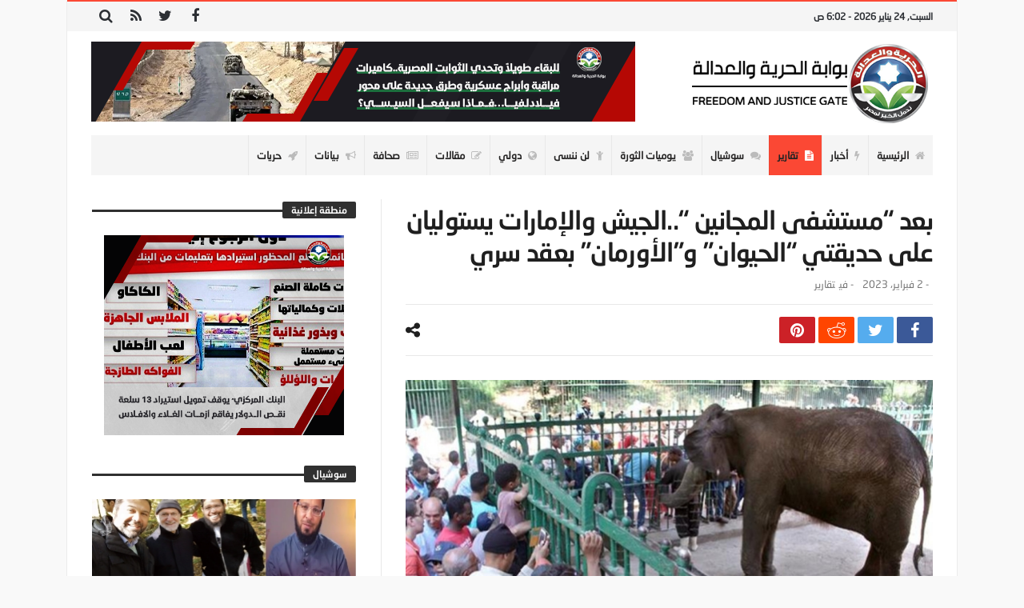

--- FILE ---
content_type: text/html; charset=UTF-8
request_url: https://fj-p.com/346031/%D8%A8%D8%B9%D8%AF-%D9%85%D8%B3%D8%AA%D8%B4%D9%81%D9%89-%D8%A7%D9%84%D9%85%D8%AC%D8%A7%D9%86%D9%8A%D9%86-%D8%A7%D9%84%D8%AC%D9%8A%D8%B4-%D9%88%D8%A7%D9%84%D8%A5%D9%85%D8%A7%D8%B1%D8%A7%D8%AA/
body_size: 33694
content:
<!doctype html>
<html dir="rtl" lang="ar">
<head>
	<meta charset="UTF-8" />
    <link rel="pingback" href="https://fj-p.com/xmlrpc.php" />
	<script type="text/javascript">
/* <![CDATA[ */
(()=>{var e={};e.g=function(){if("object"==typeof globalThis)return globalThis;try{return this||new Function("return this")()}catch(e){if("object"==typeof window)return window}}(),function({ampUrl:n,isCustomizePreview:t,isAmpDevMode:r,noampQueryVarName:o,noampQueryVarValue:s,disabledStorageKey:i,mobileUserAgents:a,regexRegex:c}){if("undefined"==typeof sessionStorage)return;const d=new RegExp(c);if(!a.some((e=>{const n=e.match(d);return!(!n||!new RegExp(n[1],n[2]).test(navigator.userAgent))||navigator.userAgent.includes(e)})))return;e.g.addEventListener("DOMContentLoaded",(()=>{const e=document.getElementById("amp-mobile-version-switcher");if(!e)return;e.hidden=!1;const n=e.querySelector("a[href]");n&&n.addEventListener("click",(()=>{sessionStorage.removeItem(i)}))}));const g=r&&["paired-browsing-non-amp","paired-browsing-amp"].includes(window.name);if(sessionStorage.getItem(i)||t||g)return;const u=new URL(location.href),m=new URL(n);m.hash=u.hash,u.searchParams.has(o)&&s===u.searchParams.get(o)?sessionStorage.setItem(i,"1"):m.href!==u.href&&(window.stop(),location.replace(m.href))}({"ampUrl":"https:\/\/fj-p.com\/346031\/%D8%A8%D8%B9%D8%AF-%D9%85%D8%B3%D8%AA%D8%B4%D9%81%D9%89-%D8%A7%D9%84%D9%85%D8%AC%D8%A7%D9%86%D9%8A%D9%86-%D8%A7%D9%84%D8%AC%D9%8A%D8%B4-%D9%88%D8%A7%D9%84%D8%A5%D9%85%D8%A7%D8%B1%D8%A7%D8%AA\/?amp=1","noampQueryVarName":"noamp","noampQueryVarValue":"mobile","disabledStorageKey":"amp_mobile_redirect_disabled","mobileUserAgents":["Mobile","Android","Silk\/","Kindle","BlackBerry","Opera Mini","Opera Mobi"],"regexRegex":"^\\\/((?:.|\\n)+)\\\/([i]*)$","isCustomizePreview":false,"isAmpDevMode":false})})();
/* ]]> */
</script>
    <meta property="og:title" content="بعد &#8220;مستشفى المجانين &#8220;..الجيش والإمارات يستوليان على حديقتي &#8220;الحيوان&#8221; و&#8221;الأورمان&#8221; بعقد سري"/>
    <meta property="og:type" content="article"/>
    <meta property="og:description" content="&nbsp;

&nbsp;

بعدما سعت وزارة الإنتاج الحربي ضمن سعيها لتوسيع بيزنس الجيش للسيطرة على سور مستش..."/>
    <meta property="og:url" content="https://fj-p.com/346031/%d8%a8%d8%b9%d8%af-%d9%85%d8%b3%d8%aa%d8%b4%d9%81%d9%89-%d8%a7%d9%84%d9%85%d8%ac%d8%a7%d9%86%d9%8a%d9%86-%d8%a7%d9%84%d8%ac%d9%8a%d8%b4-%d9%88%d8%a7%d9%84%d8%a5%d9%85%d8%a7%d8%b1%d8%a7%d8%aa/"/>
    <meta property="og:site_name" content="بوابة الحرية والعدالة"/>
	<meta property="og:image" content="https://fj-p.com/wp-content/uploads/2023/02/19_2021-637503217282540006-254-660x330.jpg" />
<meta name='robots' content='index, follow, max-image-preview:large, max-snippet:-1, max-video-preview:-1' />

	<!-- This site is optimized with the Yoast SEO plugin v26.8 - https://yoast.com/product/yoast-seo-wordpress/ -->
	<title>بعد &quot;مستشفى المجانين &quot;..الجيش والإمارات يستوليان على حديقتي &quot;الحيوان&quot; و&quot;الأورمان&quot; بعقد سري - بوابة الحرية والعدالة</title>
	<link rel="canonical" href="https://fj-p.com/346031/بعد-مستشفى-المجانين-الجيش-والإمارات/" />
	<meta property="og:locale" content="ar_AR" />
	<meta property="og:type" content="article" />
	<meta property="og:title" content="بعد &quot;مستشفى المجانين &quot;..الجيش والإمارات يستوليان على حديقتي &quot;الحيوان&quot; و&quot;الأورمان&quot; بعقد سري - بوابة الحرية والعدالة" />
	<meta property="og:description" content="&nbsp; &nbsp; بعدما سعت وزارة الإنتاج الحربي ضمن سعيها لتوسيع بيزنس الجيش للسيطرة على سور مستشفى المجانين، تجاهلت رفض جهاز التنسيق الحضاري" />
	<meta property="og:url" content="https://fj-p.com/346031/بعد-مستشفى-المجانين-الجيش-والإمارات/" />
	<meta property="og:site_name" content="بوابة الحرية والعدالة" />
	<meta property="article:published_time" content="2023-02-02T08:00:00+00:00" />
	<meta property="og:image" content="https://fj-p.com/wp-content/uploads/2023/02/19_2021-637503217282540006-254.jpg" />
	<meta property="og:image:width" content="950" />
	<meta property="og:image:height" content="620" />
	<meta property="og:image:type" content="image/jpeg" />
	<meta name="author" content="فريق التحرير" />
	<meta name="twitter:card" content="summary_large_image" />
	<meta name="twitter:label1" content="كُتب بواسطة" />
	<meta name="twitter:data1" content="فريق التحرير" />
	<script type="application/ld+json" class="yoast-schema-graph">{"@context":"https://schema.org","@graph":[{"@type":"Article","@id":"https://fj-p.com/346031/%d8%a8%d8%b9%d8%af-%d9%85%d8%b3%d8%aa%d8%b4%d9%81%d9%89-%d8%a7%d9%84%d9%85%d8%ac%d8%a7%d9%86%d9%8a%d9%86-%d8%a7%d9%84%d8%ac%d9%8a%d8%b4-%d9%88%d8%a7%d9%84%d8%a5%d9%85%d8%a7%d8%b1%d8%a7%d8%aa/#article","isPartOf":{"@id":"https://fj-p.com/346031/%d8%a8%d8%b9%d8%af-%d9%85%d8%b3%d8%aa%d8%b4%d9%81%d9%89-%d8%a7%d9%84%d9%85%d8%ac%d8%a7%d9%86%d9%8a%d9%86-%d8%a7%d9%84%d8%ac%d9%8a%d8%b4-%d9%88%d8%a7%d9%84%d8%a5%d9%85%d8%a7%d8%b1%d8%a7%d8%aa/"},"author":{"name":"فريق التحرير","@id":"https://fj-p.com/#/schema/person/3259aa55f494f6d5611c5a164dfe5268"},"headline":"بعد &#8220;مستشفى المجانين &#8220;..الجيش والإمارات يستوليان على حديقتي &#8220;الحيوان&#8221; و&#8221;الأورمان&#8221; بعقد سري","datePublished":"2023-02-02T08:00:00+00:00","mainEntityOfPage":{"@id":"https://fj-p.com/346031/%d8%a8%d8%b9%d8%af-%d9%85%d8%b3%d8%aa%d8%b4%d9%81%d9%89-%d8%a7%d9%84%d9%85%d8%ac%d8%a7%d9%86%d9%8a%d9%86-%d8%a7%d9%84%d8%ac%d9%8a%d8%b4-%d9%88%d8%a7%d9%84%d8%a5%d9%85%d8%a7%d8%b1%d8%a7%d8%aa/"},"wordCount":57,"image":{"@id":"https://fj-p.com/346031/%d8%a8%d8%b9%d8%af-%d9%85%d8%b3%d8%aa%d8%b4%d9%81%d9%89-%d8%a7%d9%84%d9%85%d8%ac%d8%a7%d9%86%d9%8a%d9%86-%d8%a7%d9%84%d8%ac%d9%8a%d8%b4-%d9%88%d8%a7%d9%84%d8%a5%d9%85%d8%a7%d8%b1%d8%a7%d8%aa/#primaryimage"},"thumbnailUrl":"https://fj-p.com/wp-content/uploads/2023/02/19_2021-637503217282540006-254.jpg","keywords":["\"حديقة الحيوانات\"","العسكر","خراب مصر","مختارات","مستشفى المجانين","يزنس الجيش المصري والإمارات"],"articleSection":["تقارير"],"inLanguage":"ar"},{"@type":"WebPage","@id":"https://fj-p.com/346031/%d8%a8%d8%b9%d8%af-%d9%85%d8%b3%d8%aa%d8%b4%d9%81%d9%89-%d8%a7%d9%84%d9%85%d8%ac%d8%a7%d9%86%d9%8a%d9%86-%d8%a7%d9%84%d8%ac%d9%8a%d8%b4-%d9%88%d8%a7%d9%84%d8%a5%d9%85%d8%a7%d8%b1%d8%a7%d8%aa/","url":"https://fj-p.com/346031/%d8%a8%d8%b9%d8%af-%d9%85%d8%b3%d8%aa%d8%b4%d9%81%d9%89-%d8%a7%d9%84%d9%85%d8%ac%d8%a7%d9%86%d9%8a%d9%86-%d8%a7%d9%84%d8%ac%d9%8a%d8%b4-%d9%88%d8%a7%d9%84%d8%a5%d9%85%d8%a7%d8%b1%d8%a7%d8%aa/","name":"بعد \"مستشفى المجانين \"..الجيش والإمارات يستوليان على حديقتي \"الحيوان\" و\"الأورمان\" بعقد سري - بوابة الحرية والعدالة","isPartOf":{"@id":"https://fj-p.com/#website"},"primaryImageOfPage":{"@id":"https://fj-p.com/346031/%d8%a8%d8%b9%d8%af-%d9%85%d8%b3%d8%aa%d8%b4%d9%81%d9%89-%d8%a7%d9%84%d9%85%d8%ac%d8%a7%d9%86%d9%8a%d9%86-%d8%a7%d9%84%d8%ac%d9%8a%d8%b4-%d9%88%d8%a7%d9%84%d8%a5%d9%85%d8%a7%d8%b1%d8%a7%d8%aa/#primaryimage"},"image":{"@id":"https://fj-p.com/346031/%d8%a8%d8%b9%d8%af-%d9%85%d8%b3%d8%aa%d8%b4%d9%81%d9%89-%d8%a7%d9%84%d9%85%d8%ac%d8%a7%d9%86%d9%8a%d9%86-%d8%a7%d9%84%d8%ac%d9%8a%d8%b4-%d9%88%d8%a7%d9%84%d8%a5%d9%85%d8%a7%d8%b1%d8%a7%d8%aa/#primaryimage"},"thumbnailUrl":"https://fj-p.com/wp-content/uploads/2023/02/19_2021-637503217282540006-254.jpg","datePublished":"2023-02-02T08:00:00+00:00","author":{"@id":"https://fj-p.com/#/schema/person/3259aa55f494f6d5611c5a164dfe5268"},"breadcrumb":{"@id":"https://fj-p.com/346031/%d8%a8%d8%b9%d8%af-%d9%85%d8%b3%d8%aa%d8%b4%d9%81%d9%89-%d8%a7%d9%84%d9%85%d8%ac%d8%a7%d9%86%d9%8a%d9%86-%d8%a7%d9%84%d8%ac%d9%8a%d8%b4-%d9%88%d8%a7%d9%84%d8%a5%d9%85%d8%a7%d8%b1%d8%a7%d8%aa/#breadcrumb"},"inLanguage":"ar","potentialAction":[{"@type":"ReadAction","target":["https://fj-p.com/346031/%d8%a8%d8%b9%d8%af-%d9%85%d8%b3%d8%aa%d8%b4%d9%81%d9%89-%d8%a7%d9%84%d9%85%d8%ac%d8%a7%d9%86%d9%8a%d9%86-%d8%a7%d9%84%d8%ac%d9%8a%d8%b4-%d9%88%d8%a7%d9%84%d8%a5%d9%85%d8%a7%d8%b1%d8%a7%d8%aa/"]}]},{"@type":"ImageObject","inLanguage":"ar","@id":"https://fj-p.com/346031/%d8%a8%d8%b9%d8%af-%d9%85%d8%b3%d8%aa%d8%b4%d9%81%d9%89-%d8%a7%d9%84%d9%85%d8%ac%d8%a7%d9%86%d9%8a%d9%86-%d8%a7%d9%84%d8%ac%d9%8a%d8%b4-%d9%88%d8%a7%d9%84%d8%a5%d9%85%d8%a7%d8%b1%d8%a7%d8%aa/#primaryimage","url":"https://fj-p.com/wp-content/uploads/2023/02/19_2021-637503217282540006-254.jpg","contentUrl":"https://fj-p.com/wp-content/uploads/2023/02/19_2021-637503217282540006-254.jpg","width":950,"height":620},{"@type":"BreadcrumbList","@id":"https://fj-p.com/346031/%d8%a8%d8%b9%d8%af-%d9%85%d8%b3%d8%aa%d8%b4%d9%81%d9%89-%d8%a7%d9%84%d9%85%d8%ac%d8%a7%d9%86%d9%8a%d9%86-%d8%a7%d9%84%d8%ac%d9%8a%d8%b4-%d9%88%d8%a7%d9%84%d8%a5%d9%85%d8%a7%d8%b1%d8%a7%d8%aa/#breadcrumb","itemListElement":[{"@type":"ListItem","position":1,"name":"Home","item":"https://fj-p.com/"},{"@type":"ListItem","position":2,"name":"بعد &#8220;مستشفى المجانين &#8220;..الجيش والإمارات يستوليان على حديقتي &#8220;الحيوان&#8221; و&#8221;الأورمان&#8221; بعقد سري"}]},{"@type":"WebSite","@id":"https://fj-p.com/#website","url":"https://fj-p.com/","name":"بوابة الحرية والعدالة","description":"الموقع الرسمي لحزب الحرية والعدالة بمصر","potentialAction":[{"@type":"SearchAction","target":{"@type":"EntryPoint","urlTemplate":"https://fj-p.com/?s={search_term_string}"},"query-input":{"@type":"PropertyValueSpecification","valueRequired":true,"valueName":"search_term_string"}}],"inLanguage":"ar"},{"@type":"Person","@id":"https://fj-p.com/#/schema/person/3259aa55f494f6d5611c5a164dfe5268","name":"فريق التحرير","image":{"@type":"ImageObject","inLanguage":"ar","@id":"https://fj-p.com/#/schema/person/image/","url":"https://secure.gravatar.com/avatar/f207347a0481ba5a02466350ce24054096cfa5872b7b34e0f69c89ebf79f6fe5?s=96&d=mm&r=g","contentUrl":"https://secure.gravatar.com/avatar/f207347a0481ba5a02466350ce24054096cfa5872b7b34e0f69c89ebf79f6fe5?s=96&d=mm&r=g","caption":"فريق التحرير"},"url":"https://fj-p.com/author/team/"}]}</script>
	<!-- / Yoast SEO plugin. -->


<link rel='dns-prefetch' href='//www.googletagmanager.com' />
<link rel='dns-prefetch' href='//maxcdn.bootstrapcdn.com' />
<link rel='dns-prefetch' href='//fonts.googleapis.com' />
<link rel="alternate" type="application/rss+xml" title="بوابة الحرية والعدالة &laquo; الخلاصة" href="https://fj-p.com/feed/" />
<link rel="alternate" type="application/rss+xml" title="بوابة الحرية والعدالة &laquo; خلاصة التعليقات" href="https://fj-p.com/comments/feed/" />
<link rel="alternate" title="oEmbed (JSON)" type="application/json+oembed" href="https://fj-p.com/wp-json/oembed/1.0/embed?url=https%3A%2F%2Ffj-p.com%2F346031%2F%25d8%25a8%25d8%25b9%25d8%25af-%25d9%2585%25d8%25b3%25d8%25aa%25d8%25b4%25d9%2581%25d9%2589-%25d8%25a7%25d9%2584%25d9%2585%25d8%25ac%25d8%25a7%25d9%2586%25d9%258a%25d9%2586-%25d8%25a7%25d9%2584%25d8%25ac%25d9%258a%25d8%25b4-%25d9%2588%25d8%25a7%25d9%2584%25d8%25a5%25d9%2585%25d8%25a7%25d8%25b1%25d8%25a7%25d8%25aa%2F" />
<link rel="alternate" title="oEmbed (XML)" type="text/xml+oembed" href="https://fj-p.com/wp-json/oembed/1.0/embed?url=https%3A%2F%2Ffj-p.com%2F346031%2F%25d8%25a8%25d8%25b9%25d8%25af-%25d9%2585%25d8%25b3%25d8%25aa%25d8%25b4%25d9%2581%25d9%2589-%25d8%25a7%25d9%2584%25d9%2585%25d8%25ac%25d8%25a7%25d9%2586%25d9%258a%25d9%2586-%25d8%25a7%25d9%2584%25d8%25ac%25d9%258a%25d8%25b4-%25d9%2588%25d8%25a7%25d9%2584%25d8%25a5%25d9%2585%25d8%25a7%25d8%25b1%25d8%25a7%25d8%25aa%2F&#038;format=xml" />
<style id='wp-img-auto-sizes-contain-inline-css' type='text/css'>
img:is([sizes=auto i],[sizes^="auto," i]){contain-intrinsic-size:3000px 1500px}
/*# sourceURL=wp-img-auto-sizes-contain-inline-css */
</style>
<link crossorigin="anonymous" rel='stylesheet' id='twb-open-sans-css' href='https://fonts.googleapis.com/css?family=Open+Sans%3A300%2C400%2C500%2C600%2C700%2C800&#038;display=swap' type='text/css' media='all' />
<link rel='stylesheet' id='twbbwg-global-css' href='https://fj-p.com/wp-content/plugins/photo-gallery/booster/assets/css/global.css' type='text/css' media='all' />
<style id='wp-emoji-styles-inline-css' type='text/css'>

	img.wp-smiley, img.emoji {
		display: inline !important;
		border: none !important;
		box-shadow: none !important;
		height: 1em !important;
		width: 1em !important;
		margin: 0 0.07em !important;
		vertical-align: -0.1em !important;
		background: none !important;
		padding: 0 !important;
	}
/*# sourceURL=wp-emoji-styles-inline-css */
</style>
<link rel='stylesheet' id='wp-block-library-rtl-css' href='https://fj-p.com/wp-includes/css/dist/block-library/style-rtl.min.css' type='text/css' media='all' />
<style id='wp-block-library-theme-inline-css' type='text/css'>
.wp-block-audio :where(figcaption){color:#555;font-size:13px;text-align:center}.is-dark-theme .wp-block-audio :where(figcaption){color:#ffffffa6}.wp-block-audio{margin:0 0 1em}.wp-block-code{border:1px solid #ccc;border-radius:4px;font-family:Menlo,Consolas,monaco,monospace;padding:.8em 1em}.wp-block-embed :where(figcaption){color:#555;font-size:13px;text-align:center}.is-dark-theme .wp-block-embed :where(figcaption){color:#ffffffa6}.wp-block-embed{margin:0 0 1em}.blocks-gallery-caption{color:#555;font-size:13px;text-align:center}.is-dark-theme .blocks-gallery-caption{color:#ffffffa6}:root :where(.wp-block-image figcaption){color:#555;font-size:13px;text-align:center}.is-dark-theme :root :where(.wp-block-image figcaption){color:#ffffffa6}.wp-block-image{margin:0 0 1em}.wp-block-pullquote{border-bottom:4px solid;border-top:4px solid;color:currentColor;margin-bottom:1.75em}.wp-block-pullquote :where(cite),.wp-block-pullquote :where(footer),.wp-block-pullquote__citation{color:currentColor;font-size:.8125em;font-style:normal;text-transform:uppercase}.wp-block-quote{border-left:.25em solid;margin:0 0 1.75em;padding-left:1em}.wp-block-quote cite,.wp-block-quote footer{color:currentColor;font-size:.8125em;font-style:normal;position:relative}.wp-block-quote:where(.has-text-align-right){border-left:none;border-right:.25em solid;padding-left:0;padding-right:1em}.wp-block-quote:where(.has-text-align-center){border:none;padding-left:0}.wp-block-quote.is-large,.wp-block-quote.is-style-large,.wp-block-quote:where(.is-style-plain){border:none}.wp-block-search .wp-block-search__label{font-weight:700}.wp-block-search__button{border:1px solid #ccc;padding:.375em .625em}:where(.wp-block-group.has-background){padding:1.25em 2.375em}.wp-block-separator.has-css-opacity{opacity:.4}.wp-block-separator{border:none;border-bottom:2px solid;margin-left:auto;margin-right:auto}.wp-block-separator.has-alpha-channel-opacity{opacity:1}.wp-block-separator:not(.is-style-wide):not(.is-style-dots){width:100px}.wp-block-separator.has-background:not(.is-style-dots){border-bottom:none;height:1px}.wp-block-separator.has-background:not(.is-style-wide):not(.is-style-dots){height:2px}.wp-block-table{margin:0 0 1em}.wp-block-table td,.wp-block-table th{word-break:normal}.wp-block-table :where(figcaption){color:#555;font-size:13px;text-align:center}.is-dark-theme .wp-block-table :where(figcaption){color:#ffffffa6}.wp-block-video :where(figcaption){color:#555;font-size:13px;text-align:center}.is-dark-theme .wp-block-video :where(figcaption){color:#ffffffa6}.wp-block-video{margin:0 0 1em}:root :where(.wp-block-template-part.has-background){margin-bottom:0;margin-top:0;padding:1.25em 2.375em}
/*# sourceURL=/wp-includes/css/dist/block-library/theme.min.css */
</style>
<style id='classic-theme-styles-inline-css' type='text/css'>
/*! This file is auto-generated */
.wp-block-button__link{color:#fff;background-color:#32373c;border-radius:9999px;box-shadow:none;text-decoration:none;padding:calc(.667em + 2px) calc(1.333em + 2px);font-size:1.125em}.wp-block-file__button{background:#32373c;color:#fff;text-decoration:none}
/*# sourceURL=/wp-includes/css/classic-themes.min.css */
</style>
<style id='global-styles-inline-css' type='text/css'>
:root{--wp--preset--aspect-ratio--square: 1;--wp--preset--aspect-ratio--4-3: 4/3;--wp--preset--aspect-ratio--3-4: 3/4;--wp--preset--aspect-ratio--3-2: 3/2;--wp--preset--aspect-ratio--2-3: 2/3;--wp--preset--aspect-ratio--16-9: 16/9;--wp--preset--aspect-ratio--9-16: 9/16;--wp--preset--color--black: #000000;--wp--preset--color--cyan-bluish-gray: #abb8c3;--wp--preset--color--white: #ffffff;--wp--preset--color--pale-pink: #f78da7;--wp--preset--color--vivid-red: #cf2e2e;--wp--preset--color--luminous-vivid-orange: #ff6900;--wp--preset--color--luminous-vivid-amber: #fcb900;--wp--preset--color--light-green-cyan: #7bdcb5;--wp--preset--color--vivid-green-cyan: #00d084;--wp--preset--color--pale-cyan-blue: #8ed1fc;--wp--preset--color--vivid-cyan-blue: #0693e3;--wp--preset--color--vivid-purple: #9b51e0;--wp--preset--gradient--vivid-cyan-blue-to-vivid-purple: linear-gradient(135deg,rgb(6,147,227) 0%,rgb(155,81,224) 100%);--wp--preset--gradient--light-green-cyan-to-vivid-green-cyan: linear-gradient(135deg,rgb(122,220,180) 0%,rgb(0,208,130) 100%);--wp--preset--gradient--luminous-vivid-amber-to-luminous-vivid-orange: linear-gradient(135deg,rgb(252,185,0) 0%,rgb(255,105,0) 100%);--wp--preset--gradient--luminous-vivid-orange-to-vivid-red: linear-gradient(135deg,rgb(255,105,0) 0%,rgb(207,46,46) 100%);--wp--preset--gradient--very-light-gray-to-cyan-bluish-gray: linear-gradient(135deg,rgb(238,238,238) 0%,rgb(169,184,195) 100%);--wp--preset--gradient--cool-to-warm-spectrum: linear-gradient(135deg,rgb(74,234,220) 0%,rgb(151,120,209) 20%,rgb(207,42,186) 40%,rgb(238,44,130) 60%,rgb(251,105,98) 80%,rgb(254,248,76) 100%);--wp--preset--gradient--blush-light-purple: linear-gradient(135deg,rgb(255,206,236) 0%,rgb(152,150,240) 100%);--wp--preset--gradient--blush-bordeaux: linear-gradient(135deg,rgb(254,205,165) 0%,rgb(254,45,45) 50%,rgb(107,0,62) 100%);--wp--preset--gradient--luminous-dusk: linear-gradient(135deg,rgb(255,203,112) 0%,rgb(199,81,192) 50%,rgb(65,88,208) 100%);--wp--preset--gradient--pale-ocean: linear-gradient(135deg,rgb(255,245,203) 0%,rgb(182,227,212) 50%,rgb(51,167,181) 100%);--wp--preset--gradient--electric-grass: linear-gradient(135deg,rgb(202,248,128) 0%,rgb(113,206,126) 100%);--wp--preset--gradient--midnight: linear-gradient(135deg,rgb(2,3,129) 0%,rgb(40,116,252) 100%);--wp--preset--font-size--small: 13px;--wp--preset--font-size--medium: 20px;--wp--preset--font-size--large: 36px;--wp--preset--font-size--x-large: 42px;--wp--preset--spacing--20: 0.44rem;--wp--preset--spacing--30: 0.67rem;--wp--preset--spacing--40: 1rem;--wp--preset--spacing--50: 1.5rem;--wp--preset--spacing--60: 2.25rem;--wp--preset--spacing--70: 3.38rem;--wp--preset--spacing--80: 5.06rem;--wp--preset--shadow--natural: 6px 6px 9px rgba(0, 0, 0, 0.2);--wp--preset--shadow--deep: 12px 12px 50px rgba(0, 0, 0, 0.4);--wp--preset--shadow--sharp: 6px 6px 0px rgba(0, 0, 0, 0.2);--wp--preset--shadow--outlined: 6px 6px 0px -3px rgb(255, 255, 255), 6px 6px rgb(0, 0, 0);--wp--preset--shadow--crisp: 6px 6px 0px rgb(0, 0, 0);}:where(.is-layout-flex){gap: 0.5em;}:where(.is-layout-grid){gap: 0.5em;}body .is-layout-flex{display: flex;}.is-layout-flex{flex-wrap: wrap;align-items: center;}.is-layout-flex > :is(*, div){margin: 0;}body .is-layout-grid{display: grid;}.is-layout-grid > :is(*, div){margin: 0;}:where(.wp-block-columns.is-layout-flex){gap: 2em;}:where(.wp-block-columns.is-layout-grid){gap: 2em;}:where(.wp-block-post-template.is-layout-flex){gap: 1.25em;}:where(.wp-block-post-template.is-layout-grid){gap: 1.25em;}.has-black-color{color: var(--wp--preset--color--black) !important;}.has-cyan-bluish-gray-color{color: var(--wp--preset--color--cyan-bluish-gray) !important;}.has-white-color{color: var(--wp--preset--color--white) !important;}.has-pale-pink-color{color: var(--wp--preset--color--pale-pink) !important;}.has-vivid-red-color{color: var(--wp--preset--color--vivid-red) !important;}.has-luminous-vivid-orange-color{color: var(--wp--preset--color--luminous-vivid-orange) !important;}.has-luminous-vivid-amber-color{color: var(--wp--preset--color--luminous-vivid-amber) !important;}.has-light-green-cyan-color{color: var(--wp--preset--color--light-green-cyan) !important;}.has-vivid-green-cyan-color{color: var(--wp--preset--color--vivid-green-cyan) !important;}.has-pale-cyan-blue-color{color: var(--wp--preset--color--pale-cyan-blue) !important;}.has-vivid-cyan-blue-color{color: var(--wp--preset--color--vivid-cyan-blue) !important;}.has-vivid-purple-color{color: var(--wp--preset--color--vivid-purple) !important;}.has-black-background-color{background-color: var(--wp--preset--color--black) !important;}.has-cyan-bluish-gray-background-color{background-color: var(--wp--preset--color--cyan-bluish-gray) !important;}.has-white-background-color{background-color: var(--wp--preset--color--white) !important;}.has-pale-pink-background-color{background-color: var(--wp--preset--color--pale-pink) !important;}.has-vivid-red-background-color{background-color: var(--wp--preset--color--vivid-red) !important;}.has-luminous-vivid-orange-background-color{background-color: var(--wp--preset--color--luminous-vivid-orange) !important;}.has-luminous-vivid-amber-background-color{background-color: var(--wp--preset--color--luminous-vivid-amber) !important;}.has-light-green-cyan-background-color{background-color: var(--wp--preset--color--light-green-cyan) !important;}.has-vivid-green-cyan-background-color{background-color: var(--wp--preset--color--vivid-green-cyan) !important;}.has-pale-cyan-blue-background-color{background-color: var(--wp--preset--color--pale-cyan-blue) !important;}.has-vivid-cyan-blue-background-color{background-color: var(--wp--preset--color--vivid-cyan-blue) !important;}.has-vivid-purple-background-color{background-color: var(--wp--preset--color--vivid-purple) !important;}.has-black-border-color{border-color: var(--wp--preset--color--black) !important;}.has-cyan-bluish-gray-border-color{border-color: var(--wp--preset--color--cyan-bluish-gray) !important;}.has-white-border-color{border-color: var(--wp--preset--color--white) !important;}.has-pale-pink-border-color{border-color: var(--wp--preset--color--pale-pink) !important;}.has-vivid-red-border-color{border-color: var(--wp--preset--color--vivid-red) !important;}.has-luminous-vivid-orange-border-color{border-color: var(--wp--preset--color--luminous-vivid-orange) !important;}.has-luminous-vivid-amber-border-color{border-color: var(--wp--preset--color--luminous-vivid-amber) !important;}.has-light-green-cyan-border-color{border-color: var(--wp--preset--color--light-green-cyan) !important;}.has-vivid-green-cyan-border-color{border-color: var(--wp--preset--color--vivid-green-cyan) !important;}.has-pale-cyan-blue-border-color{border-color: var(--wp--preset--color--pale-cyan-blue) !important;}.has-vivid-cyan-blue-border-color{border-color: var(--wp--preset--color--vivid-cyan-blue) !important;}.has-vivid-purple-border-color{border-color: var(--wp--preset--color--vivid-purple) !important;}.has-vivid-cyan-blue-to-vivid-purple-gradient-background{background: var(--wp--preset--gradient--vivid-cyan-blue-to-vivid-purple) !important;}.has-light-green-cyan-to-vivid-green-cyan-gradient-background{background: var(--wp--preset--gradient--light-green-cyan-to-vivid-green-cyan) !important;}.has-luminous-vivid-amber-to-luminous-vivid-orange-gradient-background{background: var(--wp--preset--gradient--luminous-vivid-amber-to-luminous-vivid-orange) !important;}.has-luminous-vivid-orange-to-vivid-red-gradient-background{background: var(--wp--preset--gradient--luminous-vivid-orange-to-vivid-red) !important;}.has-very-light-gray-to-cyan-bluish-gray-gradient-background{background: var(--wp--preset--gradient--very-light-gray-to-cyan-bluish-gray) !important;}.has-cool-to-warm-spectrum-gradient-background{background: var(--wp--preset--gradient--cool-to-warm-spectrum) !important;}.has-blush-light-purple-gradient-background{background: var(--wp--preset--gradient--blush-light-purple) !important;}.has-blush-bordeaux-gradient-background{background: var(--wp--preset--gradient--blush-bordeaux) !important;}.has-luminous-dusk-gradient-background{background: var(--wp--preset--gradient--luminous-dusk) !important;}.has-pale-ocean-gradient-background{background: var(--wp--preset--gradient--pale-ocean) !important;}.has-electric-grass-gradient-background{background: var(--wp--preset--gradient--electric-grass) !important;}.has-midnight-gradient-background{background: var(--wp--preset--gradient--midnight) !important;}.has-small-font-size{font-size: var(--wp--preset--font-size--small) !important;}.has-medium-font-size{font-size: var(--wp--preset--font-size--medium) !important;}.has-large-font-size{font-size: var(--wp--preset--font-size--large) !important;}.has-x-large-font-size{font-size: var(--wp--preset--font-size--x-large) !important;}
:where(.wp-block-post-template.is-layout-flex){gap: 1.25em;}:where(.wp-block-post-template.is-layout-grid){gap: 1.25em;}
:where(.wp-block-term-template.is-layout-flex){gap: 1.25em;}:where(.wp-block-term-template.is-layout-grid){gap: 1.25em;}
:where(.wp-block-columns.is-layout-flex){gap: 2em;}:where(.wp-block-columns.is-layout-grid){gap: 2em;}
:root :where(.wp-block-pullquote){font-size: 1.5em;line-height: 1.6;}
/*# sourceURL=global-styles-inline-css */
</style>
<link rel='stylesheet' id='contact-form-7-css' href='https://fj-p.com/wp-content/plugins/contact-form-7/includes/css/styles.css' type='text/css' media='all' />
<link rel='stylesheet' id='contact-form-7-rtl-css' href='https://fj-p.com/wp-content/plugins/contact-form-7/includes/css/styles-rtl.css' type='text/css' media='all' />
<link rel='stylesheet' id='bwg_fonts-css' href='https://fj-p.com/wp-content/plugins/photo-gallery/css/bwg-fonts/fonts.css' type='text/css' media='all' />
<link rel='stylesheet' id='sumoselect-css' href='https://fj-p.com/wp-content/plugins/photo-gallery/css/sumoselect.min.css' type='text/css' media='all' />
<link rel='stylesheet' id='mCustomScrollbar-css' href='https://fj-p.com/wp-content/plugins/photo-gallery/css/jquery.mCustomScrollbar.min.css' type='text/css' media='all' />
<link crossorigin="anonymous" rel='stylesheet' id='bwg_googlefonts-css' href='https://fonts.googleapis.com/css?family=Ubuntu&#038;subset=greek%2Clatin%2Cgreek-ext%2Cvietnamese%2Ccyrillic-ext%2Clatin-ext%2Ccyrillic' type='text/css' media='all' />
<link rel='stylesheet' id='bwg_frontend-css' href='https://fj-p.com/wp-content/plugins/photo-gallery/css/styles.min.css' type='text/css' media='all' />
<link rel='stylesheet' id='bd-min-css' href='https://fj-p.com/wp-content/themes/magic-mag/css/min.css' type='text/css' media='screen' />
<link rel='stylesheet' id='bd-style-css' href='https://fj-p.com/wp-content/themes/magic-mag/style.css' type='text/css' media='screen' />
<link rel='stylesheet' id='rtl-css' href='https://fj-p.com/wp-content/themes/magic-mag/css/rtl.css' type='text/css' media='all' />
<link rel='stylesheet' id='rtlFonts-css' href='https://fj-p.com/wp-content/themes/magic-mag/css/rtl-fonts.css' type='text/css' media='all' />
<link crossorigin="anonymous" rel='stylesheet' id='bdayhFontAwesome-css' href='https://maxcdn.bootstrapcdn.com/font-awesome/4.3.0/css/font-awesome.min.css' type='text/css' media='all' />
<link crossorigin="anonymous" rel='stylesheet' id='BD-GOOGLE-css' href='https://fonts.googleapis.com/css?family=Open+Sans%3A400italic%2C400%2C500%2C600%2C700%7COswald%3A400%2C700&#038;subset=latin%2Ccyrillic-ext%2Cgreek-ext%2Cgreek%2Cvietnamese%2Clatin-ext%2Ccyrillic' type='text/css' media='all' />
<link crossorigin="anonymous" rel='stylesheet' id='Droid+Sans-css' href='https://fonts.googleapis.com/css?family=Droid+Sans%3Aregular%2C700' type='text/css' media='all' />
<script type="text/javascript" id="jquery-core-js-extra">
/* <![CDATA[ */
var bd_script = {"post_id":"346031","ajaxurl":"https://fj-p.com/wp-admin/admin-ajax.php"};
//# sourceURL=jquery-core-js-extra
/* ]]> */
</script>
<script type="text/javascript" src="https://fj-p.com/wp-includes/js/jquery/jquery.min.js" id="jquery-core-js"></script>
<script type="text/javascript" src="https://fj-p.com/wp-includes/js/jquery/jquery-migrate.min.js" id="jquery-migrate-js"></script>
<script type="text/javascript" src="https://fj-p.com/wp-content/plugins/photo-gallery/booster/assets/js/circle-progress.js" id="twbbwg-circle-js"></script>
<script type="text/javascript" id="twbbwg-global-js-extra">
/* <![CDATA[ */
var twb = {"nonce":"aa5fc8fe98","ajax_url":"https://fj-p.com/wp-admin/admin-ajax.php","plugin_url":"https://fj-p.com/wp-content/plugins/photo-gallery/booster","href":"https://fj-p.com/wp-admin/admin.php?page=twbbwg_photo-gallery"};
var twb = {"nonce":"aa5fc8fe98","ajax_url":"https://fj-p.com/wp-admin/admin-ajax.php","plugin_url":"https://fj-p.com/wp-content/plugins/photo-gallery/booster","href":"https://fj-p.com/wp-admin/admin.php?page=twbbwg_photo-gallery"};
//# sourceURL=twbbwg-global-js-extra
/* ]]> */
</script>
<script type="text/javascript" src="https://fj-p.com/wp-content/plugins/photo-gallery/booster/assets/js/global.js" id="twbbwg-global-js"></script>
<script type="text/javascript" src="https://fj-p.com/wp-content/plugins/photo-gallery/js/jquery.sumoselect.min.js" id="sumoselect-js"></script>
<script type="text/javascript" src="https://fj-p.com/wp-content/plugins/photo-gallery/js/tocca.min.js" id="bwg_mobile-js"></script>
<script type="text/javascript" src="https://fj-p.com/wp-content/plugins/photo-gallery/js/jquery.mCustomScrollbar.concat.min.js" id="mCustomScrollbar-js"></script>
<script type="text/javascript" src="https://fj-p.com/wp-content/plugins/photo-gallery/js/jquery.fullscreen.min.js" id="jquery-fullscreen-js"></script>
<script type="text/javascript" id="bwg_frontend-js-extra">
/* <![CDATA[ */
var bwg_objectsL10n = {"bwg_field_required":"\u0627\u0644\u062d\u0642\u0644 \u0645\u0637\u0644\u0648\u0628.","bwg_mail_validation":"\u0647\u0630\u0627 \u0644\u064a\u0633 \u0639\u0646\u0648\u0627\u0646 \u0628\u0631\u064a\u062f \u0625\u0644\u0643\u062a\u0631\u0648\u0646\u064a \u0635\u062d\u064a\u062d.","bwg_search_result":"\u0644\u0627 \u062a\u0648\u062c\u062f \u0635\u0648\u0631 \u062a\u062a\u0648\u0627\u0641\u0642 \u0645\u0639 \u0627\u0644\u0628\u062d\u062b.","bwg_select_tag":"Select Tag","bwg_order_by":"Order By","bwg_search":"\u0627\u0644\u0628\u062d\u062b","bwg_show_ecommerce":"Show Ecommerce","bwg_hide_ecommerce":"Hide Ecommerce","bwg_show_comments":" \u0639\u0631\u0636 \u0627\u0644\u062a\u0639\u0644\u064a\u0642\u0627\u062a","bwg_hide_comments":"\u0625\u062e\u0641\u0627\u0621 \u0627\u0644\u062a\u0639\u0644\u064a\u0642\u0627\u062a","bwg_restore":"\u0627\u0633\u062a\u0639\u0627\u062f\u0629","bwg_maximize":"\u062a\u0639\u0638\u064a\u0645","bwg_fullscreen":"\u0645\u0644\u0621 \u0627\u0644\u0634\u0627\u0634\u0629","bwg_exit_fullscreen":"\u062e\u0631\u0648\u062c \u0645\u0644\u0621 \u0627\u0644\u0634\u0627\u0634\u0629","bwg_search_tag":"SEARCH...","bwg_tag_no_match":"No tags found","bwg_all_tags_selected":"All tags selected","bwg_tags_selected":"tags selected","play":"\u062a\u0634\u063a\u064a\u0644","pause":"\u0625\u064a\u0642\u0627\u0641 \u0645\u0624\u0642\u062a","is_pro":"","bwg_play":"\u062a\u0634\u063a\u064a\u0644","bwg_pause":"\u0625\u064a\u0642\u0627\u0641 \u0645\u0624\u0642\u062a","bwg_hide_info":"\u0625\u062e\u0641\u0627\u0621 \u0627\u0644\u0645\u0639\u0644\u0648\u0645\u0627\u062a","bwg_show_info":"\u062a\u0638\u0647\u0631 \u0627\u0644\u0645\u0639\u0644\u0648\u0645\u0627\u062a","bwg_hide_rating":"Hide rating","bwg_show_rating":"Show rating","ok":"Ok","cancel":"Cancel","select_all":"Select all","lazy_load":"0","lazy_loader":"https://fj-p.com/wp-content/plugins/photo-gallery/images/ajax_loader.png","front_ajax":"0","bwg_tag_see_all":"see all tags","bwg_tag_see_less":"see less tags"};
//# sourceURL=bwg_frontend-js-extra
/* ]]> */
</script>
<script type="text/javascript" src="https://fj-p.com/wp-content/plugins/photo-gallery/js/scripts.min.js" id="bwg_frontend-js"></script>

<!-- Google tag (gtag.js) snippet added by Site Kit -->
<!-- Google Analytics snippet added by Site Kit -->
<script type="text/javascript" src="https://www.googletagmanager.com/gtag/js?id=G-NF1910V5X8" id="google_gtagjs-js" async></script>
<script type="text/javascript" id="google_gtagjs-js-after">
/* <![CDATA[ */
window.dataLayer = window.dataLayer || [];function gtag(){dataLayer.push(arguments);}
gtag("set","linker",{"domains":["fj-p.com"]});
gtag("js", new Date());
gtag("set", "developer_id.dZTNiMT", true);
gtag("config", "G-NF1910V5X8");
//# sourceURL=google_gtagjs-js-after
/* ]]> */
</script>
<link rel="https://api.w.org/" href="https://fj-p.com/wp-json/" /><link rel="alternate" title="JSON" type="application/json" href="https://fj-p.com/wp-json/wp/v2/posts/346031" /><link rel="EditURI" type="application/rsd+xml" title="RSD" href="https://fj-p.com/xmlrpc.php?rsd" />

<link rel='shortlink' href='https://fj-p.com/?p=346031' />
<meta name="generator" content="Site Kit by Google 1.170.0" /><link rel="alternate" type="text/html" media="only screen and (max-width: 640px)" href="https://fj-p.com/346031/%D8%A8%D8%B9%D8%AF-%D9%85%D8%B3%D8%AA%D8%B4%D9%81%D9%89-%D8%A7%D9%84%D9%85%D8%AC%D8%A7%D9%86%D9%8A%D9%86-%D8%A7%D9%84%D8%AC%D9%8A%D8%B4-%D9%88%D8%A7%D9%84%D8%A5%D9%85%D8%A7%D8%B1%D8%A7%D8%AA/?amp=1"><!-- Analytics by WP Statistics - https://wp-statistics.com -->
<style type="text/css" media='screen'>
.post-nav-links .post-nav-prev {
        
text-align: right;
}
.post-nav-links .post-nav-next{
        
text-align: left;
}
.wp-polls .Buttons {
        
    background-color: #de1b1b;
}
#rps .col p.slider-content-both img {
        
    border: 0px solid #EBEBEB;
    padding: 1px;
    float: right;
    width: 100%;

}
.sp-selected-button {
        
background: #fb4834 !important ;
}
.sp-black {
        
font-size: 22px !important;
    font-size: 33px !important;
    width: 100%;
    /* z-index: 9999999999999; */
    text-align: right;
    text-overflow: clip;
    white-space: normal !important;
    height: auto !important;
    padding-bottom: 53px;
    font-weight: 700;
    line-height: 47px !important;
    font-family: \\'Cairo\\', sans-serif;
    text-shadow: 1px 2px 3px #444444b3;
/*     background: red !important; */
    
background: rgba(0,0,0,0);
background: -moz-linear-gradient(top, rgba(0,0,0,0) 0%, rgba(0,0,0,0.35) 16%, rgba(0,0,0,0.55) 42%, rgba(0,0,0,1) 100%);
background: -webkit-gradient(left top, left bottom, color-stop(0%, rgba(0,0,0,0)), color-stop(16%, rgba(0,0,0,0.35)), color-stop(42%, rgba(0,0,0,0.55)), color-stop(100%, rgba(0,0,0,1)));
background: -webkit-linear-gradient(top, rgba(0,0,0,0) 0%, rgba(0,0,0,0.35) 16%, rgba(0,0,0,0.55) 42%, rgba(0,0,0,1) 100%);
background: -o-linear-gradient(top, rgba(0,0,0,0) 0%, rgba(0,0,0,0.35) 16%, rgba(0,0,0,0.55) 42%, rgba(0,0,0,1) 100%);
background: -ms-linear-gradient(top, rgba(0,0,0,0) 0%, rgba(0,0,0,0.35) 16%, rgba(0,0,0,0.55) 42%, rgba(0,0,0,1) 100%);
background: linear-gradient(to bottom, rgba(0,0,0,0) 0%, rgba(0,0,0,0.35) 16%, rgba(0,0,0,0.55) 42%, rgba(0,0,0,1) 100%);
filter: progid:DXImageTransform.Microsoft.gradient( startColorstr=\\'#000000\\', endColorstr=\\'#000000\\', GradientType=0 );
}

.fm-story{
float:right;
}

@import url(\\'https://fonts.googleapis.com/css?family=Cairo:400,600,700,900&subset=arabic\\');
#header .bdayh-inner {
    padding: 13px 0;
    /* background: red; */
}
.search-form button {
position: relative;
top: -6px;
}
.flex-direction-nav a.flex-prev { opacity: 1; }
.flex-direction-nav a.flex-next { opacity: 1; }
.entry-title2 {
        font-size: 23px;
    color: #901a1d;
    margin: 0 0 16px 0;
    font-weight: bolder;
}

.shortlnk{
    width: 85%;
    background: #f9f9f9;
    padding: 11px;
    border: 1px solid #e3e3e3;
    float: left;
}

.source_lnk h3{

    float: right;
    width: 15%;
    background: #3b5998;
    padding: 5px;
    border: 1px solid #e3e3e3;
    /* float: left; */
    font-size: 13px;
    margin: 0 !important;
    line-height: 30px;
    text-align: center;
    color: #fff;
}

#FbComment_news{
        
background: #ffffff;border-radius: 4px;box-shadow: 0px 0px 7px #b5afaf;width: 99%;text-align: center;margin: 0 auto;
}



.no-bo .box-home .box-header {
    background: #ffffff;
    /* border: 1px #E8E8E8 solid; */
    /* padding: 7px 14px; */
    /* margin: -1px 0; */
    box-shadow: 6px 0px 5px #bfbbbb;
    margin: 0 !important;
    padding: 0 !important;
}


.no-bo .tab1-footer .bbtn, .no-bo .box-header .bbtn {
  background: #dedede;
    border: none;
    padding: 11px 17px;
    margin: -1px 0;
    font-size: 16px;
}

.about-me-img img {
/*
        
    background: rgba(255, 255, 255, 0.42);
    border-radius: 7px;
    padding: 7px 0;
*/
}
.post_artical_opinion{
        

    border: 2px solid #1da1f2;
    padding: 10px;
    text-align: center;
    font-size: 19px;
    background: #f7f7f7;

}
  #footer .about-me-text , .widget-footer p {
    color: #9c9c9c;
    text-align: justify;
    font-size: 11px;
    font-weight: 100;
    line-height: 16px;
}
#footer .widget ul li {
    float: right;
    padding: 5px;
    background: #616161;
    margin: 2px;
    border-radius: 5px;
} 

.post-nav-links .post-nav-prev {
        
text-align: right;
}
.post-nav-links .post-nav-next{
        
text-align: left;
}
.wp-polls .Buttons {
        
    background-color: #de1b1b;
}
#rps .col p.slider-content-both img {
        
    border: 0px solid #EBEBEB;
    padding: 1px;
    float: right;
    width: 100%;

}
.sp-selected-button {
        
background: #fb4834 !important ;
}
.sp-black {
        
font-size: 22px !important;
    font-size: 33px !important;
    width: 100%;
    /* z-index: 9999999999999; */
    text-align: right;
    text-overflow: clip;
    white-space: normal !important;
    height: auto !important;
    padding-bottom: 53px;
    font-weight: 700;
    line-height: 47px !important;
    font-family: \\'Cairo\\', sans-serif;
    text-shadow: 1px 2px 3px #444444b3;
/*     background: red !important; */
    
background: rgba(0,0,0,0);
background: -moz-linear-gradient(top, rgba(0,0,0,0) 0%, rgba(0,0,0,0.35) 16%, rgba(0,0,0,0.55) 42%, rgba(0,0,0,1) 100%);
background: -webkit-gradient(left top, left bottom, color-stop(0%, rgba(0,0,0,0)), color-stop(16%, rgba(0,0,0,0.35)), color-stop(42%, rgba(0,0,0,0.55)), color-stop(100%, rgba(0,0,0,1)));
background: -webkit-linear-gradient(top, rgba(0,0,0,0) 0%, rgba(0,0,0,0.35) 16%, rgba(0,0,0,0.55) 42%, rgba(0,0,0,1) 100%);
background: -o-linear-gradient(top, rgba(0,0,0,0) 0%, rgba(0,0,0,0.35) 16%, rgba(0,0,0,0.55) 42%, rgba(0,0,0,1) 100%);
background: -ms-linear-gradient(top, rgba(0,0,0,0) 0%, rgba(0,0,0,0.35) 16%, rgba(0,0,0,0.55) 42%, rgba(0,0,0,1) 100%);
background: linear-gradient(to bottom, rgba(0,0,0,0) 0%, rgba(0,0,0,0.35) 16%, rgba(0,0,0,0.55) 42%, rgba(0,0,0,1) 100%);
filter: progid:DXImageTransform.Microsoft.gradient( startColorstr=\\'#000000\\', endColorstr=\\'#000000\\', GradientType=0 );
}
/*
.slider-pro p.sp-layer {
    font-size: 20px;
    line-height: 1.4;
    margin: 0;
    font-weight: bolder;
    text-align: right;
    font-family: \\\"BDNM\\\", Arial, sans-serif;
    width: 100%;
    max-width: 599px;
}
*/
.widget-posts-slider ul.slides li.slider-thumbnail img {
        
    max-height: 200px !important;
}
.widget-posts-slider ul.slides li.slider-thumbnail img {
        
    max-height: 200px !important;
}
.all-layout .post-content .post-excerpt {
        
    text-align: justify !important; 
}

.rtl .primary-menu ul#menu-primary > li > a {
        
  color: #252424 !important;
}
.sp-buttons {
    direction: rtl;
    position: absolute !important;
    bottom: 0 !important;        

}
.sp-button {
        
    border: 2px solid #fff;
    width: 15px !important;
    height: 15px !important;
}
.emgrcey {
        
position: fixed;
    bottom: 0;
    background: #ff0000e3;
    width: 1112px;
    z-index: 99999999;
    padding: 20px 0;
}

.emgrcey .txt {
        
    font-size: 2rem;
    font-weight: bolder;
    padding: 0 17px;
    color: #fff;
    border-left: 2px #f9f9f9 solid;
    float: right;
    line-height: 37px;
        margin: 0 0 0 15px;
}
/*

.flex-control-nav {
    background: none repeat scroll 0 0 #FFFFFF;
    bottom: 127px !important;
    display: block !important;
    opacity: 0.66 !important;
    padding: 10px;
    position: absolute;
    text-align: center;
    top: auto !important;
    width: 100%;
    z-index: 999 !important;
}

.flex-direction-nav {
    display: block !important;
    opacity: 1 !important;
    top: 30% !important;
    width: 100%;
    z-index: 999 !important;
}

.flex-direction-nav a {
    color: rgba(0, 0, 0, 0.8);
    cursor: pointer;
    display: block;
    height: 40px;
    margin: 0;
    opacity: 0;
    overflow: hidden;
    padding-top: 8px;
    position: absolute;
    text-shadow: 1px 1px 0 rgba(255, 255, 255, 0.3);
    top: 50%;
    transition: all 0.3s ease 0s;
    width: 40px;
    z-index: 10;
}
*/

.breaking-news{
  display:none;
}

.home-boxes .box-home .ws-thumbnail img {
    width: 100%;
}
#permlink{
padding-top: 25px;}

@media(max-width:700px)
{
 .meta-info{
  font-size:12px !important;
 }
}


</style><script type="text/javascript">
        var templateDir = 'https://fj-p.com/wp-content/themes/magic-mag';
	</script><!--[if lt IE 9]><script src="https://html5shim.googlecode.com/svn/trunk/html5.js"></script><![endif]--><meta name="viewport" content="width=device-width, initial-scale=1.0" /><link rel="shortcut icon" href="https://fj-p.net/wp-content/uploads/2019/06/fav-1.png" type="image/x-icon" />
<link rel="apple-touch-icon-precomposed" href="/wp-content/uploads/2019/06/logo_i-2.png" />
<link rel="apple-touch-icon-precomposed" sizes="114x114" href="/wp-content/uploads/2019/06/logo_i-2.png" />
<link rel="apple-touch-icon-precomposed" sizes="72x72" href="/wp-content/uploads/2019/06/logo_i-2.png" />
<link rel="apple-touch-icon-precomposed" sizes="144x144" href="/wp-content/uploads/2019/06/logo_i-2.png" />
<meta name="generator" content="Elementor 3.34.2; features: additional_custom_breakpoints; settings: css_print_method-external, google_font-enabled, font_display-swap">
			<style>
				.e-con.e-parent:nth-of-type(n+4):not(.e-lazyloaded):not(.e-no-lazyload),
				.e-con.e-parent:nth-of-type(n+4):not(.e-lazyloaded):not(.e-no-lazyload) * {
					background-image: none !important;
				}
				@media screen and (max-height: 1024px) {
					.e-con.e-parent:nth-of-type(n+3):not(.e-lazyloaded):not(.e-no-lazyload),
					.e-con.e-parent:nth-of-type(n+3):not(.e-lazyloaded):not(.e-no-lazyload) * {
						background-image: none !important;
					}
				}
				@media screen and (max-height: 640px) {
					.e-con.e-parent:nth-of-type(n+2):not(.e-lazyloaded):not(.e-no-lazyload),
					.e-con.e-parent:nth-of-type(n+2):not(.e-lazyloaded):not(.e-no-lazyload) * {
						background-image: none !important;
					}
				}
			</style>
			<link rel="amphtml" href="https://fj-p.com/346031/%D8%A8%D8%B9%D8%AF-%D9%85%D8%B3%D8%AA%D8%B4%D9%81%D9%89-%D8%A7%D9%84%D9%85%D8%AC%D8%A7%D9%86%D9%8A%D9%86-%D8%A7%D9%84%D8%AC%D9%8A%D8%B4-%D9%88%D8%A7%D9%84%D8%A5%D9%85%D8%A7%D8%B1%D8%A7%D8%AA/?amp=1"><style>#amp-mobile-version-switcher{position:absolute;right:0;width:100%;z-index:100}#amp-mobile-version-switcher>a{background-color:#444;border:0;color:#eaeaea;display:block;font-family:-apple-system,BlinkMacSystemFont,Segoe UI,Roboto,Oxygen-Sans,Ubuntu,Cantarell,Helvetica Neue,sans-serif;font-size:16px;font-weight:600;padding:15px 0;text-align:center;-webkit-text-decoration:none;text-decoration:none}#amp-mobile-version-switcher>a:active,#amp-mobile-version-switcher>a:focus,#amp-mobile-version-switcher>a:hover{-webkit-text-decoration:underline;text-decoration:underline}</style></head>
<body id="top" class="rtl wp-singular post-template-default single single-post postid-346031 single-format-standard wp-theme-magic-mag singular بوابة-الحرية-والعدالة bd sticky-nav-on on-mobile-menu elementor-default elementor-kit-297661">

<div class="page-outer">
    <div class="bg-cover"></div>

	        <aside class="bd-MobileSiderbar">

			                <div class="search-mobile">
                    <form method="get" id="searchform-mobile" action="https://fj-p.com/">
                        <button class="search-button" type="submit" value=""><i class="fa fa-search"></i></button>
                        <input type="search" id="s-mobile" placeholder="‎بحث" value="" name="s" autocomplete="on" />
                    </form>
                </div>
			
            <div id="mobile-menu">

									<div class="menu-%d8%a7%d9%84%d9%82%d8%a7%d8%a6%d9%85%d8%a9-%d8%a7%d9%84%d8%b1%d8%a6%d9%8a%d8%b3%d9%8a%d8%a9-container"><ul id="menu-%d8%a7%d9%84%d9%82%d8%a7%d8%a6%d9%85%d8%a9-%d8%a7%d9%84%d8%b1%d8%a6%d9%8a%d8%b3%d9%8a%d8%a9" class="nav-menu main-default-menu"><li id="menu-item-253271" class="menu-item menu-item-type-custom menu-item-object-custom menu-item-home menu-item-253271"><a href="https://fj-p.com/">الرئيسية</a></li>
<li id="menu-item-253272" class="menu-item menu-item-type-taxonomy menu-item-object-category menu-item-253272"><a href="https://fj-p.com/category/news/">أخبار</a></li>
<li id="menu-item-253273" class="menu-item menu-item-type-taxonomy menu-item-object-category current-post-ancestor current-menu-parent current-post-parent menu-item-253273"><a href="https://fj-p.com/category/reports/">تقارير</a></li>
<li id="menu-item-266803" class="menu-item menu-item-type-taxonomy menu-item-object-category menu-item-266803"><a href="https://fj-p.com/category/social-media/">سوشيال</a></li>
<li id="menu-item-253275" class="menu-item menu-item-type-taxonomy menu-item-object-category menu-item-253275"><a href="https://fj-p.com/category/revolution-diary/">يوميات الثورة</a></li>
<li id="menu-item-253276" class="menu-item menu-item-type-taxonomy menu-item-object-category menu-item-253276"><a href="https://fj-p.com/category/not-forget/">لن ننسى</a></li>
<li id="menu-item-253280" class="menu-item menu-item-type-taxonomy menu-item-object-category menu-item-253280"><a href="https://fj-p.com/category/arab-international/">دولي</a></li>
<li id="menu-item-253282" class="menu-item menu-item-type-taxonomy menu-item-object-category menu-item-253282"><a href="https://fj-p.com/category/articles/">مقالات</a></li>
<li id="menu-item-253283" class="menu-item menu-item-type-taxonomy menu-item-object-category menu-item-253283"><a href="https://fj-p.com/category/press-tour/">صحافة</a></li>
<li id="menu-item-253284" class="menu-item menu-item-type-taxonomy menu-item-object-category menu-item-253284"><a href="https://fj-p.com/category/%d8%a8%d9%8a%d8%a7%d9%86%d8%a7%d8%aa-%d9%88%d8%aa%d8%b5%d8%b1%d9%8a%d8%ad%d8%a7%d8%aa/">بيانات</a></li>
<li id="menu-item-266806" class="menu-item menu-item-type-taxonomy menu-item-object-category menu-item-266806"><a href="https://fj-p.com/category/%d8%ad%d8%b1%d9%8a%d8%a7%d8%aa/">حريات</a></li>
</ul></div>				
									                        <span class="menu-info">Choose your Top Menu from wp menus</span>
									
            </div>

			                <div class="social-links-widget">
                    <div class="sl-widget-inner">
						<div class="social-icons icon-size-25">
<a class=" si-facebook" title="Facebook" href="https://www.facebook.com/fjportal" target="_blank"><i class="fa fa-facebook"></i></a>
<a class=" si-twitter" title="Twitter" href="https://twitter.com/fjparty" target="_blank"><i class="fa fa-twitter"></i></a>
<a class=" si-rss" title="Rss" href="https://fj-p.com/feed/" target="_blank"><i class="fa fa-rss"></i></a>
</div>                    </div>
                </div>
			
        </aside>
	
    <div id="page" class=" boxed  sidebar-left">
        <div class="inner-wrapper">

			
						                <div id="topbar" class="topbar top-light of-topbar-mobile">
                    <div class="bdayh-wrap">
                        <div class="bdayh-inner">

							<span class="today-date">  السبت, 24 يناير 2026 - 6:02 ص</span>
							
														

							                                <div class="top-search">
                                    <div class="search-btn">
                                        <i class="fa fa-search"></i>
                                    </div><!-- .search-btn -->

                                    <div class="search-dropdown">
                                        <div class="top-search-content">
											        <form role="search" method="get" class="search-form" action="https://fj-p.com/">
            <button><i class='fa fa-search'></i></button>
            <input type="search" class="search-field search-live" id="s-header" placeholder="‎بحث" value="" name="s"  />
        </form>
		                                        </div>
                                    </div><!-- .search-dropdown -->
                                </div><!-- .top-search -->

														<div class="social-icons icon-size-25">
<a class=" si-facebook" title="Facebook" href="https://www.facebook.com/fjportal" target="_blank"><i class="fa fa-facebook"></i></a>
<a class=" si-twitter" title="Twitter" href="https://twitter.com/fjparty" target="_blank"><i class="fa fa-twitter"></i></a>
<a class=" si-rss" title="Rss" href="https://fj-p.com/feed/" target="_blank"><i class="fa fa-rss"></i></a>
</div>                        </div><!-- .bdayh-inner -->
                    </div><!-- .bdayh-wrap -->
                </div><!-- #topbar -->
			
            <header id="header" class="logo-left" role="banner">
                <div class="bdayh-wrap">
                    <div class="bdayh-inner">
						                            <a class="bd-ClickOpen bd-ClickAOpen" href="#"><span></span></a>
						
						
    <div class="logo" style="margin:auto auto auto auto">
        <h2 class="site-title">                                <a href="https://fj-p.com/" rel="home">
                <img src="/wp-content/uploads/2019/06/logo_i-2.png" alt="بوابة الحرية والعدالة" />
            </a>
                        </h2>    </div><!-- End Logo -->
						<div id="header-ads" class="header-ads">
                <a href="https://fj-p.com/389524" title="" >
                    <img src="https://fj-p.com/wp-content/uploads/2024/10/محور-فيلاديفيا.png" alt=""/>
                </a>

	        	        </div>
                    </div><!-- .bdayh-inner -->
                </div><!-- .bdayh-wrap -->
            </header><div class="cf"></div><!-- #header -->

            <nav id="navigation" class="navigation primary-menu-light bd-no-border-color">

                <div class="bdayh-wrap">
                    <div class="bdayh-inner">
                        <div id="nav-menu" class="nav-menu">
                            <div class="primary-menu">
								
									                                        <a class="nav-logo" title="بوابة الحرية والعدالة" href="https://fj-p.com/">
                                            <img src="https://fj-p.com/wp-content/uploads/2019/06/logosmov.png" width="195" height="50" alt="بوابة الحرية والعدالة">
                                        </a>
									
									<div class="menu-%d8%a7%d9%84%d9%82%d8%a7%d8%a6%d9%85%d8%a9-%d8%a7%d9%84%d8%b1%d8%a6%d9%8a%d8%b3%d9%8a%d8%a9-container"><ul id="menu-primary" class=""><li id="menu-item-253271" class=" menu-item menu-item-type-custom menu-item-object-custom menu-item-home bd_depth- bd_menu_item " ><a href="https://fj-p.com/"> <i class="fa fa fa-home"></i> <span class="menu-label" style="" >الرئيسية</span><span class='bdayh-menu-border-color' style='background:  !important;'></span></a>
<li id="menu-item-253272" class=" menu-item menu-item-type-taxonomy menu-item-object-category bd_depth- bd_cats_menu " ><a href="https://fj-p.com/category/news/"> <i class="fa fa fa-bolt"></i> <span class="menu-label" style="" >أخبار</span><span class='bdayh-menu-border-color' style='background:  !important;'></span></a>
<div class="sub_cats_posts"><div class='bd-block-mega-menu' data-id='cat-2'><div class='bd-block-mega-menu-inner'><div class='bd-block-mega-menu-post' role='article'><div class='bd-block-mega-menu-thumb'>  <a href='https://fj-p.com/421323/%d8%b5%d9%81%d8%ad%d8%a7%d8%aa-%d8%a7%d9%84%d8%ba%d8%b4-%d8%a7%d9%84%d8%a5%d9%84%d9%83%d8%aa%d8%b1%d9%88%d9%86%d9%89-%d8%aa%d9%86%d8%b4%d8%b1-%d8%a3%d8%b3%d8%a6%d9%84%d8%a9-%d8%a7%d9%85%d8%aa%d8%ad-2/' rel='bookmark' title='صفحات الغش الإلكترونى تنشر أسئلة امتحان الدراسات للشهادة الإعدادية'><span class='mm-img' title='صفحات الغش الإلكترونى تنشر أسئلة امتحان الدراسات للشهادة الإعدادية' style='background-image: url(https://fj-p.com/wp-content/uploads/2026/01/امتحان-الدراسات-للشهادة-الإعدادية-331x219.jpg)'></span></a> </div> <div class='bd-block-mega-menu-details'> <h4 class='entry-title'> <a href='https://fj-p.com/421323/%d8%b5%d9%81%d8%ad%d8%a7%d8%aa-%d8%a7%d9%84%d8%ba%d8%b4-%d8%a7%d9%84%d8%a5%d9%84%d9%83%d8%aa%d8%b1%d9%88%d9%86%d9%89-%d8%aa%d9%86%d8%b4%d8%b1-%d8%a3%d8%b3%d8%a6%d9%84%d8%a9-%d8%a7%d9%85%d8%aa%d8%ad-2/' rel='bookmark' title='صفحات الغش الإلكترونى تنشر أسئلة امتحان الدراسات للشهادة الإعدادية'>صفحات الغش الإلكترونى تنشر أسئلة امتحان الدراسات للشهادة الإعدادية</a></h4></div></div><div class='bd-block-mega-menu-post' role='article'><div class='bd-block-mega-menu-thumb'>  <a href='https://fj-p.com/421238/%d8%b5%d9%81%d8%ad%d8%a7%d8%aa-%d8%a7%d9%84%d8%ba%d8%b4-%d8%a7%d9%84%d8%a5%d9%84%d9%83%d8%aa%d8%b1%d9%88%d9%86%d9%89-%d8%aa%d9%86%d8%b4%d8%b1-%d8%a3%d8%b3%d8%a6%d9%84%d8%a9-%d8%a7%d9%85%d8%aa%d8%ad/' rel='bookmark' title='صفحات الغش الإلكترونى تنشر أسئلة امتحانات الشهادة الإعدادية'><span class='mm-img' title='صفحات الغش الإلكترونى تنشر أسئلة امتحانات الشهادة الإعدادية' style='background-image: url(https://fj-p.com/wp-content/uploads/2026/01/جروبات-الغش-1-331x219.jpg)'></span></a> </div> <div class='bd-block-mega-menu-details'> <h4 class='entry-title'> <a href='https://fj-p.com/421238/%d8%b5%d9%81%d8%ad%d8%a7%d8%aa-%d8%a7%d9%84%d8%ba%d8%b4-%d8%a7%d9%84%d8%a5%d9%84%d9%83%d8%aa%d8%b1%d9%88%d9%86%d9%89-%d8%aa%d9%86%d8%b4%d8%b1-%d8%a3%d8%b3%d8%a6%d9%84%d8%a9-%d8%a7%d9%85%d8%aa%d8%ad/' rel='bookmark' title='صفحات الغش الإلكترونى تنشر أسئلة امتحانات الشهادة الإعدادية'>صفحات الغش الإلكترونى تنشر أسئلة امتحانات الشهادة الإعدادية</a></h4></div></div><div class='bd-block-mega-menu-post' role='article'><div class='bd-block-mega-menu-thumb'>  <a href='https://fj-p.com/421157/3-%d8%ac%d9%86%d9%8a%d9%87%d8%a7%d8%aa-%d8%b2%d9%8a%d8%a7%d8%af%d8%a9-%d8%b4%d8%b1%d9%83%d8%a9-%d8%a8%d9%8a%d8%a8%d8%b3%d9%8a-%d9%83%d9%88%d9%84%d8%a7-%d8%aa%d8%b1%d9%81%d8%b9-%d8%a3%d8%b3%d8%b9/' rel='bookmark' title='3 جنيهات زيادة.. شركة بيبسي كولا ترفع أسعار منتجاتها في مصر'><span class='mm-img' title='3 جنيهات زيادة.. شركة بيبسي كولا ترفع أسعار منتجاتها في مصر' style='background-image: url(https://fj-p.com/wp-content/uploads/2026/01/بيبسي-331x219.jpg)'></span></a> </div> <div class='bd-block-mega-menu-details'> <h4 class='entry-title'> <a href='https://fj-p.com/421157/3-%d8%ac%d9%86%d9%8a%d9%87%d8%a7%d8%aa-%d8%b2%d9%8a%d8%a7%d8%af%d8%a9-%d8%b4%d8%b1%d9%83%d8%a9-%d8%a8%d9%8a%d8%a8%d8%b3%d9%8a-%d9%83%d9%88%d9%84%d8%a7-%d8%aa%d8%b1%d9%81%d8%b9-%d8%a3%d8%b3%d8%b9/' rel='bookmark' title='3 جنيهات زيادة.. شركة بيبسي كولا ترفع أسعار منتجاتها في مصر'>3 جنيهات زيادة.. شركة بيبسي كولا ترفع أسعار منتجاتها في مصر</a></h4></div></div><div class='bd-block-mega-menu-post' role='article'><div class='bd-block-mega-menu-thumb'>  <a href='https://fj-p.com/421155/%d8%b1%d8%ba%d9%85-%d8%aa%d8%b4%d8%af%d9%8a%d8%af%d8%a7%d8%aa-%d9%88%d8%b2%d8%a7%d8%b1%d8%a9-%d8%a7%d9%84%d8%aa%d8%b9%d9%84%d9%8a%d9%85-%d8%b5%d9%81%d8%ad%d8%a7%d8%aa-%d8%a7%d9%84%d8%ba%d8%b4-%d8%aa/' rel='bookmark' title='رغم تشديدات وزارة التعليم..صفحات الغش تنشر أسئلة امتحانات الشهادة الإعدادية'><span class='mm-img' title='رغم تشديدات وزارة التعليم..صفحات الغش تنشر أسئلة امتحانات الشهادة الإعدادية' style='background-image: url(https://fj-p.com/wp-content/uploads/2026/01/امتحان-اللغة-الإنجليزية-331x219.jpg)'></span></a> </div> <div class='bd-block-mega-menu-details'> <h4 class='entry-title'> <a href='https://fj-p.com/421155/%d8%b1%d8%ba%d9%85-%d8%aa%d8%b4%d8%af%d9%8a%d8%af%d8%a7%d8%aa-%d9%88%d8%b2%d8%a7%d8%b1%d8%a9-%d8%a7%d9%84%d8%aa%d8%b9%d9%84%d9%8a%d9%85-%d8%b5%d9%81%d8%ad%d8%a7%d8%aa-%d8%a7%d9%84%d8%ba%d8%b4-%d8%aa/' rel='bookmark' title='رغم تشديدات وزارة التعليم..صفحات الغش تنشر أسئلة امتحانات الشهادة الإعدادية'>رغم تشديدات وزارة التعليم..صفحات الغش تنشر أسئلة امتحانات الشهادة الإعدادية</a></h4></div></div><div class='bd-block-mega-menu-post' role='article'><div class='bd-block-mega-menu-thumb'>  <a href='https://fj-p.com/421113/%d9%86%d8%a7%d8%af%d9%8a-%d8%a7%d9%84%d8%b5%d9%8a%d8%a7%d8%af%d9%84%d8%a9-%d9%82%d8%b1%d8%a7%d8%b1-%d8%aa%d9%86%d8%b8%d9%8a%d9%85-%d8%a7%d9%84%d8%aa%d8%b1%d9%83%d9%8a%d8%a8%d8%a7%d8%aa-%d8%a7%d9%84/' rel='bookmark' title='نادي الصيادلة: قرار تنظيم التركيبات الصيدلانية ليس فى مصلحة المريض ويهدد بإغلاق الصيدليات'><span class='mm-img' title='نادي الصيادلة: قرار تنظيم التركيبات الصيدلانية ليس فى مصلحة المريض ويهدد بإغلاق الصيدليات' style='background-image: url(https://fj-p.com/wp-content/uploads/2026/01/نادي-الصيادلة-331x219.jpg)'></span></a> </div> <div class='bd-block-mega-menu-details'> <h4 class='entry-title'> <a href='https://fj-p.com/421113/%d9%86%d8%a7%d8%af%d9%8a-%d8%a7%d9%84%d8%b5%d9%8a%d8%a7%d8%af%d9%84%d8%a9-%d9%82%d8%b1%d8%a7%d8%b1-%d8%aa%d9%86%d8%b8%d9%8a%d9%85-%d8%a7%d9%84%d8%aa%d8%b1%d9%83%d9%8a%d8%a8%d8%a7%d8%aa-%d8%a7%d9%84/' rel='bookmark' title='نادي الصيادلة: قرار تنظيم التركيبات الصيدلانية ليس فى مصلحة المريض ويهدد بإغلاق الصيدليات'>نادي الصيادلة: قرار تنظيم التركيبات الصيدلانية ليس فى مصلحة المريض ويهدد بإغلاق الصيدليات</a></h4></div></div></div></div></div><li id="menu-item-253273" class=" menu-item menu-item-type-taxonomy menu-item-object-category current-post-ancestor current-menu-parent current-post-parent bd_depth- bd_cats_menu " ><a href="https://fj-p.com/category/reports/"> <i class="fa fa fa-file-text"></i> <span class="menu-label" style="" >تقارير</span><span class='bdayh-menu-border-color' style='background:  !important;'></span></a>
<div class="sub_cats_posts"><div class='bd-block-mega-menu' data-id='cat-13'><div class='bd-block-mega-menu-inner'><div class='bd-block-mega-menu-post' role='article'><div class='bd-block-mega-menu-thumb'>  <a href='https://fj-p.com/421364/%d8%a7%d9%84%d8%aa%d8%b3%d9%84%d9%8a%d9%85-%d9%84%d9%85%d8%a8%d8%a7%d8%af%d8%b1%d8%a9-%d8%aa%d8%b1%d8%a7%d9%85%d8%a8-%d8%b6%d9%8a%d8%a7%d8%b9-%d8%a7%d9%84%d8%a3%d9%85%d9%86-%d8%a7%d9%84%d9%82%d9%88/' rel='bookmark' title='التسليم لمبادرة ترامب ضياع الأمن القومي وتفريط في السيادة .. مراقبون: مصر تتسوّل حقها بمياه النيل'><span class='mm-img' title='التسليم لمبادرة ترامب ضياع الأمن القومي وتفريط في السيادة .. مراقبون: مصر تتسوّل حقها بمياه النيل' style='background-image: url(https://fj-p.com/wp-content/uploads/2026/01/G3J5OQxWUAAXm1U-331x219.jpg)'></span></a> </div> <div class='bd-block-mega-menu-details'> <h4 class='entry-title'> <a href='https://fj-p.com/421364/%d8%a7%d9%84%d8%aa%d8%b3%d9%84%d9%8a%d9%85-%d9%84%d9%85%d8%a8%d8%a7%d8%af%d8%b1%d8%a9-%d8%aa%d8%b1%d8%a7%d9%85%d8%a8-%d8%b6%d9%8a%d8%a7%d8%b9-%d8%a7%d9%84%d8%a3%d9%85%d9%86-%d8%a7%d9%84%d9%82%d9%88/' rel='bookmark' title='التسليم لمبادرة ترامب ضياع الأمن القومي وتفريط في السيادة .. مراقبون: مصر تتسوّل حقها بمياه النيل'>التسليم لمبادرة ترامب ضياع الأمن القومي وتفريط في السيادة .. مراقبون: مصر تتسوّل حقها بمياه النيل</a></h4></div></div><div class='bd-block-mega-menu-post' role='article'><div class='bd-block-mega-menu-thumb'>  <a href='https://fj-p.com/421358/%d8%a8%d8%b9%d8%af-%d9%85%d9%88%d9%82%d9%81-%d8%a7%d9%84%d9%82%d8%b6%d8%a7%d8%a9-%d9%85%d9%86-%d8%b9%d8%b3%d9%83%d8%b1%d8%a9-%d8%a7%d9%84%d8%b9%d8%af%d8%a7%d9%84%d8%a9-%d9%82%d8%a7%d9%86%d9%88/' rel='bookmark' title='بعد موقف القضاة من عسكرة  العدالة.. قانونيون: صمتوا على نيران أحرقت الشعب حتى وصلت دارهم'><span class='mm-img' title='بعد موقف القضاة من عسكرة  العدالة.. قانونيون: صمتوا على نيران أحرقت الشعب حتى وصلت دارهم' style='background-image: url(https://fj-p.com/wp-content/uploads/2026/01/قضاة-331x219.jpg)'></span></a> </div> <div class='bd-block-mega-menu-details'> <h4 class='entry-title'> <a href='https://fj-p.com/421358/%d8%a8%d8%b9%d8%af-%d9%85%d9%88%d9%82%d9%81-%d8%a7%d9%84%d9%82%d8%b6%d8%a7%d8%a9-%d9%85%d9%86-%d8%b9%d8%b3%d9%83%d8%b1%d8%a9-%d8%a7%d9%84%d8%b9%d8%af%d8%a7%d9%84%d8%a9-%d9%82%d8%a7%d9%86%d9%88/' rel='bookmark' title='بعد موقف القضاة من عسكرة  العدالة.. قانونيون: صمتوا على نيران أحرقت الشعب حتى وصلت دارهم'>بعد موقف القضاة من عسكرة  العدالة.. قانونيون: صمتوا على نيران أحرقت الشعب حتى وصلت دارهم</a></h4></div></div><div class='bd-block-mega-menu-post' role='article'><div class='bd-block-mega-menu-thumb'>  <a href='https://fj-p.com/421354/%d8%a7%d9%84%d8%a5%d8%ae%d9%88%d8%a7%d9%86-%d8%b5%d8%af%d8%a7%d8%b9-%d8%a8%d8%b1%d8%a3%d8%b3-%d8%a7%d9%84%d8%b3%d9%8a%d8%b3%d9%8a-%d8%a7%d9%84%d8%b9%d9%84%d8%a7%d9%82%d8%a7%d8%aa-%d9%85%d8%b9/' rel='bookmark' title='&#8220;الإخوان&#8221; صداع برأس السيسي .. العلاقات مع تركيا يؤزمها المنقلب كلما تحسنت'><span class='mm-img' title='&#8220;الإخوان&#8221; صداع برأس السيسي .. العلاقات مع تركيا يؤزمها المنقلب كلما تحسنت' style='background-image: url(https://fj-p.com/wp-content/uploads/2026/01/kg-331x219.jpg)'></span></a> </div> <div class='bd-block-mega-menu-details'> <h4 class='entry-title'> <a href='https://fj-p.com/421354/%d8%a7%d9%84%d8%a5%d8%ae%d9%88%d8%a7%d9%86-%d8%b5%d8%af%d8%a7%d8%b9-%d8%a8%d8%b1%d8%a3%d8%b3-%d8%a7%d9%84%d8%b3%d9%8a%d8%b3%d9%8a-%d8%a7%d9%84%d8%b9%d9%84%d8%a7%d9%82%d8%a7%d8%aa-%d9%85%d8%b9/' rel='bookmark' title='&#8220;الإخوان&#8221; صداع برأس السيسي .. العلاقات مع تركيا يؤزمها المنقلب كلما تحسنت'>&#8220;الإخوان&#8221; صداع برأس السيسي .. العلاقات مع تركيا يؤزمها المنقلب كلما تحسنت</a></h4></div></div><div class='bd-block-mega-menu-post' role='article'><div class='bd-block-mega-menu-thumb'>  <a href='https://fj-p.com/421337/%d9%85%d8%ac%d9%84%d8%b3-%d8%a7%d9%84%d8%b3%d9%84%d8%a7%d9%85-%d9%88%d8%a7%d8%b4%d9%86%d8%b7%d9%86-%d8%aa%d8%b9%d9%8a%d8%af-%d8%aa%d8%b4%d9%83%d9%8a%d9%84-%d8%a7%d9%84%d8%b9%d8%a7%d9%84%d9%85/' rel='bookmark' title='&#8220;مجلس السلام&#8221;.. واشنطن تعيد تشكيل العالم وفق مصالحها. ومراقبون: &#8220;الاستحمار الأميركي&#8221; لم يجد إلا الخدم؟'><span class='mm-img' title='&#8220;مجلس السلام&#8221;.. واشنطن تعيد تشكيل العالم وفق مصالحها. ومراقبون: &#8220;الاستحمار الأميركي&#8221; لم يجد إلا الخدم؟' style='background-image: url(https://fj-p.com/wp-content/uploads/2026/01/G-8iw6OXgAAeeBe-1-331x219.jpg)'></span></a> </div> <div class='bd-block-mega-menu-details'> <h4 class='entry-title'> <a href='https://fj-p.com/421337/%d9%85%d8%ac%d9%84%d8%b3-%d8%a7%d9%84%d8%b3%d9%84%d8%a7%d9%85-%d9%88%d8%a7%d8%b4%d9%86%d8%b7%d9%86-%d8%aa%d8%b9%d9%8a%d8%af-%d8%aa%d8%b4%d9%83%d9%8a%d9%84-%d8%a7%d9%84%d8%b9%d8%a7%d9%84%d9%85/' rel='bookmark' title='&#8220;مجلس السلام&#8221;.. واشنطن تعيد تشكيل العالم وفق مصالحها. ومراقبون: &#8220;الاستحمار الأميركي&#8221; لم يجد إلا الخدم؟'>&#8220;مجلس السلام&#8221;.. واشنطن تعيد تشكيل العالم وفق مصالحها. ومراقبون: &#8220;الاستحمار الأميركي&#8221; لم يجد إلا الخدم؟</a></h4></div></div><div class='bd-block-mega-menu-post' role='article'><div class='bd-block-mega-menu-thumb'>  <a href='https://fj-p.com/421331/%d9%84%d9%82%d8%a7%d8%a1-%d8%a7%d9%84%d8%b3%d9%8a%d8%b3%d9%89-%d9%80-%d8%aa%d8%b1%d8%a7%d9%85%d8%a8-%d8%a8%d8%af%d8%a7%d9%81%d9%88%d8%b3-%d9%8a%d9%83%d8%b4%d9%81-%d8%ae%d9%8a%d9%88%d8%b7/' rel='bookmark' title='لقاء &#8220;السيسى ـ ترامب &#8220;بدافوس يكشف خيوط «مجلس السلام» وإدارة غزة ؟'><span class='mm-img' title='لقاء &#8220;السيسى ـ ترامب &#8220;بدافوس يكشف خيوط «مجلس السلام» وإدارة غزة ؟' style='background-image: url(https://fj-p.com/wp-content/uploads/2026/01/السيسى-وترامب-فى-دفواس-2-331x219.jpeg)'></span></a> </div> <div class='bd-block-mega-menu-details'> <h4 class='entry-title'> <a href='https://fj-p.com/421331/%d9%84%d9%82%d8%a7%d8%a1-%d8%a7%d9%84%d8%b3%d9%8a%d8%b3%d9%89-%d9%80-%d8%aa%d8%b1%d8%a7%d9%85%d8%a8-%d8%a8%d8%af%d8%a7%d9%81%d9%88%d8%b3-%d9%8a%d9%83%d8%b4%d9%81-%d8%ae%d9%8a%d9%88%d8%b7/' rel='bookmark' title='لقاء &#8220;السيسى ـ ترامب &#8220;بدافوس يكشف خيوط «مجلس السلام» وإدارة غزة ؟'>لقاء &#8220;السيسى ـ ترامب &#8220;بدافوس يكشف خيوط «مجلس السلام» وإدارة غزة ؟</a></h4></div></div></div></div></div><li id="menu-item-266803" class=" menu-item menu-item-type-taxonomy menu-item-object-category bd_depth- bd_cats_menu " ><a href="https://fj-p.com/category/social-media/"> <i class="fa fa fa-comments"></i> <span class="menu-label" style="" >سوشيال</span><span class='bdayh-menu-border-color' style='background:  !important;'></span></a>
<div class="sub_cats_posts"><div class='bd-block-mega-menu' data-id='cat-2458'><div class='bd-block-mega-menu-inner'><div class='bd-block-mega-menu-post' role='article'><div class='bd-block-mega-menu-thumb'>  <a href='https://fj-p.com/421206/%d8%a8%d8%b9%d8%af-%d8%a3%d9%86-%d8%a3%d8%aa%d9%85%d9%91-%d8%a7%d9%84%d9%86%d8%b3%d8%ae%d8%a9-%d8%a7%d9%84%d8%ac%d8%af%d9%8a%d8%af%d8%a9-%d9%84%d9%80%d8%b3%d9%88%d8%a7%d8%b9%d8%af-%d8%a7%d9%84/' rel='bookmark' title='بعد أن أتمّ  النسخة الجديدة لـ&#8221;سواعد الإخاء 14&#8243;.. تضامن ودعوات بعد اعتقال &#8220;الرياض&#8221; للإعلامي د.محمد السيد'><span class='mm-img' title='بعد أن أتمّ  النسخة الجديدة لـ&#8221;سواعد الإخاء 14&#8243;.. تضامن ودعوات بعد اعتقال &#8220;الرياض&#8221; للإعلامي د.محمد السيد' style='background-image: url(https://fj-p.com/wp-content/uploads/2026/01/محمد-55-1-331x219.jpg)'></span></a> </div> <div class='bd-block-mega-menu-details'> <h4 class='entry-title'> <a href='https://fj-p.com/421206/%d8%a8%d8%b9%d8%af-%d8%a3%d9%86-%d8%a3%d8%aa%d9%85%d9%91-%d8%a7%d9%84%d9%86%d8%b3%d8%ae%d8%a9-%d8%a7%d9%84%d8%ac%d8%af%d9%8a%d8%af%d8%a9-%d9%84%d9%80%d8%b3%d9%88%d8%a7%d8%b9%d8%af-%d8%a7%d9%84/' rel='bookmark' title='بعد أن أتمّ  النسخة الجديدة لـ&#8221;سواعد الإخاء 14&#8243;.. تضامن ودعوات بعد اعتقال &#8220;الرياض&#8221; للإعلامي د.محمد السيد'>بعد أن أتمّ  النسخة الجديدة لـ&#8221;سواعد الإخاء 14&#8243;.. تضامن ودعوات بعد اعتقال &#8220;الرياض&#8221; للإعلامي د.محمد السيد</a></h4></div></div><div class='bd-block-mega-menu-post' role='article'><div class='bd-block-mega-menu-thumb'>  <a href='https://fj-p.com/421139/%d9%85%d9%8f%d9%84%d8%ad%d8%af-%d9%88%d9%87%d8%ac%d9%88%d9%85-%d8%b9%d9%84%d9%89-%d8%a7%d9%84%d8%a5%d8%b3%d9%84%d8%a7%d9%85-%d9%88%d8%aa%d9%85%d8%a7%d9%87%d9%8a-%d9%85%d8%b9-%d8%a7%d9%84%d8%b5/' rel='bookmark' title='(مُلحد) و(هجوم على الإسلام) و(تماهي مع الصهاينة).. &#8220;العوضي&#8221; يتساءل عن المُموّل لبرامج أبو حمالة وأفلامه؟!'><span class='mm-img' title='(مُلحد) و(هجوم على الإسلام) و(تماهي مع الصهاينة).. &#8220;العوضي&#8221; يتساءل عن المُموّل لبرامج أبو حمالة وأفلامه؟!' style='background-image: url(https://fj-p.com/wp-content/uploads/2026/01/FjHdKPzXoAUMlBS-1-331x219.jpg)'></span></a> </div> <div class='bd-block-mega-menu-details'> <h4 class='entry-title'> <a href='https://fj-p.com/421139/%d9%85%d9%8f%d9%84%d8%ad%d8%af-%d9%88%d9%87%d8%ac%d9%88%d9%85-%d8%b9%d9%84%d9%89-%d8%a7%d9%84%d8%a5%d8%b3%d9%84%d8%a7%d9%85-%d9%88%d8%aa%d9%85%d8%a7%d9%87%d9%8a-%d9%85%d8%b9-%d8%a7%d9%84%d8%b5/' rel='bookmark' title='(مُلحد) و(هجوم على الإسلام) و(تماهي مع الصهاينة).. &#8220;العوضي&#8221; يتساءل عن المُموّل لبرامج أبو حمالة وأفلامه؟!'>(مُلحد) و(هجوم على الإسلام) و(تماهي مع الصهاينة).. &#8220;العوضي&#8221; يتساءل عن المُموّل لبرامج أبو حمالة وأفلامه؟!</a></h4></div></div><div class='bd-block-mega-menu-post' role='article'><div class='bd-block-mega-menu-thumb'>  <a href='https://fj-p.com/421118/%d8%a8%d8%b9%d8%af-%d9%81%d8%aa%d8%ad-%d8%a7%d9%84%d8%aa%d8%b3%d8%ac%d9%8a%d9%84-%d9%85%d9%86-%d8%af%d8%a7%d8%ae%d9%84-%d9%85%d8%b5%d8%b1-%d9%82%d9%81%d8%b2%d8%a9-%d9%81%d9%8a-%d8%a7%d9%84%d8%aa/' rel='bookmark' title='بعد فتح التسجيل من داخل مصر .. قفزة في التصويت على استفتاء “عزل السيسي ومحاكمته”'><span class='mm-img' title='بعد فتح التسجيل من داخل مصر .. قفزة في التصويت على استفتاء “عزل السيسي ومحاكمته”' style='background-image: url(https://fj-p.com/wp-content/uploads/2026/01/G-3Hzs8XgAA7Wir-331x219.jpg)'></span></a> </div> <div class='bd-block-mega-menu-details'> <h4 class='entry-title'> <a href='https://fj-p.com/421118/%d8%a8%d8%b9%d8%af-%d9%81%d8%aa%d8%ad-%d8%a7%d9%84%d8%aa%d8%b3%d8%ac%d9%8a%d9%84-%d9%85%d9%86-%d8%af%d8%a7%d8%ae%d9%84-%d9%85%d8%b5%d8%b1-%d9%82%d9%81%d8%b2%d8%a9-%d9%81%d9%8a-%d8%a7%d9%84%d8%aa/' rel='bookmark' title='بعد فتح التسجيل من داخل مصر .. قفزة في التصويت على استفتاء “عزل السيسي ومحاكمته”'>بعد فتح التسجيل من داخل مصر .. قفزة في التصويت على استفتاء “عزل السيسي ومحاكمته”</a></h4></div></div><div class='bd-block-mega-menu-post' role='article'><div class='bd-block-mega-menu-thumb'>  <a href='https://fj-p.com/420896/%d8%a5%d8%b2%d8%a7%d9%84%d8%a9-%d8%b5%d9%88%d8%b1-%d8%a3%d8%b3%d8%a7%d9%85%d8%a9-%d8%a7%d9%84%d8%a3%d8%b2%d9%87%d8%b1%d9%8a-%d9%85%d9%86-%d9%85%d8%b3%d8%ac%d8%af-%d8%a7%d9%84%d8%b3%d9%8a%d8%af%d8%a9/' rel='bookmark' title='إزالة صور أسامة الأزهري من مسجد السيدة زينب بعد ردة فعل غاضبة من منصات التواصل'><span class='mm-img' title='إزالة صور أسامة الأزهري من مسجد السيدة زينب بعد ردة فعل غاضبة من منصات التواصل' style='background-image: url(https://fj-p.com/wp-content/uploads/2026/01/G-oPDtEbcAADgrU-1-331x219.png)'></span></a> </div> <div class='bd-block-mega-menu-details'> <h4 class='entry-title'> <a href='https://fj-p.com/420896/%d8%a5%d8%b2%d8%a7%d9%84%d8%a9-%d8%b5%d9%88%d8%b1-%d8%a3%d8%b3%d8%a7%d9%85%d8%a9-%d8%a7%d9%84%d8%a3%d8%b2%d9%87%d8%b1%d9%8a-%d9%85%d9%86-%d9%85%d8%b3%d8%ac%d8%af-%d8%a7%d9%84%d8%b3%d9%8a%d8%af%d8%a9/' rel='bookmark' title='إزالة صور أسامة الأزهري من مسجد السيدة زينب بعد ردة فعل غاضبة من منصات التواصل'>إزالة صور أسامة الأزهري من مسجد السيدة زينب بعد ردة فعل غاضبة من منصات التواصل</a></h4></div></div><div class='bd-block-mega-menu-post' role='article'><div class='bd-block-mega-menu-thumb'>  <a href='https://fj-p.com/420956/%d8%ad%d8%aa%d9%89-%d9%85%d8%a7%d8%b3%d9%83-%d9%84%d9%85-%d9%8a%d8%b3%d8%aa%d9%88%d8%b9%d8%a8-%d8%b3%d8%ae%d8%b1%d9%8a%d8%a9-%d8%b9%d9%84%d9%89-%d9%85%d9%86%d8%b5%d9%91%d8%a9-x-%d9%85/' rel='bookmark' title='حتى&#8221; ماسك&#8221; لم يستوعب… سخرية على منصّة X من إحراج السيسي لضيفه رئيس الصومال بخطاب رس'><span class='mm-img' title='حتى&#8221; ماسك&#8221; لم يستوعب… سخرية على منصّة X من إحراج السيسي لضيفه رئيس الصومال بخطاب رس' style='background-image: url(https://fj-p.com/wp-content/uploads/2026/01/G-omIdFa0AAuvlz-331x219.png)'></span></a> </div> <div class='bd-block-mega-menu-details'> <h4 class='entry-title'> <a href='https://fj-p.com/420956/%d8%ad%d8%aa%d9%89-%d9%85%d8%a7%d8%b3%d9%83-%d9%84%d9%85-%d9%8a%d8%b3%d8%aa%d9%88%d8%b9%d8%a8-%d8%b3%d8%ae%d8%b1%d9%8a%d8%a9-%d8%b9%d9%84%d9%89-%d9%85%d9%86%d8%b5%d9%91%d8%a9-x-%d9%85/' rel='bookmark' title='حتى&#8221; ماسك&#8221; لم يستوعب… سخرية على منصّة X من إحراج السيسي لضيفه رئيس الصومال بخطاب رس'>حتى&#8221; ماسك&#8221; لم يستوعب… سخرية على منصّة X من إحراج السيسي لضيفه رئيس الصومال بخطاب رس</a></h4></div></div></div></div></div><li id="menu-item-253275" class=" menu-item menu-item-type-taxonomy menu-item-object-category bd_depth- bd_cats_menu " ><a href="https://fj-p.com/category/revolution-diary/"> <i class="fa fa fa-users"></i> <span class="menu-label" style="" >يوميات الثورة</span><span class='bdayh-menu-border-color' style='background:  !important;'></span></a>
<div class="sub_cats_posts"><div class='bd-block-mega-menu' data-id='cat-20'><div class='bd-block-mega-menu-inner'><div class='bd-block-mega-menu-post' role='article'><div class='bd-block-mega-menu-thumb'>  <a href='https://fj-p.com/390648/%d9%86%d9%81%d8%ab-%d8%af%d8%ae%d8%a7%d9%86-%d8%b3%d9%8a%d8%ac%d8%a7%d8%b1%d8%aa%d9%87-%d8%a8%d9%88%d8%ac%d9%88%d9%87%d9%87%d9%85-%d8%a7%d8%b3%d8%aa%d8%b9%d9%84%d8%a7%d8%a1-%d9%85%d8%af%d9%8a%d8%b1/' rel='bookmark' title='نفث دخان سيجارته بوجوههم..استعلاء مدير أمن جامعة الجلالة اللواء ياسر فهمي  على الطلاب المحتجين يشعل المظاهرات'><span class='mm-img' title='نفث دخان سيجارته بوجوههم..استعلاء مدير أمن جامعة الجلالة اللواء ياسر فهمي  على الطلاب المحتجين يشعل المظاهرات' style='background-image: url(https://fj-p.com/wp-content/uploads/2024/10/1000032402-331x219.jpg)'></span></a> </div> <div class='bd-block-mega-menu-details'> <h4 class='entry-title'> <a href='https://fj-p.com/390648/%d9%86%d9%81%d8%ab-%d8%af%d8%ae%d8%a7%d9%86-%d8%b3%d9%8a%d8%ac%d8%a7%d8%b1%d8%aa%d9%87-%d8%a8%d9%88%d8%ac%d9%88%d9%87%d9%87%d9%85-%d8%a7%d8%b3%d8%aa%d8%b9%d9%84%d8%a7%d8%a1-%d9%85%d8%af%d9%8a%d8%b1/' rel='bookmark' title='نفث دخان سيجارته بوجوههم..استعلاء مدير أمن جامعة الجلالة اللواء ياسر فهمي  على الطلاب المحتجين يشعل المظاهرات'>نفث دخان سيجارته بوجوههم..استعلاء مدير أمن جامعة الجلالة اللواء ياسر فهمي  على الطلاب المحتجين يشعل المظاهرات</a></h4></div></div><div class='bd-block-mega-menu-post' role='article'><div class='bd-block-mega-menu-thumb'>  <a href='https://fj-p.com/387018/%d8%aa%d8%b8%d8%a7%d9%87%d8%b1%d8%a9-%d8%ac%d8%af%d9%8a%d8%af%d8%a9-%d9%81%d9%8a-%d8%a7%d9%84%d9%88%d8%b1%d8%a7%d9%82-%d8%a7%d8%ad%d8%aa%d8%ac%d8%a7%d8%ac%d8%a7-%d8%b9%d9%84%d9%89-%d9%85%d9%86%d8%b9/' rel='bookmark' title='تظاهرة جديدة في الوراق احتجاجا على منع البناء وترميم المنازل'><span class='mm-img' title='تظاهرة جديدة في الوراق احتجاجا على منع البناء وترميم المنازل' style='background-image: url(https://fj-p.com/wp-content/uploads/2024/09/4-4-331x219.jpg)'></span></a> </div> <div class='bd-block-mega-menu-details'> <h4 class='entry-title'> <a href='https://fj-p.com/387018/%d8%aa%d8%b8%d8%a7%d9%87%d8%b1%d8%a9-%d8%ac%d8%af%d9%8a%d8%af%d8%a9-%d9%81%d9%8a-%d8%a7%d9%84%d9%88%d8%b1%d8%a7%d9%82-%d8%a7%d8%ad%d8%aa%d8%ac%d8%a7%d8%ac%d8%a7-%d8%b9%d9%84%d9%89-%d9%85%d9%86%d8%b9/' rel='bookmark' title='تظاهرة جديدة في الوراق احتجاجا على منع البناء وترميم المنازل'>تظاهرة جديدة في الوراق احتجاجا على منع البناء وترميم المنازل</a></h4></div></div><div class='bd-block-mega-menu-post' role='article'><div class='bd-block-mega-menu-thumb'>  <a href='https://fj-p.com/366010/%d8%b1%d8%af-%d8%a7%d9%84%d8%a7%d9%86%d9%82%d9%84%d8%a7%d8%a8-%d8%b9%d9%84%d9%89-%d9%85%d8%b8%d8%a7%d9%87%d8%b1%d8%a7%d8%aa-%d8%ac%d9%88%d8%b9%d8%aa%d9%86%d8%a7-%d9%8a%d8%a7-%d8%b3%d9%8a%d8%b3/' rel='bookmark' title='رد  الانقلاب على مظاهرات &#8220;جوعتنا يا سيسي&#8221; في الإسكندرية بالاعتقال هل يمهد لثورة جياع بمصر؟'><span class='mm-img' title='رد  الانقلاب على مظاهرات &#8220;جوعتنا يا سيسي&#8221; في الإسكندرية بالاعتقال هل يمهد لثورة جياع بمصر؟' style='background-image: url(https://fj-p.com/wp-content/uploads/2024/03/مظاهرات-جوعتنا.jpeg)'></span></a> </div> <div class='bd-block-mega-menu-details'> <h4 class='entry-title'> <a href='https://fj-p.com/366010/%d8%b1%d8%af-%d8%a7%d9%84%d8%a7%d9%86%d9%82%d9%84%d8%a7%d8%a8-%d8%b9%d9%84%d9%89-%d9%85%d8%b8%d8%a7%d9%87%d8%b1%d8%a7%d8%aa-%d8%ac%d9%88%d8%b9%d8%aa%d9%86%d8%a7-%d9%8a%d8%a7-%d8%b3%d9%8a%d8%b3/' rel='bookmark' title='رد  الانقلاب على مظاهرات &#8220;جوعتنا يا سيسي&#8221; في الإسكندرية بالاعتقال هل يمهد لثورة جياع بمصر؟'>رد  الانقلاب على مظاهرات &#8220;جوعتنا يا سيسي&#8221; في الإسكندرية بالاعتقال هل يمهد لثورة جياع بمصر؟</a></h4></div></div><div class='bd-block-mega-menu-post' role='article'><div class='bd-block-mega-menu-thumb'>  <a href='https://fj-p.com/356025/%d8%a7%d9%84%d8%b9%d8%a7%d9%84%d9%85-%d9%8a%d8%aa%d8%b8%d8%a7%d9%87%d8%b1-%d8%af%d8%b9%d9%85%d8%a7-%d9%84%d8%ba%d8%b2%d8%a9-%d9%88%d8%a7%d8%b9%d8%aa%d9%82%d8%a7%d9%84-%d9%85%d8%a4%d9%8a%d8%af%d9%8a/' rel='bookmark' title='العالم يتظاهر دعما لغزة .. واعتقال مؤيدين لفلسطين بالجامع الأزهر بعد فشل &#8220;التفويض&#8221;'><span class='mm-img' title='العالم يتظاهر دعما لغزة .. واعتقال مؤيدين لفلسطين بالجامع الأزهر بعد فشل &#8220;التفويض&#8221;' style='background-image: url(https://fj-p.com/wp-content/uploads/2023/10/مظاهرة-بمصر-331x219.jpg)'></span></a> </div> <div class='bd-block-mega-menu-details'> <h4 class='entry-title'> <a href='https://fj-p.com/356025/%d8%a7%d9%84%d8%b9%d8%a7%d9%84%d9%85-%d9%8a%d8%aa%d8%b8%d8%a7%d9%87%d8%b1-%d8%af%d8%b9%d9%85%d8%a7-%d9%84%d8%ba%d8%b2%d8%a9-%d9%88%d8%a7%d8%b9%d8%aa%d9%82%d8%a7%d9%84-%d9%85%d8%a4%d9%8a%d8%af%d9%8a/' rel='bookmark' title='العالم يتظاهر دعما لغزة .. واعتقال مؤيدين لفلسطين بالجامع الأزهر بعد فشل &#8220;التفويض&#8221;'>العالم يتظاهر دعما لغزة .. واعتقال مؤيدين لفلسطين بالجامع الأزهر بعد فشل &#8220;التفويض&#8221;</a></h4></div></div><div class='bd-block-mega-menu-post' role='article'><div class='bd-block-mega-menu-thumb'>  <a href='https://fj-p.com/330986/%d8%a8%d8%b7%d8%a7%d9%84%d8%a9-%d9%88%d8%a7%d8%b3%d8%aa%d8%a8%d8%af%d8%a7%d8%af-%d9%88%d8%a5%d8%ad%d8%a8%d8%a7%d8%b7-%d8%a7%d9%84%d8%b4%d8%a8%d8%a7%d8%a8-%d9%8a%d9%84%d8%ac%d8%a4%d9%88%d9%86-%d9%84/' rel='bookmark' title='بطالة واستبداد وإحباط.. الشباب يلجؤون للمخدرات للهروب من مشكلاتهم منذ الانقلاب'><span class='mm-img' title='بطالة واستبداد وإحباط.. الشباب يلجؤون للمخدرات للهروب من مشكلاتهم منذ الانقلاب' style='background-image: url(https://fj-p.com/wp-content/uploads/2021/08/ادمان-الشباب-331x219.jpg)'></span></a> </div> <div class='bd-block-mega-menu-details'> <h4 class='entry-title'> <a href='https://fj-p.com/330986/%d8%a8%d8%b7%d8%a7%d9%84%d8%a9-%d9%88%d8%a7%d8%b3%d8%aa%d8%a8%d8%af%d8%a7%d8%af-%d9%88%d8%a5%d8%ad%d8%a8%d8%a7%d8%b7-%d8%a7%d9%84%d8%b4%d8%a8%d8%a7%d8%a8-%d9%8a%d9%84%d8%ac%d8%a4%d9%88%d9%86-%d9%84/' rel='bookmark' title='بطالة واستبداد وإحباط.. الشباب يلجؤون للمخدرات للهروب من مشكلاتهم منذ الانقلاب'>بطالة واستبداد وإحباط.. الشباب يلجؤون للمخدرات للهروب من مشكلاتهم منذ الانقلاب</a></h4></div></div></div></div></div><li id="menu-item-253276" class=" menu-item menu-item-type-taxonomy menu-item-object-category bd_depth- bd_cats_menu " ><a href="https://fj-p.com/category/not-forget/"> <i class="fa fa fa-child"></i> <span class="menu-label" style="" >لن ننسى</span><span class='bdayh-menu-border-color' style='background:  !important;'></span></a>
<div class="sub_cats_posts"><div class='bd-block-mega-menu' data-id='cat-6'><div class='bd-block-mega-menu-inner'><div class='bd-block-mega-menu-post' role='article'><div class='bd-block-mega-menu-thumb'>  <a href='https://fj-p.com/421301/%d9%85%d9%86-%d8%a3%d8%a8%d8%b1%d8%b2-%d8%b9%d9%84%d9%85%d8%a7%d8%a1-%d8%a7%d9%84%d8%ac%d9%8a%d9%88%d9%84%d9%88%d8%ac%d9%8a%d8%a7-%d8%b1%d8%b4%d8%a7%d8%af-%d8%a7%d9%84%d8%a8%d9%8a%d9%88%d9%85/' rel='bookmark' title='من أبرز علماء الجيولوجيا  .. &#8220;رشاد البيومي&#8221; سجين كل العصور  و فجور فى الخصومة من المنقلب السيسى'><span class='mm-img' title='من أبرز علماء الجيولوجيا  .. &#8220;رشاد البيومي&#8221; سجين كل العصور  و فجور فى الخصومة من المنقلب السيسى' style='background-image: url(https://fj-p.com/wp-content/uploads/2026/01/البيومي-331x219.jpeg)'></span></a> </div> <div class='bd-block-mega-menu-details'> <h4 class='entry-title'> <a href='https://fj-p.com/421301/%d9%85%d9%86-%d8%a3%d8%a8%d8%b1%d8%b2-%d8%b9%d9%84%d9%85%d8%a7%d8%a1-%d8%a7%d9%84%d8%ac%d9%8a%d9%88%d9%84%d9%88%d8%ac%d9%8a%d8%a7-%d8%b1%d8%b4%d8%a7%d8%af-%d8%a7%d9%84%d8%a8%d9%8a%d9%88%d9%85/' rel='bookmark' title='من أبرز علماء الجيولوجيا  .. &#8220;رشاد البيومي&#8221; سجين كل العصور  و فجور فى الخصومة من المنقلب السيسى'>من أبرز علماء الجيولوجيا  .. &#8220;رشاد البيومي&#8221; سجين كل العصور  و فجور فى الخصومة من المنقلب السيسى</a></h4></div></div><div class='bd-block-mega-menu-post' role='article'><div class='bd-block-mega-menu-thumb'>  <a href='https://fj-p.com/420537/%d8%ad%d8%b0%d8%b1-%d9%85%d9%86-%d8%a7%d9%84%d8%a7%d9%86%d9%82%d9%84%d8%a7%d8%a8-%d9%88%d9%83%d8%b4%d9%81-%d8%a7%d9%84%d9%85%d9%85%d8%ab%d9%84-%d8%a7%d9%84%d8%b9%d8%a7%d8%b7%d9%81%d9%8a/' rel='bookmark' title='حذر من الانقلاب وكشف &#8221; الممثل العاطفي&#8221; .. &#8220;حازم أبو إسماعيل&#8221;  صاحب نبوءة &#8220;إذا أستولى السيسي على الحكم سنصبح أضحوكة للعالم ..&#8221;'><span class='mm-img' title='حذر من الانقلاب وكشف &#8221; الممثل العاطفي&#8221; .. &#8220;حازم أبو إسماعيل&#8221;  صاحب نبوءة &#8220;إذا أستولى السيسي على الحكم سنصبح أضحوكة للعالم ..&#8221;' style='background-image: url(https://fj-p.com/wp-content/uploads/2026/01/الشيخ-حازم5-331x219.jpg)'></span></a> </div> <div class='bd-block-mega-menu-details'> <h4 class='entry-title'> <a href='https://fj-p.com/420537/%d8%ad%d8%b0%d8%b1-%d9%85%d9%86-%d8%a7%d9%84%d8%a7%d9%86%d9%82%d9%84%d8%a7%d8%a8-%d9%88%d9%83%d8%b4%d9%81-%d8%a7%d9%84%d9%85%d9%85%d8%ab%d9%84-%d8%a7%d9%84%d8%b9%d8%a7%d8%b7%d9%81%d9%8a/' rel='bookmark' title='حذر من الانقلاب وكشف &#8221; الممثل العاطفي&#8221; .. &#8220;حازم أبو إسماعيل&#8221;  صاحب نبوءة &#8220;إذا أستولى السيسي على الحكم سنصبح أضحوكة للعالم ..&#8221;'>حذر من الانقلاب وكشف &#8221; الممثل العاطفي&#8221; .. &#8220;حازم أبو إسماعيل&#8221;  صاحب نبوءة &#8220;إذا أستولى السيسي على الحكم سنصبح أضحوكة للعالم ..&#8221;</a></h4></div></div><div class='bd-block-mega-menu-post' role='article'><div class='bd-block-mega-menu-thumb'>  <a href='https://fj-p.com/419469/12-%d8%b3%d9%86%d8%a9-%d8%b9%d9%84%d9%89-%d8%a7%d8%b9%d8%aa%d9%82%d8%a7%d9%84-%d8%b5%d8%a8%d8%ad%d9%8a-%d8%b5%d8%a7%d9%84%d8%ad-%d9%82%d8%a7%d9%85%d8%a7%d8%aa-%d9%82%d8%a7%d9%86%d9%88%d9%86/' rel='bookmark' title='12 سنة على اعتقال &#8220;صبحي صالح&#8221; .. قامات قانونية عنوان لغياب ضمانات استقلال المحاماة'><span class='mm-img' title='12 سنة على اعتقال &#8220;صبحي صالح&#8221; .. قامات قانونية عنوان لغياب ضمانات استقلال المحاماة' style='background-image: url(https://fj-p.com/wp-content/uploads/2025/12/Sobhi_saleh-1-278x219.jpg)'></span></a> </div> <div class='bd-block-mega-menu-details'> <h4 class='entry-title'> <a href='https://fj-p.com/419469/12-%d8%b3%d9%86%d8%a9-%d8%b9%d9%84%d9%89-%d8%a7%d8%b9%d8%aa%d9%82%d8%a7%d9%84-%d8%b5%d8%a8%d8%ad%d9%8a-%d8%b5%d8%a7%d9%84%d8%ad-%d9%82%d8%a7%d9%85%d8%a7%d8%aa-%d9%82%d8%a7%d9%86%d9%88%d9%86/' rel='bookmark' title='12 سنة على اعتقال &#8220;صبحي صالح&#8221; .. قامات قانونية عنوان لغياب ضمانات استقلال المحاماة'>12 سنة على اعتقال &#8220;صبحي صالح&#8221; .. قامات قانونية عنوان لغياب ضمانات استقلال المحاماة</a></h4></div></div><div class='bd-block-mega-menu-post' role='article'><div class='bd-block-mega-menu-thumb'>  <a href='https://fj-p.com/417333/%d8%aa%d8%b1%d9%83-%d8%a5%d8%b1%d8%ab%d8%a7-%d8%b6%d8%ae%d9%85%d8%a7-%d9%85%d9%86-%d8%a7%d9%84%d9%85%d8%a4%d9%84%d9%81%d8%a7%d8%aa-%d9%88%d8%a7%d9%84%d9%85%d8%ad%d8%a7%d8%b6%d8%b1%d8%a7%d8%aa/' rel='bookmark' title='ترك إرثا ضخما من المؤلفات والمحاضرات .. العالم الكبير زغلول النجار قيمة علمية وقامة فكرية عالمية'><span class='mm-img' title='ترك إرثا ضخما من المؤلفات والمحاضرات .. العالم الكبير زغلول النجار قيمة علمية وقامة فكرية عالمية' style='background-image: url(https://fj-p.com/wp-content/uploads/2025/11/thumb_143120_700_400_0_0_exact-4-331x219.jpg)'></span></a> </div> <div class='bd-block-mega-menu-details'> <h4 class='entry-title'> <a href='https://fj-p.com/417333/%d8%aa%d8%b1%d9%83-%d8%a5%d8%b1%d8%ab%d8%a7-%d8%b6%d8%ae%d9%85%d8%a7-%d9%85%d9%86-%d8%a7%d9%84%d9%85%d8%a4%d9%84%d9%81%d8%a7%d8%aa-%d9%88%d8%a7%d9%84%d9%85%d8%ad%d8%a7%d8%b6%d8%b1%d8%a7%d8%aa/' rel='bookmark' title='ترك إرثا ضخما من المؤلفات والمحاضرات .. العالم الكبير زغلول النجار قيمة علمية وقامة فكرية عالمية'>ترك إرثا ضخما من المؤلفات والمحاضرات .. العالم الكبير زغلول النجار قيمة علمية وقامة فكرية عالمية</a></h4></div></div><div class='bd-block-mega-menu-post' role='article'><div class='bd-block-mega-menu-thumb'>  <a href='https://fj-p.com/417269/%d8%a8%d8%b1%d8%a3%d9%8a-%d9%88%d8%a7%d8%b6%d8%ad-%d9%88%d8%ad%d8%a7%d8%af-%d8%b2%d8%ba%d9%84%d9%88%d9%84-%d8%a7%d9%84%d9%86%d8%ac%d8%a7%d8%b1-3-%d9%8a%d9%88%d9%84%d9%8a%d9%88-%d8%a7%d9%86%d9%82/' rel='bookmark' title='برأي واضح وحاد.. زغلول النجار: 3 يوليو انقلاب عسكري على إرادة شعبية ومرسي رئيسي والسيسي خائن'><span class='mm-img' title='برأي واضح وحاد.. زغلول النجار: 3 يوليو انقلاب عسكري على إرادة شعبية ومرسي رئيسي والسيسي خائن' style='background-image: url(https://fj-p.com/wp-content/uploads/2025/11/Efd8X5NXYAACjXQ-1-331x219.jpg)'></span></a> </div> <div class='bd-block-mega-menu-details'> <h4 class='entry-title'> <a href='https://fj-p.com/417269/%d8%a8%d8%b1%d8%a3%d9%8a-%d9%88%d8%a7%d8%b6%d8%ad-%d9%88%d8%ad%d8%a7%d8%af-%d8%b2%d8%ba%d9%84%d9%88%d9%84-%d8%a7%d9%84%d9%86%d8%ac%d8%a7%d8%b1-3-%d9%8a%d9%88%d9%84%d9%8a%d9%88-%d8%a7%d9%86%d9%82/' rel='bookmark' title='برأي واضح وحاد.. زغلول النجار: 3 يوليو انقلاب عسكري على إرادة شعبية ومرسي رئيسي والسيسي خائن'>برأي واضح وحاد.. زغلول النجار: 3 يوليو انقلاب عسكري على إرادة شعبية ومرسي رئيسي والسيسي خائن</a></h4></div></div></div></div></div><li id="menu-item-253280" class=" menu-item menu-item-type-taxonomy menu-item-object-category bd_depth- bd_cats_menu " ><a href="https://fj-p.com/category/arab-international/"> <i class="fa fa fa-globe"></i> <span class="menu-label" style="" >دولي</span><span class='bdayh-menu-border-color' style='background:  !important;'></span></a>
<div class="sub_cats_posts"><div class='bd-block-mega-menu' data-id='cat-19'><div class='bd-block-mega-menu-inner'><div class='bd-block-mega-menu-post' role='article'><div class='bd-block-mega-menu-thumb'>  <a href='https://fj-p.com/421362/%d8%a8%d8%b9%d8%af-%d9%82%d8%b1%d8%a7%d8%b1%d8%a7%d8%aa-%d8%b6%d8%af-%d8%a7%d9%84%d9%85%d9%87%d8%a7%d8%ac%d8%b1%d9%8a%d9%86-%d8%b4%d8%a8%d8%ad-%d8%a7%d9%84%d8%ad%d8%b1%d8%a8-%d8%a7%d9%84%d8%a3%d9%87/' rel='bookmark' title='بعد قرارات ضد المهاجرين: شبح الحرب الأهلية يُخيّم على أمريكا .. السلاح بيد النازيين الجدد والفهود السود'><span class='mm-img' title='بعد قرارات ضد المهاجرين: شبح الحرب الأهلية يُخيّم على أمريكا .. السلاح بيد النازيين الجدد والفهود السود' style='background-image: url(https://fj-p.com/wp-content/uploads/2026/01/الحرب-الأهلية-331x219.jpg)'></span></a> </div> <div class='bd-block-mega-menu-details'> <h4 class='entry-title'> <a href='https://fj-p.com/421362/%d8%a8%d8%b9%d8%af-%d9%82%d8%b1%d8%a7%d8%b1%d8%a7%d8%aa-%d8%b6%d8%af-%d8%a7%d9%84%d9%85%d9%87%d8%a7%d8%ac%d8%b1%d9%8a%d9%86-%d8%b4%d8%a8%d8%ad-%d8%a7%d9%84%d8%ad%d8%b1%d8%a8-%d8%a7%d9%84%d8%a3%d9%87/' rel='bookmark' title='بعد قرارات ضد المهاجرين: شبح الحرب الأهلية يُخيّم على أمريكا .. السلاح بيد النازيين الجدد والفهود السود'>بعد قرارات ضد المهاجرين: شبح الحرب الأهلية يُخيّم على أمريكا .. السلاح بيد النازيين الجدد والفهود السود</a></h4></div></div><div class='bd-block-mega-menu-post' role='article'><div class='bd-block-mega-menu-thumb'>  <a href='https://fj-p.com/421335/%d8%a8%d8%b9%d8%a7%d8%b5%d9%85%d8%a9-%d8%a7%d9%84%d8%ab%d9%88%d8%b1%d8%a9-%d8%a7%d9%84%d9%85%d8%b6%d8%a7%d8%af%d8%a9-%d9%87%d9%84%d8%a7%d9%83-%d8%b1%d9%81%d8%b9%d8%aa-%d8%a7%d9%84%d8%a3%d8%b3%d8%af/' rel='bookmark' title='بعاصمة الثورة المضادة .. هلاك رفعت الأسد مرتكب مجزرة حماة 1982'><span class='mm-img' title='بعاصمة الثورة المضادة .. هلاك رفعت الأسد مرتكب مجزرة حماة 1982' style='background-image: url(https://fj-p.com/wp-content/uploads/2026/01/رفعت-الاسد-1-331x219.jpg)'></span></a> </div> <div class='bd-block-mega-menu-details'> <h4 class='entry-title'> <a href='https://fj-p.com/421335/%d8%a8%d8%b9%d8%a7%d8%b5%d9%85%d8%a9-%d8%a7%d9%84%d8%ab%d9%88%d8%b1%d8%a9-%d8%a7%d9%84%d9%85%d8%b6%d8%a7%d8%af%d8%a9-%d9%87%d9%84%d8%a7%d9%83-%d8%b1%d9%81%d8%b9%d8%aa-%d8%a7%d9%84%d8%a3%d8%b3%d8%af/' rel='bookmark' title='بعاصمة الثورة المضادة .. هلاك رفعت الأسد مرتكب مجزرة حماة 1982'>بعاصمة الثورة المضادة .. هلاك رفعت الأسد مرتكب مجزرة حماة 1982</a></h4></div></div><div class='bd-block-mega-menu-post' role='article'><div class='bd-block-mega-menu-thumb'>  <a href='https://fj-p.com/421368/%d8%a7%d8%ad%d8%aa%d8%ac%d8%a7%d8%ac%d8%a7-%d8%b9%d9%84%d9%89-%d8%b3%d9%8a%d8%a7%d8%b3%d8%a7%d8%aa-%d8%aa%d8%b1%d8%a7%d9%85%d8%a8-%d8%a3%d9%84%d9%85%d8%a7%d9%86%d9%8a%d8%a7-%d8%aa%d9%87%d8%af%d8%af/' rel='bookmark' title='احتجاجا على سياسات ترامب.. ألمانيا تهدد بالانسحاب من مونديال 2026'><span class='mm-img' title='احتجاجا على سياسات ترامب.. ألمانيا تهدد بالانسحاب من مونديال 2026' style='background-image: url(https://fj-p.com/wp-content/uploads/2026/01/كأس-العالم-331x219.jpg)'></span></a> </div> <div class='bd-block-mega-menu-details'> <h4 class='entry-title'> <a href='https://fj-p.com/421368/%d8%a7%d8%ad%d8%aa%d8%ac%d8%a7%d8%ac%d8%a7-%d8%b9%d9%84%d9%89-%d8%b3%d9%8a%d8%a7%d8%b3%d8%a7%d8%aa-%d8%aa%d8%b1%d8%a7%d9%85%d8%a8-%d8%a3%d9%84%d9%85%d8%a7%d9%86%d9%8a%d8%a7-%d8%aa%d9%87%d8%af%d8%af/' rel='bookmark' title='احتجاجا على سياسات ترامب.. ألمانيا تهدد بالانسحاب من مونديال 2026'>احتجاجا على سياسات ترامب.. ألمانيا تهدد بالانسحاب من مونديال 2026</a></h4></div></div><div class='bd-block-mega-menu-post' role='article'><div class='bd-block-mega-menu-thumb'>  <a href='https://fj-p.com/421315/%d8%a7%d9%86%d8%aa%d9%87%d8%a7%d9%83%d8%a7%d8%aa-%d8%ae%d8%b7%d9%8a%d8%b1%d8%a9-%d9%81%d9%89-%d8%b3%d8%ac%d9%88%d9%86-%d8%a7%d9%84%d8%a7%d8%ad%d8%aa%d9%84%d8%a7%d9%84-%d8%b6%d8%af-%d8%a7%d9%84%d9%81/' rel='bookmark' title='انتهاكات خطيرة فى سجون الاحتلال ضد الفلسطينيين وغارة جديدة على قطاع غزة'><span class='mm-img' title='انتهاكات خطيرة فى سجون الاحتلال ضد الفلسطينيين وغارة جديدة على قطاع غزة' style='background-image: url(https://fj-p.com/wp-content/uploads/2026/01/سجون-الاحتلال-331x219.jpg)'></span></a> </div> <div class='bd-block-mega-menu-details'> <h4 class='entry-title'> <a href='https://fj-p.com/421315/%d8%a7%d9%86%d8%aa%d9%87%d8%a7%d9%83%d8%a7%d8%aa-%d8%ae%d8%b7%d9%8a%d8%b1%d8%a9-%d9%81%d9%89-%d8%b3%d8%ac%d9%88%d9%86-%d8%a7%d9%84%d8%a7%d8%ad%d8%aa%d9%84%d8%a7%d9%84-%d8%b6%d8%af-%d8%a7%d9%84%d9%81/' rel='bookmark' title='انتهاكات خطيرة فى سجون الاحتلال ضد الفلسطينيين وغارة جديدة على قطاع غزة'>انتهاكات خطيرة فى سجون الاحتلال ضد الفلسطينيين وغارة جديدة على قطاع غزة</a></h4></div></div><div class='bd-block-mega-menu-post' role='article'><div class='bd-block-mega-menu-thumb'>  <a href='https://fj-p.com/421297/%d8%a8%d8%b2%d8%b9%d9%85-%d8%b5%d9%84%d8%aa%d9%87%d8%a7-%d8%a8%d9%80-%d8%ad%d9%85%d8%a7%d8%b3-%d9%88%d8%a7%d8%b4%d9%86%d8%b7%d9%86-%d8%aa%d9%81%d8%b1%d8%b6-%d8%b9%d9%82%d9%88%d8%a8%d8%a7%d8%aa/' rel='bookmark' title='بزعم صلتها بـ &#8220;حماس&#8221;  ..واشنطن تفرض عقوبات على جمعيات فلسطينية'><span class='mm-img' title='بزعم صلتها بـ &#8220;حماس&#8221;  ..واشنطن تفرض عقوبات على جمعيات فلسطينية' style='background-image: url(https://fj-p.com/wp-content/uploads/2026/01/البيت-الأبيض-وفلسطين-331x219.webp)'></span></a> </div> <div class='bd-block-mega-menu-details'> <h4 class='entry-title'> <a href='https://fj-p.com/421297/%d8%a8%d8%b2%d8%b9%d9%85-%d8%b5%d9%84%d8%aa%d9%87%d8%a7-%d8%a8%d9%80-%d8%ad%d9%85%d8%a7%d8%b3-%d9%88%d8%a7%d8%b4%d9%86%d8%b7%d9%86-%d8%aa%d9%81%d8%b1%d8%b6-%d8%b9%d9%82%d9%88%d8%a8%d8%a7%d8%aa/' rel='bookmark' title='بزعم صلتها بـ &#8220;حماس&#8221;  ..واشنطن تفرض عقوبات على جمعيات فلسطينية'>بزعم صلتها بـ &#8220;حماس&#8221;  ..واشنطن تفرض عقوبات على جمعيات فلسطينية</a></h4></div></div></div></div></div><li id="menu-item-253282" class=" menu-item menu-item-type-taxonomy menu-item-object-category bd_depth- bd_cats_menu " ><a href="https://fj-p.com/category/articles/"> <i class="fa fa fa-pencil-square-o"></i> <span class="menu-label" style="" >مقالات</span><span class='bdayh-menu-border-color' style='background:  !important;'></span></a>
<div class="sub_cats_posts"><div class='bd-block-mega-menu' data-id='cat-22'><div class='bd-block-mega-menu-inner'><div class='bd-block-mega-menu-post' role='article'><div class='bd-block-mega-menu-thumb'>  <a href='https://fj-p.com/421211/%d8%a7%d9%84%d8%b9%d8%b2%d9%84%d8%a9-%d8%a7%d9%84%d8%b1%d9%82%d9%85%d9%8a%d8%a9-%d9%81%d9%8a-%d8%a5%d9%8a%d8%b1%d8%a7%d9%86-%d8%b3%d8%aa%d8%a7%d8%b1%d9%84%d9%8a%d9%86%d9%83-%d9%83%d8%a7%d8%a8/' rel='bookmark' title='العزلة الرقمية في إيران&#8230; &#8220;ستارلينك&#8221; كابوساً سيادّياً'><span class='mm-img' title='العزلة الرقمية في إيران&#8230; &#8220;ستارلينك&#8221; كابوساً سيادّياً' style='background-image: url(https://fj-p.com/wp-content/uploads/2026/01/ستارلينك-331x219.jpg)'></span></a> </div> <div class='bd-block-mega-menu-details'> <h4 class='entry-title'> <a href='https://fj-p.com/421211/%d8%a7%d9%84%d8%b9%d8%b2%d9%84%d8%a9-%d8%a7%d9%84%d8%b1%d9%82%d9%85%d9%8a%d8%a9-%d9%81%d9%8a-%d8%a5%d9%8a%d8%b1%d8%a7%d9%86-%d8%b3%d8%aa%d8%a7%d8%b1%d9%84%d9%8a%d9%86%d9%83-%d9%83%d8%a7%d8%a8/' rel='bookmark' title='العزلة الرقمية في إيران&#8230; &#8220;ستارلينك&#8221; كابوساً سيادّياً'>العزلة الرقمية في إيران&#8230; &#8220;ستارلينك&#8221; كابوساً سيادّياً</a></h4></div></div><div class='bd-block-mega-menu-post' role='article'><div class='bd-block-mega-menu-thumb'>  <a href='https://fj-p.com/421306/%d8%a3%d8%a8%d9%88-%d8%b9%d8%a8%d9%8a%d8%af%d8%a9-%d8%a7%d9%84%d9%85%d8%b5%d8%b1%d9%89-%d9%8a%d9%83%d8%aa%d8%a8-%d8%a7%d9%84%d8%b3%d9%8a%d8%b3%d9%8a-%d9%81%d9%8a-%d8%af%d8%a7%d9%81%d9%88%d8%b3/' rel='bookmark' title='أبو عبيدة المصرى /يكتب :&#8221;السيسي &#8220;في دافوس.. ينعى الاقتصاد المصري  ويطلب مساعدات  ؟!'><span class='mm-img' title='أبو عبيدة المصرى /يكتب :&#8221;السيسي &#8220;في دافوس.. ينعى الاقتصاد المصري  ويطلب مساعدات  ؟!' style='background-image: url(https://fj-p.com/wp-content/uploads/2026/01/السيسى-فى-منتدى-دافوس-1-331x219.webp)'></span></a> </div> <div class='bd-block-mega-menu-details'> <h4 class='entry-title'> <a href='https://fj-p.com/421306/%d8%a3%d8%a8%d9%88-%d8%b9%d8%a8%d9%8a%d8%af%d8%a9-%d8%a7%d9%84%d9%85%d8%b5%d8%b1%d9%89-%d9%8a%d9%83%d8%aa%d8%a8-%d8%a7%d9%84%d8%b3%d9%8a%d8%b3%d9%8a-%d9%81%d9%8a-%d8%af%d8%a7%d9%81%d9%88%d8%b3/' rel='bookmark' title='أبو عبيدة المصرى /يكتب :&#8221;السيسي &#8220;في دافوس.. ينعى الاقتصاد المصري  ويطلب مساعدات  ؟!'>أبو عبيدة المصرى /يكتب :&#8221;السيسي &#8220;في دافوس.. ينعى الاقتصاد المصري  ويطلب مساعدات  ؟!</a></h4></div></div><div class='bd-block-mega-menu-post' role='article'><div class='bd-block-mega-menu-thumb'>  <a href='https://fj-p.com/421208/%d8%ad%d9%8a%d9%86-%d9%8a%d8%b5%d9%88%d9%91%d8%aa-%d8%a7%d9%84%d9%86%d8%b8%d8%a7%d9%85-%d8%a7%d9%84%d9%85%d8%b5%d8%b1%d9%8a-%d8%b6%d8%af-%d9%86%d9%81%d8%b3%d9%87/' rel='bookmark' title='حين يصوّت النظام المصري ضد نفسه'><span class='mm-img' title='حين يصوّت النظام المصري ضد نفسه' style='background-image: url(https://fj-p.com/wp-content/uploads/2026/01/محمد-حمدى.webp)'></span></a> </div> <div class='bd-block-mega-menu-details'> <h4 class='entry-title'> <a href='https://fj-p.com/421208/%d8%ad%d9%8a%d9%86-%d9%8a%d8%b5%d9%88%d9%91%d8%aa-%d8%a7%d9%84%d9%86%d8%b8%d8%a7%d9%85-%d8%a7%d9%84%d9%85%d8%b5%d8%b1%d9%8a-%d8%b6%d8%af-%d9%86%d9%81%d8%b3%d9%87/' rel='bookmark' title='حين يصوّت النظام المصري ضد نفسه'>حين يصوّت النظام المصري ضد نفسه</a></h4></div></div><div class='bd-block-mega-menu-post' role='article'><div class='bd-block-mega-menu-thumb'>  <a href='https://fj-p.com/421003/%d9%86%d9%88%d8%b1-%d8%a7%d9%84%d8%af%d9%8a%d9%86-%d8%b9%d9%84%d9%88%d9%89-%d9%8a%d9%83%d8%aa%d8%a8-%d8%a7%d9%84%d8%a5%d9%85%d8%a8%d8%b1%d8%a7%d8%b7%d9%88%d8%b1%d9%8a%d8%a9-%d8%a2%d8%b0%d9%86%d8%aa/' rel='bookmark' title='نور الدين علوى / يكتب: الإمبراطورية آذنت بالأفول'><span class='mm-img' title='نور الدين علوى / يكتب: الإمبراطورية آذنت بالأفول' style='background-image: url(https://fj-p.com/wp-content/uploads/2026/01/نور-الدين-العلوى-1.webp)'></span></a> </div> <div class='bd-block-mega-menu-details'> <h4 class='entry-title'> <a href='https://fj-p.com/421003/%d9%86%d9%88%d8%b1-%d8%a7%d9%84%d8%af%d9%8a%d9%86-%d8%b9%d9%84%d9%88%d9%89-%d9%8a%d9%83%d8%aa%d8%a8-%d8%a7%d9%84%d8%a5%d9%85%d8%a8%d8%b1%d8%a7%d8%b7%d9%88%d8%b1%d9%8a%d8%a9-%d8%a2%d8%b0%d9%86%d8%aa/' rel='bookmark' title='نور الدين علوى / يكتب: الإمبراطورية آذنت بالأفول'>نور الدين علوى / يكتب: الإمبراطورية آذنت بالأفول</a></h4></div></div><div class='bd-block-mega-menu-post' role='article'><div class='bd-block-mega-menu-thumb'>  <a href='https://fj-p.com/421007/%d8%ac%d9%8a%d9%84-z-%d8%a7%d9%84%d8%b0%d9%8a-%d9%87%d8%b2-%d8%b9%d8%b1%d8%b4-%d8%a7%d9%84%d8%b3%d9%8a%d8%b3%d9%8a-%d9%88%d9%81%d8%b6%d8%ad-%d8%b3%d9%88%d8%a3%d8%aa%d9%87/' rel='bookmark' title='&#8220;جيل Z&#8221; الذي هز عرش السيسي وفضح سوأته'><span class='mm-img' title='&#8220;جيل Z&#8221; الذي هز عرش السيسي وفضح سوأته' style='background-image: url(https://fj-p.com/wp-content/uploads/2026/01/ذد-مصر-331x219.jpg)'></span></a> </div> <div class='bd-block-mega-menu-details'> <h4 class='entry-title'> <a href='https://fj-p.com/421007/%d8%ac%d9%8a%d9%84-z-%d8%a7%d9%84%d8%b0%d9%8a-%d9%87%d8%b2-%d8%b9%d8%b1%d8%b4-%d8%a7%d9%84%d8%b3%d9%8a%d8%b3%d9%8a-%d9%88%d9%81%d8%b6%d8%ad-%d8%b3%d9%88%d8%a3%d8%aa%d9%87/' rel='bookmark' title='&#8220;جيل Z&#8221; الذي هز عرش السيسي وفضح سوأته'>&#8220;جيل Z&#8221; الذي هز عرش السيسي وفضح سوأته</a></h4></div></div></div></div></div><li id="menu-item-253283" class=" menu-item menu-item-type-taxonomy menu-item-object-category bd_depth- bd_cats_menu " ><a href="https://fj-p.com/category/press-tour/"> <i class="fa fa fa-newspaper-o"></i> <span class="menu-label" style="" >صحافة</span><span class='bdayh-menu-border-color' style='background:  !important;'></span></a>
<div class="sub_cats_posts"><div class='bd-block-mega-menu' data-id='cat-15'><div class='bd-block-mega-menu-inner'><div class='bd-block-mega-menu-post' role='article'><div class='bd-block-mega-menu-thumb'>  <a href='https://fj-p.com/419458/%d9%85%d8%b9-%d8%aa%d8%b1%d8%a7%d8%ac%d8%b9-%d9%82%d9%8a%d9%85%d8%a9-%d8%a7%d9%84%d8%b9%d9%85%d9%84%d8%a9-%d8%a7%d9%84%d9%85%d8%ad%d9%84%d9%8a%d8%a9-%d9%84%d9%85%d8%a7%d8%b0%d8%a7-%d8%aa%d8%b9%d8%a7/' rel='bookmark' title='مع تراجع قيمة العملة المحلية&#8230;لماذا تعانى الأسواق من حالة ركود غير مسبوقة ؟'><span class='mm-img' title='مع تراجع قيمة العملة المحلية&#8230;لماذا تعانى الأسواق من حالة ركود غير مسبوقة ؟' style='background-image: url(https://fj-p.com/wp-content/uploads/2025/12/قدرة-الشرائية-331x219.jpg)'></span></a> </div> <div class='bd-block-mega-menu-details'> <h4 class='entry-title'> <a href='https://fj-p.com/419458/%d9%85%d8%b9-%d8%aa%d8%b1%d8%a7%d8%ac%d8%b9-%d9%82%d9%8a%d9%85%d8%a9-%d8%a7%d9%84%d8%b9%d9%85%d9%84%d8%a9-%d8%a7%d9%84%d9%85%d8%ad%d9%84%d9%8a%d8%a9-%d9%84%d9%85%d8%a7%d8%b0%d8%a7-%d8%aa%d8%b9%d8%a7/' rel='bookmark' title='مع تراجع قيمة العملة المحلية&#8230;لماذا تعانى الأسواق من حالة ركود غير مسبوقة ؟'>مع تراجع قيمة العملة المحلية&#8230;لماذا تعانى الأسواق من حالة ركود غير مسبوقة ؟</a></h4></div></div><div class='bd-block-mega-menu-post' role='article'><div class='bd-block-mega-menu-thumb'>  <a href='https://fj-p.com/395989/%d8%b6%d9%85%d9%86-%d8%b5%d8%b1%d8%a7%d8%b9-%d8%a7%d9%84%d8%a3%d8%ac%d9%86%d8%ad%d8%a9-%d8%a7%d9%84%d8%a3%d8%b9%d9%84%d9%89-%d9%84%d9%84%d8%a5%d8%b9%d9%84%d8%a7%d9%85-%d9%8a%d9%8f/' rel='bookmark' title='   ضمن صراع الأجنحة..«الأعلى للإعلام» يُغرّم «القاهرة 24» 250 ألف جنيه رغم حجبه بمصر!'><span class='mm-img' title='   ضمن صراع الأجنحة..«الأعلى للإعلام» يُغرّم «القاهرة 24» 250 ألف جنيه رغم حجبه بمصر!' style='background-image: url(https://fj-p.com/wp-content/uploads/2024/12/القاهرة-331x219.jpg)'></span></a> </div> <div class='bd-block-mega-menu-details'> <h4 class='entry-title'> <a href='https://fj-p.com/395989/%d8%b6%d9%85%d9%86-%d8%b5%d8%b1%d8%a7%d8%b9-%d8%a7%d9%84%d8%a3%d8%ac%d9%86%d8%ad%d8%a9-%d8%a7%d9%84%d8%a3%d8%b9%d9%84%d9%89-%d9%84%d9%84%d8%a5%d8%b9%d9%84%d8%a7%d9%85-%d9%8a%d9%8f/' rel='bookmark' title='   ضمن صراع الأجنحة..«الأعلى للإعلام» يُغرّم «القاهرة 24» 250 ألف جنيه رغم حجبه بمصر!'>   ضمن صراع الأجنحة..«الأعلى للإعلام» يُغرّم «القاهرة 24» 250 ألف جنيه رغم حجبه بمصر!</a></h4></div></div><div class='bd-block-mega-menu-post' role='article'><div class='bd-block-mega-menu-thumb'>  <a href='https://fj-p.com/370537/%d8%b1%d8%a3%d8%b3-%d8%ac%d9%85%d9%8a%d9%84%d8%a9-%d9%88%d9%82%d8%a8%d9%84%d9%87%d8%a7-%d8%b1%d8%a3%d8%b3-%d8%a7%d9%84%d8%ad%d9%83%d9%85%d8%a9-%d9%85%d8%b3%d9%83%d9%86%d8%a7%d8%aa-%d9%84%d8%a7/' rel='bookmark' title='رأس جميلة وقبلها رأس الحكمة.. مسكنات لا تكفي لتحقيق نمو اقتصادي مستدام'><span class='mm-img' title='رأس جميلة وقبلها رأس الحكمة.. مسكنات لا تكفي لتحقيق نمو اقتصادي مستدام' style='background-image: url(https://fj-p.com/wp-content/uploads/2024/04/رأس-جميلة-1-331x219.jpg)'></span></a> </div> <div class='bd-block-mega-menu-details'> <h4 class='entry-title'> <a href='https://fj-p.com/370537/%d8%b1%d8%a3%d8%b3-%d8%ac%d9%85%d9%8a%d9%84%d8%a9-%d9%88%d9%82%d8%a8%d9%84%d9%87%d8%a7-%d8%b1%d8%a3%d8%b3-%d8%a7%d9%84%d8%ad%d9%83%d9%85%d8%a9-%d9%85%d8%b3%d9%83%d9%86%d8%a7%d8%aa-%d9%84%d8%a7/' rel='bookmark' title='رأس جميلة وقبلها رأس الحكمة.. مسكنات لا تكفي لتحقيق نمو اقتصادي مستدام'>رأس جميلة وقبلها رأس الحكمة.. مسكنات لا تكفي لتحقيق نمو اقتصادي مستدام</a></h4></div></div><div class='bd-block-mega-menu-post' role='article'><div class='bd-block-mega-menu-thumb'>  <a href='https://fj-p.com/339491/%d8%b4%d8%a4%d9%85-%d9%8a%d9%88%d9%85-%d9%85%d9%8a%d9%84%d8%a7%d8%af-%d8%a7%d9%84%d8%b3%d9%8a%d8%b3%d9%8a-%d8%a5%d9%81%d9%84%d8%a7%d8%b3-%d8%b5%d9%8a%d8%af%d9%84%d9%8a%d8%a7%d8%aa-19011-%d9%86/' rel='bookmark' title='شؤم يوم ميلاد السيسي : إفلاس صيدليات  19011 نموذج لفشل العسكر في الاقتصاد َ'><span class='mm-img' title='شؤم يوم ميلاد السيسي : إفلاس صيدليات  19011 نموذج لفشل العسكر في الاقتصاد َ' style='background-image: url(https://fj-p.com/wp-content/uploads/2022/06/143-163058-reason-bankruptcy-19011-pharmacies-in-egypt_700x400-331x219.jpg)'></span></a> </div> <div class='bd-block-mega-menu-details'> <h4 class='entry-title'> <a href='https://fj-p.com/339491/%d8%b4%d8%a4%d9%85-%d9%8a%d9%88%d9%85-%d9%85%d9%8a%d9%84%d8%a7%d8%af-%d8%a7%d9%84%d8%b3%d9%8a%d8%b3%d9%8a-%d8%a5%d9%81%d9%84%d8%a7%d8%b3-%d8%b5%d9%8a%d8%af%d9%84%d9%8a%d8%a7%d8%aa-19011-%d9%86/' rel='bookmark' title='شؤم يوم ميلاد السيسي : إفلاس صيدليات  19011 نموذج لفشل العسكر في الاقتصاد َ'>شؤم يوم ميلاد السيسي : إفلاس صيدليات  19011 نموذج لفشل العسكر في الاقتصاد َ</a></h4></div></div><div class='bd-block-mega-menu-post' role='article'><div class='bd-block-mega-menu-thumb'>  <a href='https://fj-p.com/314635/%d8%aa%d8%b3%d8%b1%d9%8a%d8%a8-%d8%a7%d9%85%d8%aa%d8%ad%d8%a7%d9%86%d8%a7%d8%aa-%d8%a7%d9%84%d8%ab%d8%a7%d9%86%d9%88%d9%8a%d8%a9-%d9%88%d8%a7%d9%84%d8%a8%d8%b1%d9%84%d9%85%d8%a7%d9%86-%d9%8a%d9%82/' rel='bookmark' title='تسريب امتحانات الثانوية والبرلمان يقنن السطو على مليارات الوقف'><span class='mm-img' title='تسريب امتحانات الثانوية والبرلمان يقنن السطو على مليارات الوقف' style='background-image: url(https://fj-p.com/wp-content/uploads/2020/06/2-98-331x219.jpg)'></span></a> </div> <div class='bd-block-mega-menu-details'> <h4 class='entry-title'> <a href='https://fj-p.com/314635/%d8%aa%d8%b3%d8%b1%d9%8a%d8%a8-%d8%a7%d9%85%d8%aa%d8%ad%d8%a7%d9%86%d8%a7%d8%aa-%d8%a7%d9%84%d8%ab%d8%a7%d9%86%d9%88%d9%8a%d8%a9-%d9%88%d8%a7%d9%84%d8%a8%d8%b1%d9%84%d9%85%d8%a7%d9%86-%d9%8a%d9%82/' rel='bookmark' title='تسريب امتحانات الثانوية والبرلمان يقنن السطو على مليارات الوقف'>تسريب امتحانات الثانوية والبرلمان يقنن السطو على مليارات الوقف</a></h4></div></div></div></div></div><li id="menu-item-253284" class=" menu-item menu-item-type-taxonomy menu-item-object-category bd_depth- bd_cats_menu " ><a href="https://fj-p.com/category/%d8%a8%d9%8a%d8%a7%d9%86%d8%a7%d8%aa-%d9%88%d8%aa%d8%b5%d8%b1%d9%8a%d8%ad%d8%a7%d8%aa/"> <i class="fa fa fa-bullhorn"></i> <span class="menu-label" style="" >بيانات</span><span class='bdayh-menu-border-color' style='background:  !important;'></span></a>
<div class="sub_cats_posts"><div class='bd-block-mega-menu' data-id='cat-9'><div class='bd-block-mega-menu-inner'><div class='bd-block-mega-menu-post' role='article'><div class='bd-block-mega-menu-thumb'>  <a href='https://fj-p.com/421390/%d9%88%d8%a8%d9%82%d9%8a%d8%aa-%d8%ad%d9%85%d8%a7%d8%a9-%d9%88%d8%ac%d8%b3%d8%b1-%d8%a7%d9%84%d8%b4%d8%ba%d9%88%d8%b1-%d8%a5%d8%ae%d9%88%d8%a7%d9%86-%d8%b3%d9%88%d8%b1%d9%8a%d8%a7-%d9%85%d8%a7/' rel='bookmark' title='وبقيت حماة وجسر الشغور .. إخوان سوريا: مات الجزار رفعت الأسد بلا أرض ولا تاريخٍ نظيف'><span class='mm-img' title='وبقيت حماة وجسر الشغور .. إخوان سوريا: مات الجزار رفعت الأسد بلا أرض ولا تاريخٍ نظيف' style='background-image: url(https://fj-p.com/wp-content/uploads/2026/01/6407398828956959549-331x219.jpg)'></span></a> </div> <div class='bd-block-mega-menu-details'> <h4 class='entry-title'> <a href='https://fj-p.com/421390/%d9%88%d8%a8%d9%82%d9%8a%d8%aa-%d8%ad%d9%85%d8%a7%d8%a9-%d9%88%d8%ac%d8%b3%d8%b1-%d8%a7%d9%84%d8%b4%d8%ba%d9%88%d8%b1-%d8%a5%d8%ae%d9%88%d8%a7%d9%86-%d8%b3%d9%88%d8%b1%d9%8a%d8%a7-%d9%85%d8%a7/' rel='bookmark' title='وبقيت حماة وجسر الشغور .. إخوان سوريا: مات الجزار رفعت الأسد بلا أرض ولا تاريخٍ نظيف'>وبقيت حماة وجسر الشغور .. إخوان سوريا: مات الجزار رفعت الأسد بلا أرض ولا تاريخٍ نظيف</a></h4></div></div><div class='bd-block-mega-menu-post' role='article'><div class='bd-block-mega-menu-thumb'>  <a href='https://fj-p.com/421254/%d8%a7%d9%84%d9%82%d8%a7%d8%a6%d9%85-%d8%a8%d8%a3%d8%b9%d9%85%d8%a7%d9%84-%d9%85%d8%b1%d8%b4%d8%af-%d8%a7%d9%84%d8%a5%d8%ae%d9%88%d8%a7%d9%86-%d9%8a%d9%86%d8%a7%d9%8a%d8%b1-%d8%ab%d9%88%d8%b1/' rel='bookmark' title='د. محمود حسين: يناير ثورة الضمير الوطني الحر .. والأمة بمواجهة&#8221; الاستبداد&#8221; و &#8220;التقسيم&#8221;'><span class='mm-img' title='د. محمود حسين: يناير ثورة الضمير الوطني الحر .. والأمة بمواجهة&#8221; الاستبداد&#8221; و &#8220;التقسيم&#8221;' style='background-image: url(https://fj-p.com/wp-content/uploads/2026/01/resalatona36-1-331x219.jpg)'></span></a> </div> <div class='bd-block-mega-menu-details'> <h4 class='entry-title'> <a href='https://fj-p.com/421254/%d8%a7%d9%84%d9%82%d8%a7%d8%a6%d9%85-%d8%a8%d8%a3%d8%b9%d9%85%d8%a7%d9%84-%d9%85%d8%b1%d8%b4%d8%af-%d8%a7%d9%84%d8%a5%d8%ae%d9%88%d8%a7%d9%86-%d9%8a%d9%86%d8%a7%d9%8a%d8%b1-%d8%ab%d9%88%d8%b1/' rel='bookmark' title='د. محمود حسين: يناير ثورة الضمير الوطني الحر .. والأمة بمواجهة&#8221; الاستبداد&#8221; و &#8220;التقسيم&#8221;'>د. محمود حسين: يناير ثورة الضمير الوطني الحر .. والأمة بمواجهة&#8221; الاستبداد&#8221; و &#8220;التقسيم&#8221;</a></h4></div></div><div class='bd-block-mega-menu-post' role='article'><div class='bd-block-mega-menu-thumb'>  <a href='https://fj-p.com/420847/%d8%a8%d9%8a%d8%a7%d9%86-%d8%b3%d8%a7%d8%a8%d9%82-%d8%a7%d9%84%d8%a5%d8%ae%d9%88%d8%a7%d9%86-%d8%a7%d9%84%d9%85%d8%b3%d9%84%d9%85%d9%88%d9%86-%d9%8a%d8%b1%d9%81%d8%b6%d9%88%d9%86-%d9%82%d8%b1%d8%a7/' rel='bookmark' title='بيان سابق: الإخوان المسلمون&#8221; يرفضون قرار إدارة ترامب إدراج الجماعة على قوائم الإرهاب'><span class='mm-img' title='بيان سابق: الإخوان المسلمون&#8221; يرفضون قرار إدارة ترامب إدراج الجماعة على قوائم الإرهاب' style='background-image: url(https://fj-p.com/wp-content/uploads/2026/01/600x200-331x200.jpg)'></span></a> </div> <div class='bd-block-mega-menu-details'> <h4 class='entry-title'> <a href='https://fj-p.com/420847/%d8%a8%d9%8a%d8%a7%d9%86-%d8%b3%d8%a7%d8%a8%d9%82-%d8%a7%d9%84%d8%a5%d8%ae%d9%88%d8%a7%d9%86-%d8%a7%d9%84%d9%85%d8%b3%d9%84%d9%85%d9%88%d9%86-%d9%8a%d8%b1%d9%81%d8%b6%d9%88%d9%86-%d9%82%d8%b1%d8%a7/' rel='bookmark' title='بيان سابق: الإخوان المسلمون&#8221; يرفضون قرار إدارة ترامب إدراج الجماعة على قوائم الإرهاب'>بيان سابق: الإخوان المسلمون&#8221; يرفضون قرار إدارة ترامب إدراج الجماعة على قوائم الإرهاب</a></h4></div></div><div class='bd-block-mega-menu-post' role='article'><div class='bd-block-mega-menu-thumb'>  <a href='https://fj-p.com/419973/%d8%a7%d9%84%d8%a5%d8%ae%d9%88%d8%a7%d9%86-%d8%a7%d9%84%d9%85%d8%b3%d9%84%d9%85%d9%88%d9%86-%d8%aa%d9%86%d8%b9%d9%8a-%d8%a7%d9%84%d9%82%d8%a7%d8%a6%d8%af-%d8%a7%d9%84%d8%a8%d8%b7%d9%84-%d8%a3/' rel='bookmark' title='&#8220;الإخوان المسلمون&#8221; تنعي القائد البطل أبو عبيدة وإخوانه الشهداء'><span class='mm-img' title='&#8220;الإخوان المسلمون&#8221; تنعي القائد البطل أبو عبيدة وإخوانه الشهداء' style='background-image: url(https://fj-p.com/wp-content/uploads/2025/12/أبو-عبيدة4-331x219.jpg)'></span></a> </div> <div class='bd-block-mega-menu-details'> <h4 class='entry-title'> <a href='https://fj-p.com/419973/%d8%a7%d9%84%d8%a5%d8%ae%d9%88%d8%a7%d9%86-%d8%a7%d9%84%d9%85%d8%b3%d9%84%d9%85%d9%88%d9%86-%d8%aa%d9%86%d8%b9%d9%8a-%d8%a7%d9%84%d9%82%d8%a7%d8%a6%d8%af-%d8%a7%d9%84%d8%a8%d8%b7%d9%84-%d8%a3/' rel='bookmark' title='&#8220;الإخوان المسلمون&#8221; تنعي القائد البطل أبو عبيدة وإخوانه الشهداء'>&#8220;الإخوان المسلمون&#8221; تنعي القائد البطل أبو عبيدة وإخوانه الشهداء</a></h4></div></div><div class='bd-block-mega-menu-post' role='article'><div class='bd-block-mega-menu-thumb'>  <a href='https://fj-p.com/419730/%d8%a7%d9%84%d9%82%d8%a7%d8%a6%d9%85-%d8%a8%d8%a3%d8%b9%d9%85%d8%a7%d9%84-%d9%85%d8%b1%d8%b4%d8%af-%d8%a7%d9%84%d8%a5%d8%ae%d9%88%d8%a7%d9%86-%d8%a7%d9%84%d8%aa%d8%b5%d9%86%d9%8a%d9%81/' rel='bookmark' title='القائم بأعمال مرشد الإخوان: “التصنيف” محاولة مكذوبة أطلقها المستبدون لصرف الأمة عن قضايا التحرر الوطني وفلسطين'><span class='mm-img' title='القائم بأعمال مرشد الإخوان: “التصنيف” محاولة مكذوبة أطلقها المستبدون لصرف الأمة عن قضايا التحرر الوطني وفلسطين' style='background-image: url(https://fj-p.com/wp-content/uploads/2025/12/محمود-حسين-331x219.jpg)'></span></a> </div> <div class='bd-block-mega-menu-details'> <h4 class='entry-title'> <a href='https://fj-p.com/419730/%d8%a7%d9%84%d9%82%d8%a7%d8%a6%d9%85-%d8%a8%d8%a3%d8%b9%d9%85%d8%a7%d9%84-%d9%85%d8%b1%d8%b4%d8%af-%d8%a7%d9%84%d8%a5%d8%ae%d9%88%d8%a7%d9%86-%d8%a7%d9%84%d8%aa%d8%b5%d9%86%d9%8a%d9%81/' rel='bookmark' title='القائم بأعمال مرشد الإخوان: “التصنيف” محاولة مكذوبة أطلقها المستبدون لصرف الأمة عن قضايا التحرر الوطني وفلسطين'>القائم بأعمال مرشد الإخوان: “التصنيف” محاولة مكذوبة أطلقها المستبدون لصرف الأمة عن قضايا التحرر الوطني وفلسطين</a></h4></div></div></div></div></div><li id="menu-item-266806" class=" menu-item menu-item-type-taxonomy menu-item-object-category bd_depth- bd_cats_menu " ><a href="https://fj-p.com/category/%d8%ad%d8%b1%d9%8a%d8%a7%d8%aa/"> <i class="fa fa fa-rocket"></i> <span class="menu-label" style="" >حريات</span><span class='bdayh-menu-border-color' style='background:  !important;'></span></a>
<div class="sub_cats_posts"><div class='bd-block-mega-menu' data-id='cat-2459'><div class='bd-block-mega-menu-inner'><div class='bd-block-mega-menu-post' role='article'><div class='bd-block-mega-menu-thumb'>  <a href='https://fj-p.com/421393/%d8%a7%d8%b3%d8%aa%d8%b4%d9%87%d8%a7%d8%af-%d8%a7%d9%84%d9%85%d8%ad%d8%a7%d9%85%d9%8a-%d8%b4%d9%85%d8%b3-%d8%a7%d9%84%d8%af%d9%8a%d9%86-%d8%a3%d8%ad%d9%85%d8%af-%d8%a8%d8%b3%d8%ac%d9%86-%d8%a7/' rel='bookmark' title='استشهاد المحامي شمس الدين أحمد  بسجن العاشر وإخفاء نجله للعام السادس'><span class='mm-img' title='استشهاد المحامي شمس الدين أحمد  بسجن العاشر وإخفاء نجله للعام السادس' style='background-image: url(https://fj-p.com/wp-content/uploads/2026/01/هشام-مكي-331x219.jpg)'></span></a> </div> <div class='bd-block-mega-menu-details'> <h4 class='entry-title'> <a href='https://fj-p.com/421393/%d8%a7%d8%b3%d8%aa%d8%b4%d9%87%d8%a7%d8%af-%d8%a7%d9%84%d9%85%d8%ad%d8%a7%d9%85%d9%8a-%d8%b4%d9%85%d8%b3-%d8%a7%d9%84%d8%af%d9%8a%d9%86-%d8%a3%d8%ad%d9%85%d8%af-%d8%a8%d8%b3%d8%ac%d9%86-%d8%a7/' rel='bookmark' title='استشهاد المحامي شمس الدين أحمد  بسجن العاشر وإخفاء نجله للعام السادس'>استشهاد المحامي شمس الدين أحمد  بسجن العاشر وإخفاء نجله للعام السادس</a></h4></div></div><div class='bd-block-mega-menu-post' role='article'><div class='bd-block-mega-menu-thumb'>  <a href='https://fj-p.com/421356/%d8%a7%d9%86%d8%aa%d9%82%d8%a7%d9%85-%d8%b3%d9%8a%d8%a7%d8%b3%d9%8a-%d9%84%d8%a7-%d8%b9%d8%af%d8%a7%d9%84%d8%a9-%d8%aa%d8%af%d9%88%d9%8a%d8%b1-%d9%85%d8%ad%d9%85%d8%af-%d8%a3%d9%83%d8%b3%d8%ac%d9%8a/' rel='bookmark' title='انتقام سياسي لا عدالة.. تدوير محمد أكسجين في قضية جديدة بعد انتهاء حكمه بالكامل'><span class='mm-img' title='انتقام سياسي لا عدالة.. تدوير محمد أكسجين في قضية جديدة بعد انتهاء حكمه بالكامل' style='background-image: url(https://fj-p.com/wp-content/uploads/2026/01/photo_2026-01-22_21-00-54-331x219.jpg)'></span></a> </div> <div class='bd-block-mega-menu-details'> <h4 class='entry-title'> <a href='https://fj-p.com/421356/%d8%a7%d9%86%d8%aa%d9%82%d8%a7%d9%85-%d8%b3%d9%8a%d8%a7%d8%b3%d9%8a-%d9%84%d8%a7-%d8%b9%d8%af%d8%a7%d9%84%d8%a9-%d8%aa%d8%af%d9%88%d9%8a%d8%b1-%d9%85%d8%ad%d9%85%d8%af-%d8%a3%d9%83%d8%b3%d8%ac%d9%8a/' rel='bookmark' title='انتقام سياسي لا عدالة.. تدوير محمد أكسجين في قضية جديدة بعد انتهاء حكمه بالكامل'>انتقام سياسي لا عدالة.. تدوير محمد أكسجين في قضية جديدة بعد انتهاء حكمه بالكامل</a></h4></div></div><div class='bd-block-mega-menu-post' role='article'><div class='bd-block-mega-menu-thumb'>  <a href='https://fj-p.com/421263/%d8%a7%d9%84%d8%af%d8%a7%d8%ae%d9%84%d9%8a%d8%a9-%d8%aa%d8%b9%d8%b7%d9%84-%d8%ac%d8%ab%d9%85%d8%a7%d9%86%d9%87-%d9%85%d9%86-18-%d9%8a%d9%88%d9%85%d8%a7-%d8%aa%d9%82%d8%b1%d9%8a%d8%b1-%d8%ad%d9%82/' rel='bookmark' title='الداخلية تعطل جثمانه من 18 يوما.. تقرير حقوقي: وفاة السجين محمد جابر سعد بعد 21 عاما ببرج العرب'><span class='mm-img' title='الداخلية تعطل جثمانه من 18 يوما.. تقرير حقوقي: وفاة السجين محمد جابر سعد بعد 21 عاما ببرج العرب' style='background-image: url(https://fj-p.com/wp-content/uploads/2026/01/محمد-جابر-1-331x219.jpg)'></span></a> </div> <div class='bd-block-mega-menu-details'> <h4 class='entry-title'> <a href='https://fj-p.com/421263/%d8%a7%d9%84%d8%af%d8%a7%d8%ae%d9%84%d9%8a%d8%a9-%d8%aa%d8%b9%d8%b7%d9%84-%d8%ac%d8%ab%d9%85%d8%a7%d9%86%d9%87-%d9%85%d9%86-18-%d9%8a%d9%88%d9%85%d8%a7-%d8%aa%d9%82%d8%b1%d9%8a%d8%b1-%d8%ad%d9%82/' rel='bookmark' title='الداخلية تعطل جثمانه من 18 يوما.. تقرير حقوقي: وفاة السجين محمد جابر سعد بعد 21 عاما ببرج العرب'>الداخلية تعطل جثمانه من 18 يوما.. تقرير حقوقي: وفاة السجين محمد جابر سعد بعد 21 عاما ببرج العرب</a></h4></div></div><div class='bd-block-mega-menu-post' role='article'><div class='bd-block-mega-menu-thumb'>  <a href='https://fj-p.com/421258/%d8%a8%d8%a7%d9%84%d8%a3%d8%b3%d9%85%d8%a7%d8%a1-%d8%a5%d8%ad%d8%a7%d9%84%d8%a9-%d8%ac%d9%85%d8%a7%d8%b9%d9%8a%d8%a9-%d9%84%d9%80-42-%d9%85%d8%b9%d8%aa%d9%82%d9%84%d8%a7-%d9%84%d9%84%d8%ac%d9%86/' rel='bookmark' title='بالأسماء .. إحالة جماعية لـ 42 معتقلا للجنايات وتغريب 7 لسجون بعيدة واعتقال تعسفي ل7 آخرين'><span class='mm-img' title='بالأسماء .. إحالة جماعية لـ 42 معتقلا للجنايات وتغريب 7 لسجون بعيدة واعتقال تعسفي ل7 آخرين' style='background-image: url(https://fj-p.com/wp-content/uploads/2026/01/lujrgm-331x219.jpg)'></span></a> </div> <div class='bd-block-mega-menu-details'> <h4 class='entry-title'> <a href='https://fj-p.com/421258/%d8%a8%d8%a7%d9%84%d8%a3%d8%b3%d9%85%d8%a7%d8%a1-%d8%a5%d8%ad%d8%a7%d9%84%d8%a9-%d8%ac%d9%85%d8%a7%d8%b9%d9%8a%d8%a9-%d9%84%d9%80-42-%d9%85%d8%b9%d8%aa%d9%82%d9%84%d8%a7-%d9%84%d9%84%d8%ac%d9%86/' rel='bookmark' title='بالأسماء .. إحالة جماعية لـ 42 معتقلا للجنايات وتغريب 7 لسجون بعيدة واعتقال تعسفي ل7 آخرين'>بالأسماء .. إحالة جماعية لـ 42 معتقلا للجنايات وتغريب 7 لسجون بعيدة واعتقال تعسفي ل7 آخرين</a></h4></div></div><div class='bd-block-mega-menu-post' role='article'><div class='bd-block-mega-menu-thumb'>  <a href='https://fj-p.com/421170/%d8%b9%d8%a7%d9%85%d8%a7%d9%86-%d8%b9%d9%84%d9%89-%d8%a7%d8%b9%d8%aa%d9%82%d8%a7%d9%84-%d8%a3%d9%83%d8%a7%d8%af%d9%8a%d9%85%d9%8a-%d8%b3%d8%a7%d8%a8%d9%82-%d8%a8%d8%ac%d8%a7%d9%85%d8%b9%d8%a9-%d8%a7/' rel='bookmark' title='عامان على اعتقال أكاديمي سابق بجامعة الأزهر .. ومعاناة مستمرة للمعتقلة مروة أبو زيد'><span class='mm-img' title='عامان على اعتقال أكاديمي سابق بجامعة الأزهر .. ومعاناة مستمرة للمعتقلة مروة أبو زيد' style='background-image: url(https://fj-p.com/wp-content/uploads/2026/01/مروة-ابو-زيد-331x219.jpg)'></span></a> </div> <div class='bd-block-mega-menu-details'> <h4 class='entry-title'> <a href='https://fj-p.com/421170/%d8%b9%d8%a7%d9%85%d8%a7%d9%86-%d8%b9%d9%84%d9%89-%d8%a7%d8%b9%d8%aa%d9%82%d8%a7%d9%84-%d8%a3%d9%83%d8%a7%d8%af%d9%8a%d9%85%d9%8a-%d8%b3%d8%a7%d8%a8%d9%82-%d8%a8%d8%ac%d8%a7%d9%85%d8%b9%d8%a9-%d8%a7/' rel='bookmark' title='عامان على اعتقال أكاديمي سابق بجامعة الأزهر .. ومعاناة مستمرة للمعتقلة مروة أبو زيد'>عامان على اعتقال أكاديمي سابق بجامعة الأزهر .. ومعاناة مستمرة للمعتقلة مروة أبو زيد</a></h4></div></div></div></div></div></ul></div>								                            </div>

							
                        </div><!-- #nav-menu -->
                    </div>
                </div>

            </nav><div class="cf"></div><!-- #navigation -->

			
			

    <div id="main" class="main sidebar-left">
        <div class="bdayh-wrap">
            <div class="container-main">
                <div class="bdayh-inner">
                    
<div id="content" class="content" role="main">
    <div class="cf"></div>
    
        <article id="post-346031" class="post-id post-346031 post type-post status-publish format-standard has-post-thumbnail hentry category-reports tag---2 tag-62 tag-27690 tag-78 tag-34638 tag-34636"  itemscope itemtype="http://schema.org/Article">

            <div id="post-header-bd" class="post-header-bd">
                                <header>
                    <h1 class="entry-title">بعد &#8220;مستشفى المجانين &#8220;..الجيش والإمارات يستوليان على حديقتي &#8220;الحيوان&#8221; و&#8221;الأورمان&#8221; بعقد سري</h1>
                        <div class="meta-info">

        
                    <div class="post-date-bd">
                - <span>2 فبراير، 2023</span>            </div> <!-- .post-date-bd -->
        
                    <div class="post-cats-bd">
                - ‎في<a href="https://fj-p.com/category/reports/" rel="category tag">تقارير</a>            </div> <!-- .post-cats-bd -->
        
        
        
        
    </div><!-- .meta-info -->
                    
<script>
    window.___gcfg = {lang: 'en-US'};
    (function(w, d, s) {
        function go(){
            var js, fjs = d.getElementsByTagName(s)[0], load = function(url, id) {
                if (d.getElementById(id)) {return;}
                js = d.createElement(s); js.src = url; js.id = id;
                fjs.parentNode.insertBefore(js, fjs);
            };
            load('//connect.facebook.net/en/all.js#xfbml=1', 	'fbjssdk' );
            load('https://apis.google.com/js/plusone.js', 		'gplus1js');
            load('//platform.twitter.com/widgets.js', 			'tweetjs' );
        }
        if (w.addEventListener) { w.addEventListener("load", go, false); }
        else if (w.attachEvent) { w.attachEvent("onload",go); }
    }(window, document, 'script'));
</script>


<div class="cf"></div>
<div class="post-sharing-bd">
    <ul>
        <li class="ps-title">
            <i class="fa fa-share-alt"></i>
        </li>

                    <li class="facebook">
                <a title="facebook" onClick="window.open('https://www.facebook.com/sharer.php?u=https://fj-p.com/346031/%d8%a8%d8%b9%d8%af-%d9%85%d8%b3%d8%aa%d8%b4%d9%81%d9%89-%d8%a7%d9%84%d9%85%d8%ac%d8%a7%d9%86%d9%8a%d9%86-%d8%a7%d9%84%d8%ac%d9%8a%d8%b4-%d9%88%d8%a7%d9%84%d8%a5%d9%85%d8%a7%d8%b1%d8%a7%d8%aa/','Facebook','width=600,height=300,left='+(screen.availWidth/2-300)+',top='+(screen.availHeight/2-150)+''); return false;" href="https://www.facebook.com/sharer.php?u=https://fj-p.com/346031/%d8%a8%d8%b9%d8%af-%d9%85%d8%b3%d8%aa%d8%b4%d9%81%d9%89-%d8%a7%d9%84%d9%85%d8%ac%d8%a7%d9%86%d9%8a%d9%86-%d8%a7%d9%84%d8%ac%d9%8a%d8%b4-%d9%88%d8%a7%d9%84%d8%a5%d9%85%d8%a7%d8%b1%d8%a7%d8%aa/">
                    <i class="fa fa-facebook"></i>
                </a>
            </li>
        
                    <li class="twitter">
                <a title="twitter" onClick="window.open('https://twitter.com/share?url=https://fj-p.com/346031/%d8%a8%d8%b9%d8%af-%d9%85%d8%b3%d8%aa%d8%b4%d9%81%d9%89-%d8%a7%d9%84%d9%85%d8%ac%d8%a7%d9%86%d9%8a%d9%86-%d8%a7%d9%84%d8%ac%d9%8a%d8%b4-%d9%88%d8%a7%d9%84%d8%a5%d9%85%d8%a7%d8%b1%d8%a7%d8%aa/&amp;text=بعد%20&#8220;مستشفى%20المجانين%20&#8220;..الجيش%20والإمارات%20يستوليان%20على حديقتي%20&#8220;الحيوان&#8221;%20و&#8221;الأورمان&#8221;%20بعقد%20سري','Twitter share','width=600,height=300,left='+(screen.availWidth/2-300)+',top='+(screen.availHeight/2-150)+''); return false;" href="https://twitter.com/share?url=https://fj-p.com/346031/%d8%a8%d8%b9%d8%af-%d9%85%d8%b3%d8%aa%d8%b4%d9%81%d9%89-%d8%a7%d9%84%d9%85%d8%ac%d8%a7%d9%86%d9%8a%d9%86-%d8%a7%d9%84%d8%ac%d9%8a%d8%b4-%d9%88%d8%a7%d9%84%d8%a5%d9%85%d8%a7%d8%b1%d8%a7%d8%aa/&amp;text=بعد%20&#8220;مستشفى%20المجانين%20&#8220;..الجيش%20والإمارات%20يستوليان%20على حديقتي%20&#8220;الحيوان&#8221;%20و&#8221;الأورمان&#8221;%20بعقد%20سري">
                    <i class="fa fa-twitter"></i>
                </a>
            </li>
        
        
                    <li class="reddit">
                <a title="reddit" onClick="window.open('https://reddit.com/submit?url=https://fj-p.com/346031/%d8%a8%d8%b9%d8%af-%d9%85%d8%b3%d8%aa%d8%b4%d9%81%d9%89-%d8%a7%d9%84%d9%85%d8%ac%d8%a7%d9%86%d9%8a%d9%86-%d8%a7%d9%84%d8%ac%d9%8a%d8%b4-%d9%88%d8%a7%d9%84%d8%a5%d9%85%d8%a7%d8%b1%d8%a7%d8%aa/&amp;title=بعد%20&#8220;مستشفى%20المجانين%20&#8220;..الجيش%20والإمارات%20يستوليان%20على حديقتي%20&#8220;الحيوان&#8221;%20و&#8221;الأورمان&#8221;%20بعقد%20سري','Reddit','width=617,height=514,left='+(screen.availWidth/2-308)+',top='+(screen.availHeight/2-257)+''); return false;" href="https://reddit.com/submit?url=https://fj-p.com/346031/%d8%a8%d8%b9%d8%af-%d9%85%d8%b3%d8%aa%d8%b4%d9%81%d9%89-%d8%a7%d9%84%d9%85%d8%ac%d8%a7%d9%86%d9%8a%d9%86-%d8%a7%d9%84%d8%ac%d9%8a%d8%b4-%d9%88%d8%a7%d9%84%d8%a5%d9%85%d8%a7%d8%b1%d8%a7%d8%aa/&amp;title=بعد%20&#8220;مستشفى%20المجانين%20&#8220;..الجيش%20والإمارات%20يستوليان%20على حديقتي%20&#8220;الحيوان&#8221;%20و&#8221;الأورمان&#8221;%20بعقد%20سري">
                    <i class="fa fa-reddit"></i>
                </a>
            </li>
        
        
        
                    <li class="pinterest">
                                <a title="pinterest" href="http://https://pinterest.com/pin/create/button/?url=https%3A%2F%2Ffj-p.com%2F346031%2F%25d8%25a8%25d8%25b9%25d8%25af-%25d9%2585%25d8%25b3%25d8%25aa%25d8%25b4%25d9%2581%25d9%2589-%25d8%25a7%25d9%2584%25d9%2585%25d8%25ac%25d8%25a7%25d9%2586%25d9%258a%25d9%2586-%25d8%25a7%25d9%2584%25d8%25ac%25d9%258a%25d8%25b4-%25d9%2588%25d8%25a7%25d9%2584%25d8%25a5%25d9%2585%25d8%25a7%25d8%25b1%25d8%25a7%25d8%25aa%2F&amp;description=%D8%A8%D8%B9%D8%AF+%22%D9%85%D8%B3%D8%AA%D8%B4%D9%81%D9%89+%D8%A7%D9%84%D9%85%D8%AC%D8%A7%D9%86%D9%8A%D9%86+%22..%D8%A7%D9%84%D8%AC%D9%8A%D8%B4+%D9%88%D8%A7%D9%84%D8%A5%D9%85%D8%A7%D8%B1%D8%A7%D8%AA+%D9%8A%D8%B3%D8%AA%D9%88%D9%84%D9%8A%D8%A7%D9%86+%D8%B9%D9%84%D9%89%C2%A0%D8%AD%D8%AF%D9%8A%D9%82%D8%AA%D9%8A+%22%D8%A7%D9%84%D8%AD%D9%8A%D9%88%D8%A7%D9%86%22+%D9%88%22%D8%A7%D9%84%D8%A3%D9%88%D8%B1%D9%85%D8%A7%D9%86%22+%D8%A8%D8%B9%D9%82%D8%AF+%D8%B3%D8%B1%D9%8A&amp;media=1" target="_blank" />
                <i class="fa fa-pinterest"></i>
                </a>
            </li>
        
	    <li class="whatsapp">
		    <a href="whatsapp://send?text=%D8%A8%D8%B9%D8%AF+%22%D9%85%D8%B3%D8%AA%D8%B4%D9%81%D9%89+%D8%A7%D9%84%D9%85%D8%AC%D8%A7%D9%86%D9%8A%D9%86+%22..%D8%A7%D9%84%D8%AC%D9%8A%D8%B4+%D9%88%D8%A7%D9%84%D8%A5%D9%85%D8%A7%D8%B1%D8%A7%D8%AA+%D9%8A%D8%B3%D8%AA%D9%88%D9%84%D9%8A%D8%A7%D9%86+%D8%B9%D9%84%D9%89%C2%A0%D8%AD%D8%AF%D9%8A%D9%82%D8%AA%D9%8A+%22%D8%A7%D9%84%D8%AD%D9%8A%D9%88%D8%A7%D9%86%22+%D9%88%22%D8%A7%D9%84%D8%A3%D9%88%D8%B1%D9%85%D8%A7%D9%86%22+%D8%A8%D8%B9%D9%82%D8%AF+%D8%B3%D8%B1%D9%8A%20-%20https%3A%2F%2Ffj-p.com%2F346031%2F%25d8%25a8%25d8%25b9%25d8%25af-%25d9%2585%25d8%25b3%25d8%25aa%25d8%25b4%25d9%2581%25d9%2589-%25d8%25a7%25d9%2584%25d9%2585%25d8%25ac%25d8%25a7%25d9%2586%25d9%258a%25d9%2586-%25d8%25a7%25d9%2584%25d8%25ac%25d9%258a%25d8%25b4-%25d9%2588%25d8%25a7%25d9%2584%25d8%25a5%25d9%2585%25d8%25a7%25d8%25b1%25d8%25a7%25d8%25aa%2F" ><i class="fa fa-whatsapp"></i></a>	    </li>

	    <li class="telegram" style="display: none">
		    <a href="tg://msg?text=%D8%A8%D8%B9%D8%AF+%22%D9%85%D8%B3%D8%AA%D8%B4%D9%81%D9%89+%D8%A7%D9%84%D9%85%D8%AC%D8%A7%D9%86%D9%8A%D9%86+%22..%D8%A7%D9%84%D8%AC%D9%8A%D8%B4+%D9%88%D8%A7%D9%84%D8%A5%D9%85%D8%A7%D8%B1%D8%A7%D8%AA+%D9%8A%D8%B3%D8%AA%D9%88%D9%84%D9%8A%D8%A7%D9%86+%D8%B9%D9%84%D9%89%C2%A0%D8%AD%D8%AF%D9%8A%D9%82%D8%AA%D9%8A+%22%D8%A7%D9%84%D8%AD%D9%8A%D9%88%D8%A7%D9%86%22+%D9%88%22%D8%A7%D9%84%D8%A3%D9%88%D8%B1%D9%85%D8%A7%D9%86%22+%D8%A8%D8%B9%D9%82%D8%AF+%D8%B3%D8%B1%D9%8A%20-%20https%3A%2F%2Ffj-p.com%2F346031%2F%25d8%25a8%25d8%25b9%25d8%25af-%25d9%2585%25d8%25b3%25d8%25aa%25d8%25b4%25d9%2581%25d9%2589-%25d8%25a7%25d9%2584%25d9%2585%25d8%25ac%25d8%25a7%25d9%2586%25d9%258a%25d9%2586-%25d8%25a7%25d9%2584%25d8%25ac%25d9%258a%25d8%25b4-%25d9%2588%25d8%25a7%25d9%2584%25d8%25a5%25d9%2585%25d8%25a7%25d8%25b1%25d8%25a7%25d8%25aa%2F" ><i class="fa fa-telegram"></i></a>	    </li>
    </ul>
</div>
<div class="cf"></div>
<!-- .post-sharing-bd -->                </header>
            </div><!-- .post-header-bd -->
            <div class="post-content-bd">
                
                
                
                        <div class="post-featured" id="post-featured">
                <div class="post-featured-image-bd">
                                        <figure>
                                                    <a href="https://fj-p.com/wp-content/uploads/2023/02/19_2021-637503217282540006-254.jpg" rel="bookmark">
                                <img width="660" height="330" src="https://fj-p.com/wp-content/uploads/2023/02/19_2021-637503217282540006-254-660x330.jpg" class="attachment-bd-normal size-bd-normal wp-post-image" alt="" decoding="async" />                            </a>
                                            </figure>
                </div>
            </div><div class="cf"></div><!-- #post-featured -->
                            <p dir="RTL" style="text-align:justify">&nbsp;</p>
<p dir="RTL" style="text-align:justify">&nbsp;</p>
<p dir="RTL" style="text-align:justify"><span style="font-size:14px"><span style="color:#222222"><span style="background-color:#ffffff">بعدما سعت وزارة الإنتاج الحربي ضمن سعيها لتوسيع بيزنس الجيش للسيطرة على سور مستشفى المجانين، تجاهلت رفض جهاز التنسيق الحضاري لخطتها الاستيلاء هي والإمارات على حديقتي الحيوان والأورمان.</span></span></span></p>
<p dir="RTL" style="text-align:justify">&nbsp;</p>
<p dir="RTL" style="text-align:justify"><span style="font-size:14px"><span style="color:#222222"><span style="background-color:#ffffff">وكشف مصدر بهيئة الخدمات البيطرية عن توقيع عقد تطوير حديقتي الحيوان والأورمان رسميا، يوم 25 يناير 2023 بمقر وزارة الزراعة وفي حضور ممثلي وزارتي الزراعة والإنتاج الحربي، وشركتي أبناء سيناء المصرية لإبراهيم العرجاني تاجر المخدرات الذي يشارك الجيش في البيزنس، وشركةWorldwide Zoo Consultant&nbsp;الإمارتية.</span></span></span></p>
<p dir="RTL" style="text-align:justify"><span style="font-size:14px"><span style="color:#222222"><span style="background-color:#ffffff">وأوضح المصدر لموقع &laquo;مدى مصر&raquo;، أنه جرى الاتفاق على عدم الإعلان بشكل رسمي عن توقيع التعاقد سواء في بيانات رسمية للزراعة أو الإنتاج الحربي لحين حل بعض الأزمات العالقة بالنقاشات مع جهاز التنسيق الحضاري الذي لم يوافق حتى الآن حول فكرة تطوير الحديقتين لأنه سيتم تدمير الاشجار.</span></span></span></p>
<p dir="RTL" style="text-align:justify"><span style="font-size:14px"><span style="color:#222222"><span style="background-color:#ffffff">بزنس الجيش والإمارات يصل حديقة الحيوان</span></span></span></p>
<p dir="RTL" style="text-align:justify">&nbsp;</p>
<p dir="RTL" style="text-align:justify"><span style="font-size:14px"><span style="color:#222222"><span style="background-color:#ffffff">وسوف يتسلم الجيش والإمارات الحديقة بشكل كامل بدءا من 15 فبراير المقبل ليبدأ تدميرها بحجة التطوير ورفع أسعار الدخول لمبالغ خيالية، وستغلق بشكل رسمي في موعد أقصاه أول مارس القادم، ويستمر الإغلاق الكلي للحديقة فترة بين 12 و18 شهرا.</span></span></span></p>
<p dir="RTL" style="text-align:justify"><span style="font-size:14px"><span style="color:#222222"><span style="background-color:#ffffff">ورفض الجهاز القومي للتنسيق الحضاري بشكل نهائي التصور المُقدم من التحالف التطويري بخصوص إقامة &laquo;تليفريك&raquo; يربط بين &laquo;الحيوان&raquo; و&laquo;الأورمان&raquo; لأنه حال إنشائه سيخالف دليل الجهاز الخاص بالحفاظ على الحدائق ذات الطابع المعماري، نظرا لاحتواء&nbsp; المخطط على إزالة بعض الأشجار العتيقة التي يزيد عمرها عن 100 عام لتركيب قواعد التليفريك، فضلا عن اعتراض الجهاز على مسألة إقامة تلفريك في هذه المنطقة المزدحمة بالأساس سواء مروريا أو عمرانيا.</span></span></span></p>
<p dir="RTL" style="text-align:justify"><span style="font-size:14px"><span style="color:#222222"><span style="background-color:#ffffff">وكان السيسي هو من اقترح مشروع تطوير (تدمير) حديقتي الحيوان والأورمان، بدعوي أن على الحكومة تطوير أصول الدولة من حدائق ومتنزهات بالاستعانة بالقطاع الخاص والخبرات الأجنبية ويقصد الإمارات التي يدين لها بدعم انقلابه.</span></span></span></p>
<p dir="RTL" style="text-align:justify"><span style="font-size:14px"><span style="color:#222222"><span style="background-color:#ffffff">في ديسمبر 2022 وافق مجلس الوزراء على التعاقد بين وزارة الزراعة واستصلاح الأراضي، والهيئة القومية للإنتاج الحربي، والهيئة العامة للخدمات البيطرية، بشأن المشروع.</span></span></span></p>
<p dir="RTL" style="text-align:justify"><span style="font-size:14px"><span style="color:#222222"><span style="background-color:#ffffff">وبعد الإعلان عن نية الحكومة لتطوير حديقتي الحيوان والأورمان بمشاركة القطاع الخاص، ثار جدال حول ماهية خطة التطوير، وإذا ما كان تشمل بيع الحديقتين للمستثمرين.</span></span></span></p>
<p dir="RTL" style="text-align:justify"><span style="font-size:14px"><span style="color:#222222"><span style="background-color:#ffffff">وردا على تلك المخاوف، أصدرت وزارة الزراعة واستصلاح الأراضي، بيانا، نشرته أيضا رئاسة الوزراء، نفت فيه نقل ملكية &laquo;الحيوان&raquo; و&laquo;الأورمان&raquo; لأي جهة أو دولة أخرى، وإن الحديقتين ستظلان تابعتين لولايتها.</span></span></span></p>
<p dir="RTL" style="text-align:justify"><span style="font-size:14px"><span style="color:#222222"><span style="background-color:#ffffff">وأوضحت الوزارة أن الهيئة القومية للإنتاج الحربي المسند إليها عملية تطوير الحديقتين والإشراف على الإدارة سوف تستعين بتحالف من الشركات العالمية المتخصصة في تطوير الحدائق وبالشراكة مع القطاع الخاص المصري.</span></span></span></p>
<p dir="RTL" style="text-align:justify"><span style="font-size:14px"><span style="color:#222222"><span style="background-color:#ffffff">وقال نشطاء ما علاقة وزارة الانتاج الحربي وهي هيئة تصنيع عسكرية بتطوير حديقة حيوان أو استغلال مستشفى المجانين؟</span></span></span></p>
<p dir="RTL" style="text-align:justify"><span style="font-size:14px"><span style="color:#222222"><span style="background-color:#ffffff"><span style="color:red">جنون بيزنس العسكر</span></span></span></span></p>
<p dir="RTL" style="text-align:justify"><span style="font-size:14px"><span style="color:#222222"><span style="background-color:#ffffff">في ظل الجنون الاقتصادي قررت الإنتاج الحربي أيضا تحويل مساحات خضراء واسعة من مستشفى العباسية للأمراض العقلية&nbsp;لمحال تجارية وكافيهات وأماكن ترفيهية، يديرها الجيش، ثم وجهوا أنظارهم نحو حديقة الحيوانات.</span></span></span></p>
<p dir="RTL" style="text-align:justify"><span style="font-size:14px"><span style="color:#222222"><span style="background-color:#ffffff">وقالت مصادر داخل حديقة الحيوان بالجيزة إن &quot;خطة التطوير يقصد بها إنشاء كافيهات تدر ربحا&quot;.</span></span></span></p>
<p dir="RTL" style="text-align:justify"><span style="font-size:14px"><span style="color:#222222"><span style="background-color:#ffffff"><span style="color:red">كشف الخطة</span></span></span></span></p>
<p dir="RTL" style="text-align:justify"><span style="font-size:14px"><span style="color:#222222"><span style="background-color:#ffffff">وفي وقت مبكر كشف خطة الاستيلاء على الحديقة المهندس ماجد السرتي، رئيس مجلس إدارة شركة الإنتاج الحربي للمشروعات والاستشارات الهندسية، يوم 25 ديسمبر 2022 مؤكدا أن شركة الإنتاج الحربي استولت على حق انتفاع لحديقتي الحيوان والأورمان 25 عاما.</span></span></span></p>
<p dir="RTL" style="text-align:justify"><span style="font-size:14px"><span style="color:#222222"><span style="background-color:#ffffff">قال في مداخلة هاتفية مع المذيعة لميس الحديدي على شاشة&nbsp;ON&nbsp;سيجري العمل فيه بتحالف مع شركات عالمية متخصصة في هذا المجال، مع الحصول على حق إدارة حديقة الحيوانات لفترة بنظام حق الانتفاع لمدة 25 عاما.</span></span></span></p>
<p dir="RTL" style="text-align:justify"><span style="font-size:14px"><span style="color:#222222"><span style="background-color:#ffffff">ما أعلنه، رئيس مجلس إدارة شركة الإنتاج الحربي للمشروعات عن تحالف مع شركات عالمية، كشفته مصادر لموقع &quot; مدي مصر&quot; 1 يناير 2023 مؤكدة أنها شركات إماراتية.</span></span></span></p>
<p dir="RTL" style="text-align:justify"><span style="font-size:14px"><span style="color:#222222"><span style="background-color:#ffffff">ولبيان مطامع الجيش والإمارات في الحديقة ونفى أنها تخسر، قال مصدر بإدارة الحديقة الحيوان لـ &laquo;مدى مصر&raquo; إن &quot;الإيرادات السنوية الكلية للحديقة من 2018 وحتى عام 2021 تراوحت بين 35 إلى 38 مليون جنيه سنويا، وهي إيرادات تذاكر الدخول وحق إيجارات الكافيهات والمتاجر داخل الحديقة، وتأجير مطاعم كجزيرة الشاي وغيرها&quot;.</span></span></span></p>
<p dir="RTL" style="text-align:justify"><span style="font-size:14px"><span style="color:#222222"><span style="background-color:#ffffff">أوضح أن إيراد التذاكر السنوي فقط يمثل ما بين 12 إلى 14 مليون جنيه، بينما موازنة الحديثة سواء كأجور الأطباء والعمالة وإطعام وعلاج الحيوانات تتراوح سنويا بين 20 إلى 22 مليون جنيه، وهو ما يعني وجود فائض سنوي في موازنة الحديقة يدخل وزارة المالية.</span></span></span></p>
<p dir="RTL" style="text-align:justify"><span style="font-size:14px"><span style="color:#222222"><span style="background-color:#ffffff"><span style="color:red">حتى مستشفى المجانين لم يتركوها</span></span></span></span></p>
<p dir="RTL" style="text-align:justify"><span style="font-size:14px"><span style="color:#222222"><span style="background-color:#ffffff">&nbsp;والعام الماضي أصبح لسان حال مرضى المستشفى يقول إن &quot;المجانين ليسوا في نعيم بعد سيطرة بيزنس الجيش والمخابرات على كل شيء في مصر، بما فيه المكان الذي نقيم&nbsp; فيه&quot;.</span></span></span></p>
<p dir="RTL" style="text-align:justify"><span style="font-size:14px"><span style="color:#222222"><span style="background-color:#ffffff">وبعدما توسع بيزنس الجيش إلى أنشطة تمس حياة المصريين، كشفت جبهة الدفاع عن مستشفى العباسية للصحة النفسية، أن جهة سيادية لها نية الاستيلاء على قطعة أرض من المستشفى؛ لإقامة بيزنس ومحال تجارية عليها.</span></span></span></p>
<p dir="RTL" style="text-align:justify"><span style="font-size:14px"><span style="color:#222222"><span style="background-color:#ffffff">محاولات الاستيلاء على سور المستشفى تارة، وأجزاء من أرضها تارة أخرى بحجة إقامة جراج أو مشاريع وإعلانات يرجع تاريخها إلى عام 2018.</span></span></span></p>
<p dir="RTL" style="text-align:justify"><span style="font-size:14px"><span style="color:#222222"><span style="background-color:#ffffff">وكانت الجهات التي تقدمت للاستيلاء عليها ذات طابع عسكري وشرطي، منها وزارة الإنتاج الحربي، وجهاز مشروعات الجيش والشرطة.</span></span></span></p>
<p dir="RTL" style="text-align:justify"><span style="font-size:14px"><span style="color:#222222"><span style="background-color:#ffffff">آخر هذه المحاولات التي كشف عنها في بيان، أحمد حسين، مسؤول جبهة الدفاع عن مستشفى العباسية ، وعضو مجلس إدارة المستشفى، 30 أغسطس 2021، هي محاولة جهة سيادية يقول أطباء إنها الجيش، فقد أخذ جزءا من الأرض.</span></span></span></p>
<p dir="RTL" style="text-align:justify"><span style="font-size:14px"><span style="color:#222222"><span style="background-color:#ffffff">وقال حسين إن &quot;إدارة المستشفى والأمانة العامة للصحة النفسية قامتا أوائل أغسطس 2021 بالترتيب مع إحدى الجهات السيادية غير المعنية بالصحة&nbsp; ، لاستئجار قطعة أرض من المستشفى لمدة 20 عاما بغرض إقامة محال تجارية.</span></span></span></p>
<p dir="RTL" style="text-align:justify"><span style="font-size:14px"><span style="color:#222222"><span style="background-color:#ffffff">وردا على تلك الخطوة، تقدمت الجبهة ببلاغ للنيابة الإدارية قيد بقضية رقم 277 لسنة 2021.</span></span></span></p>
<p dir="RTL" style="text-align:justify"><span style="font-size:14px"><span style="color:#222222"><span style="background-color:#ffffff">قصة السعي لنهب أرض مرضى مستشفى الأمراض النفسية بدأت عام 2010، بمحاولة نقل المستشفى لمدينة بدر على بعد 47 كم من القاهرة، وهدم المستشفى الحالي واستغلال موقعه الهام لأغراض استثمارية.</span></span></span></p>
<p dir="RTL" style="text-align:justify"><span style="font-size:14px"><span style="color:#222222"><span style="background-color:#ffffff">ورفض العاملون بالمستشفى ذلك، باعتبار أن مبنى المستشفى تاريخي ولبعد مدينة بدر عن المرضى؛ ما سيمثل إرهاقا لعشرات آلاف المرضى، وتم تنظيم وقفة احتجاجية حينئذ.</span></span></span></p>
<p dir="RTL" style="text-align:justify"><span style="font-size:14px"><span style="color:#222222"><span style="background-color:#ffffff">وفي 24 مارس 2011، تجدد الجدل بشأن نقل المستشفى بعد قرار لمجلس الوزراء بتخصيص قطعة أرض في مدينة بدر بمساحة 50.3 فدانا.</span></span></span></p>
<p dir="RTL" style="text-align:justify"><span style="font-size:14px"><span style="color:#222222"><span style="background-color:#ffffff">ونص القرار على أنها &quot;مخصصة لإقامة مجمع طبي للصحة النفسية وعلاج الإدمان كبديل لمستشفى العباسية&quot; ثم نفت الحكومة المصرية لاحقا نية هدم أو نقل المستشفى.</span></span></span></p>
<p dir="RTL" style="text-align:justify"><span style="font-size:14px"><span style="color:#222222"><span style="background-color:#ffffff">في 19 فبراير 2018، رصدت صحيفة المصري اليوم ما قالت إنه &quot;خطابات متبادلة بين وزارة الصحة، وهيئة الاستثمار لشراء جزء من المستشفى وتحويله لـجراج&quot;</span></span></span></p>
<p dir="RTL" style="text-align:justify"><span style="font-size:14px"><span style="color:#222222"><span style="background-color:#ffffff">وفي 2 فبراير 2021، نشر عضو مجلس إدارة مستشفى العباسية للأمراض النفسية، أحمد حسين، مقالا في موقع &quot;المنصة&quot;، يحذر من أن سور مستشفى العباسية في طريقه إلى وزارة الإنتاج الحربي&quot;</span></span></span></p>
<p dir="RTL" style="text-align:justify"><span style="font-size:14px"><span style="color:#222222"><span style="background-color:#ffffff">وأشار إلى بدء مفاوضات مع وزارة الإنتاج الحربي لتأجير مساحة من سور المستشفى لمدة 25 سنة بنظام حق الانتفاع، تقوم خلالها بتسويق هذه المساحات كمحال وتوكيلات تجارية.</span></span></span></p>
<p dir="RTL" style="text-align:justify"><span style="font-size:14px"><span style="color:#222222"><span style="background-color:#ffffff">ونقل &quot;حسين&quot; عن ثلاثة موظفين كبار أن المساحة التي سيتم استقطاعها من سور المستشفى بطول 300 متر وبعمق 25 مترا داخل حرم المستشفى وبإجمالي 7500 متر مربع ، وهي المساحة المطلوب استغلالها ، مقابل حصول مستشفى العباسية على نسبة 40 بالمئة من صافي أرباح العائد من تأجير المحال.</span></span></span></p>
<p dir="RTL" style="text-align:justify"><span style="font-size:14px"><span style="color:#222222"><span style="background-color:#ffffff">وأوضح أن مسألة تأجير السور عرضت في اجتماع بالمستشفى 15 سبتمبر 2020، وكان البند الثاني في جدول الأعمال فتح عيون تجارية بسور المستشفى بشارع امتداد رمسيس ، وأنه رفض ذلك.</span></span></span></p>
<p dir="RTL" style="text-align:justify"><span style="font-size:14px"><span style="color:#222222"><span style="background-color:#ffffff">كشف أن بند محضر الاجتماع الرسمي كان يشير لطرح مناقصة يكون أحد المتقدمين لها وزارة الإنتاج الحربي والهيئة العربية للتصنيع ووزارة الداخلية.</span></span></span></p>
<p dir="RTL" style="text-align:justify"><span style="font-size:14px"><span style="color:#222222"><span style="background-color:#ffffff">وفي 30 أغسطس 2021 عادت جبهة الدفاع عن مستشفى العباسية للصحة النفسية، لتكشف محاولة جديدة من إدارة المستشفى والأمانة العامة للصحة النفسية بوزارة الصحة للاستغناء عن نفس قطعة الأرض ومساحتها 7500 متر.</span></span></span></p>
<p dir="RTL" style="text-align:justify"><span style="font-size:14px"><span style="color:#222222"><span style="background-color:#ffffff">قالت الجبهة في بيان&nbsp; إنها &quot;تأكدت من قيام إدارتي المستشفى والأمانة بمحاولة ثانية لاستقدام جهة غير معنية بالصحة، لاستئجار قطعة الأرض المشار إليها لمدة 20 سنة، بغرض إقامة محلات تجارية&quot;.</span></span></span></p>
<p dir="RTL" style="text-align:justify"><span style="font-size:14px"><span style="color:#222222"><span style="background-color:#ffffff">ومع أن بيان جبهة الدفاع عن مستشفى العباسية لم يحدد هذه الجهة غير المعنية التي تقدمت بطلب استئجار الأرض، كشف الطبيب أحمد حسين، لـموقع مدى مصر في 31 أغسطس 2021، أنها إحدى الجهات السيادية.</span></span></span></p>
<p dir="RTL" style="text-align:justify"><span style="font-size:14px"><span style="color:#222222"><span style="background-color:#ffffff"><span style="color:red">12&nbsp;&nbsp;مليون مريض</span></span></span></span></p>
<p dir="RTL" style="text-align:justify"><span style="font-size:14px"><span style="color:#222222"><span style="background-color:#ffffff">وقد أكدت &quot;الجبهة&quot; أن هذه الأرض المشار إليها سبق تخصيصها لإنشاء مستشفى لعلاج الاضطرابات النفسية لدى الأطفال، والأمراض النفسية والإدمان لدى المراهقين منذ عام 2017.</span></span></span></p>
<p dir="RTL" style="text-align:justify"><span style="font-size:14px"><span style="color:#222222"><span style="background-color:#ffffff">وأنه تم إنفاق أكثر من مليون و800 ألف جنيه من ميزانية الصحة النفسية، على الدراسات والرسومات الهندسية لهذا المشروع الذي يعد الأوحد على مستوى الشرق الأوسط.</span></span></span></p>
<p dir="RTL" style="text-align:justify"><span style="font-size:14px"><span style="color:#222222"><span style="background-color:#ffffff">وأضافت أن دراسة لوزارة الصحة أكدت إصابة 30 بالمئة من المراهقين بالأعراض النفسية، وأخرى لمنظمة الصحة العالمية أوضحت إصابة 10 بالمئة من الأطفال بالاضطرابات النفسية.</span></span></span></p>
<p dir="RTL" style="text-align:justify"><span style="font-size:14px"><span style="color:#222222"><span style="background-color:#ffffff">وقالت إنه &quot;في ضوء هذه الإحصاءات واحتياجات المرضى، تأتي تصرفات إدارتي المستشفى وأمانة الصحة النفسية بالتفريط في مشروع قومي لعلاج الأطفال والمراهقين والتنازل عن أرض المشروع لإحدى الجهات لإقامة مشروع تجاري.</span></span></span></p>
<p dir="RTL" style="text-align:justify"><span style="font-size:14px"><span style="color:#222222"><span style="background-color:#ffffff">واعتبرت أن تنفيذ هذا المشروع التجاري وإهدار مشروع مستشفى أطفال الاضطرابات النفسية سيترتب عليه إهدار قرابة مليوني جنيه تم صرفها على المشروع.</span></span></span></p>
<p dir="RTL" style="text-align:justify"><span style="font-size:14px"><span style="color:#222222"><span style="background-color:#ffffff">ووفقا لإحصاءات آخر أبحاث وزارة الصحة، عن الصحة النفسية ومرض الإدمان، المنشورة أواخر 2017 عبر الجهاز المركزي للتعبئة العامة والإحصاء، يعاني 10 إلى 12 بالمئة من المصريين المرض النفسي بمختلف أشكاله.</span></span></span></p>
<p dir="RTL" style="text-align:justify"><span style="font-size:14px"><span style="color:#222222"><span style="background-color:#ffffff">وبحساب تعداد السكان الذي يزيد عن 100 مليون، يعني ذلك أنه يوجد من 10 -12 مليون مريض نفسي في مصر.</span></span></span></p>
<p dir="RTL" style="text-align:justify"><span style="font-size:14px"><span style="color:#222222"><span style="background-color:#ffffff">وتشير الإحصاءات الرسمية أيضا أن 3.9 بالمئة من المصريين يعانون من مرض الإدمان في المرحلة العمرية من 15 سنة حتى 65 سنة، ما يعني وجود قرابة 2.5 مليون مريض إدمان، ولكن من يلجأ للعلاج منهم 10 بالمئة فقط.</span></span></span></p>
<p dir="RTL" style="text-align:justify"><span style="font-size:14px"><span style="color:#222222"><span style="background-color:#ffffff">ترجمة هذه الأرقام لواقع طبي واحتياجات المستشفيات، تعني بحسب مصادر طبية في وزارة الصحة ، أن مصر تحتاج لقرابة 17 ألف سرير مريض نفسي بالمستشفيات، لتغطية أعداد المرضى النفسيين المحتاجين لخدمات الحجز الداخلي.</span></span></span></p>
<p dir="RTL" style="text-align:justify"><span style="font-size:14px"><span style="color:#222222"><span style="background-color:#ffffff">الإحصاءات الرسمية تشير إلى أن المتوفر حاليا في 18 مستشفى مصري للصحة النفسية هو 6700 سرير فقط، وأيضا هناك حاجة لتوفير 5800 سرير علاج إدمان، والموجود منها حاليا 1000 سرير فقط.</span></span></span></p>
<p dir="RTL" style="text-align:justify"><span style="font-size:14px"><span style="color:#222222"><span style="background-color:#ffffff"><span style="color:red">جشع الجيش</span></span></span></span></p>
<p dir="RTL" style="text-align:justify"><span style="font-size:14px"><span style="color:#222222"><span style="background-color:#ffffff">هذا البيزنس المجنون للجيش منذ تغوله على الاقتصاد المصري عقب انقلاب عام 2013، قدرته صحيفة فايننشيال تايمز 5 يونيو 2021 بـ110 مليار جنيه سنويا، وفق أرقام 2019 فقط، والذي تزايد في العامين الماضيين.</span></span></span></p>
<p dir="RTL" style="text-align:justify"><span style="font-size:14px"><span style="color:#222222"><span style="background-color:#ffffff">صورت دراسة للصحيفة ما يحدث في مصر على أنه توسع سرطاني للاقتصاد العسكري على حساب القطاعين العام والخاص ورفاهية المصريين المدنيين.</span></span></span></p>
<p dir="RTL" style="text-align:justify"><span style="font-size:14px"><span style="color:#222222"><span style="background-color:#ffffff">ونقلت عن الباحث في مركز كارنيغي، يزيد صايغ، تأكيده أن الكيانات الاقتصادية المرتبطة بالجيش حققت أرباحا عام 2019 فقط وصلت 7 مليارات دولار .</span></span></span></p>
<p dir="RTL" style="text-align:justify"><span style="font-size:14px"><span style="color:#222222"><span style="background-color:#ffffff">وأكدت أنه لهذا يدافع الجيش عن هذه المداخيل المالية مهما كان الثمن ويتوسع فيها.</span></span></span></p>
                
                
                            </div><!-- .post-content-bd -->
            <footer>
                <div class="cf"></div><div class="post-tags-bd"><span>‎وسوم</span><a href="https://fj-p.com/tag/%d8%ad%d8%af%d9%8a%d9%82%d8%a9-%d8%a7%d9%84%d8%ad%d9%8a%d9%88%d8%a7%d9%86%d8%a7%d8%aa-2/" rel="tag">"حديقة الحيوانات"</a><a href="https://fj-p.com/tag/%d8%a7%d9%84%d8%b9%d8%b3%d9%83%d8%b1/" rel="tag">العسكر</a><a href="https://fj-p.com/tag/%d8%ae%d8%b1%d8%a7%d8%a8-%d9%85%d8%b5%d8%b1/" rel="tag">خراب مصر</a><a href="https://fj-p.com/tag/%d9%85%d8%ae%d8%aa%d8%a7%d8%b1%d8%a7%d8%aa/" rel="tag">مختارات</a><a href="https://fj-p.com/tag/%d9%85%d8%b3%d8%aa%d8%b4%d9%81%d9%89-%d8%a7%d9%84%d9%85%d8%ac%d8%a7%d9%86%d9%8a%d9%86/" rel="tag">مستشفى المجانين</a><a href="https://fj-p.com/tag/%d9%8a%d8%b2%d9%86%d8%b3-%d8%a7%d9%84%d8%ac%d9%8a%d8%b4-%d8%a7%d9%84%d9%85%d8%b5%d8%b1%d9%8a-%d9%88%d8%a7%d9%84%d8%a5%d9%85%d8%a7%d8%b1%d8%a7%d8%aa/" rel="tag">يزنس الجيش المصري والإمارات</a></div><div class="cf"></div>                
<script>
    window.___gcfg = {lang: 'en-US'};
    (function(w, d, s) {
        function go(){
            var js, fjs = d.getElementsByTagName(s)[0], load = function(url, id) {
                if (d.getElementById(id)) {return;}
                js = d.createElement(s); js.src = url; js.id = id;
                fjs.parentNode.insertBefore(js, fjs);
            };
            load('//connect.facebook.net/en/all.js#xfbml=1', 	'fbjssdk' );
            load('https://apis.google.com/js/plusone.js', 		'gplus1js');
            load('//platform.twitter.com/widgets.js', 			'tweetjs' );
        }
        if (w.addEventListener) { w.addEventListener("load", go, false); }
        else if (w.attachEvent) { w.attachEvent("onload",go); }
    }(window, document, 'script'));
</script>


<div class="cf"></div>
<div class="post-sharing-bd">
    <ul>
        <li class="ps-title">
            <i class="fa fa-share-alt"></i>
        </li>

                    <li class="facebook">
                <a title="facebook" onClick="window.open('https://www.facebook.com/sharer.php?u=https://fj-p.com/346031/%d8%a8%d8%b9%d8%af-%d9%85%d8%b3%d8%aa%d8%b4%d9%81%d9%89-%d8%a7%d9%84%d9%85%d8%ac%d8%a7%d9%86%d9%8a%d9%86-%d8%a7%d9%84%d8%ac%d9%8a%d8%b4-%d9%88%d8%a7%d9%84%d8%a5%d9%85%d8%a7%d8%b1%d8%a7%d8%aa/','Facebook','width=600,height=300,left='+(screen.availWidth/2-300)+',top='+(screen.availHeight/2-150)+''); return false;" href="https://www.facebook.com/sharer.php?u=https://fj-p.com/346031/%d8%a8%d8%b9%d8%af-%d9%85%d8%b3%d8%aa%d8%b4%d9%81%d9%89-%d8%a7%d9%84%d9%85%d8%ac%d8%a7%d9%86%d9%8a%d9%86-%d8%a7%d9%84%d8%ac%d9%8a%d8%b4-%d9%88%d8%a7%d9%84%d8%a5%d9%85%d8%a7%d8%b1%d8%a7%d8%aa/">
                    <i class="fa fa-facebook"></i>
                </a>
            </li>
        
                    <li class="twitter">
                <a title="twitter" onClick="window.open('https://twitter.com/share?url=https://fj-p.com/346031/%d8%a8%d8%b9%d8%af-%d9%85%d8%b3%d8%aa%d8%b4%d9%81%d9%89-%d8%a7%d9%84%d9%85%d8%ac%d8%a7%d9%86%d9%8a%d9%86-%d8%a7%d9%84%d8%ac%d9%8a%d8%b4-%d9%88%d8%a7%d9%84%d8%a5%d9%85%d8%a7%d8%b1%d8%a7%d8%aa/&amp;text=بعد%20&#8220;مستشفى%20المجانين%20&#8220;..الجيش%20والإمارات%20يستوليان%20على حديقتي%20&#8220;الحيوان&#8221;%20و&#8221;الأورمان&#8221;%20بعقد%20سري','Twitter share','width=600,height=300,left='+(screen.availWidth/2-300)+',top='+(screen.availHeight/2-150)+''); return false;" href="https://twitter.com/share?url=https://fj-p.com/346031/%d8%a8%d8%b9%d8%af-%d9%85%d8%b3%d8%aa%d8%b4%d9%81%d9%89-%d8%a7%d9%84%d9%85%d8%ac%d8%a7%d9%86%d9%8a%d9%86-%d8%a7%d9%84%d8%ac%d9%8a%d8%b4-%d9%88%d8%a7%d9%84%d8%a5%d9%85%d8%a7%d8%b1%d8%a7%d8%aa/&amp;text=بعد%20&#8220;مستشفى%20المجانين%20&#8220;..الجيش%20والإمارات%20يستوليان%20على حديقتي%20&#8220;الحيوان&#8221;%20و&#8221;الأورمان&#8221;%20بعقد%20سري">
                    <i class="fa fa-twitter"></i>
                </a>
            </li>
        
        
                    <li class="reddit">
                <a title="reddit" onClick="window.open('https://reddit.com/submit?url=https://fj-p.com/346031/%d8%a8%d8%b9%d8%af-%d9%85%d8%b3%d8%aa%d8%b4%d9%81%d9%89-%d8%a7%d9%84%d9%85%d8%ac%d8%a7%d9%86%d9%8a%d9%86-%d8%a7%d9%84%d8%ac%d9%8a%d8%b4-%d9%88%d8%a7%d9%84%d8%a5%d9%85%d8%a7%d8%b1%d8%a7%d8%aa/&amp;title=بعد%20&#8220;مستشفى%20المجانين%20&#8220;..الجيش%20والإمارات%20يستوليان%20على حديقتي%20&#8220;الحيوان&#8221;%20و&#8221;الأورمان&#8221;%20بعقد%20سري','Reddit','width=617,height=514,left='+(screen.availWidth/2-308)+',top='+(screen.availHeight/2-257)+''); return false;" href="https://reddit.com/submit?url=https://fj-p.com/346031/%d8%a8%d8%b9%d8%af-%d9%85%d8%b3%d8%aa%d8%b4%d9%81%d9%89-%d8%a7%d9%84%d9%85%d8%ac%d8%a7%d9%86%d9%8a%d9%86-%d8%a7%d9%84%d8%ac%d9%8a%d8%b4-%d9%88%d8%a7%d9%84%d8%a5%d9%85%d8%a7%d8%b1%d8%a7%d8%aa/&amp;title=بعد%20&#8220;مستشفى%20المجانين%20&#8220;..الجيش%20والإمارات%20يستوليان%20على حديقتي%20&#8220;الحيوان&#8221;%20و&#8221;الأورمان&#8221;%20بعقد%20سري">
                    <i class="fa fa-reddit"></i>
                </a>
            </li>
        
        
        
                    <li class="pinterest">
                                <a title="pinterest" href="http://https://pinterest.com/pin/create/button/?url=https%3A%2F%2Ffj-p.com%2F346031%2F%25d8%25a8%25d8%25b9%25d8%25af-%25d9%2585%25d8%25b3%25d8%25aa%25d8%25b4%25d9%2581%25d9%2589-%25d8%25a7%25d9%2584%25d9%2585%25d8%25ac%25d8%25a7%25d9%2586%25d9%258a%25d9%2586-%25d8%25a7%25d9%2584%25d8%25ac%25d9%258a%25d8%25b4-%25d9%2588%25d8%25a7%25d9%2584%25d8%25a5%25d9%2585%25d8%25a7%25d8%25b1%25d8%25a7%25d8%25aa%2F&amp;description=%D8%A8%D8%B9%D8%AF+%22%D9%85%D8%B3%D8%AA%D8%B4%D9%81%D9%89+%D8%A7%D9%84%D9%85%D8%AC%D8%A7%D9%86%D9%8A%D9%86+%22..%D8%A7%D9%84%D8%AC%D9%8A%D8%B4+%D9%88%D8%A7%D9%84%D8%A5%D9%85%D8%A7%D8%B1%D8%A7%D8%AA+%D9%8A%D8%B3%D8%AA%D9%88%D9%84%D9%8A%D8%A7%D9%86+%D8%B9%D9%84%D9%89%C2%A0%D8%AD%D8%AF%D9%8A%D9%82%D8%AA%D9%8A+%22%D8%A7%D9%84%D8%AD%D9%8A%D9%88%D8%A7%D9%86%22+%D9%88%22%D8%A7%D9%84%D8%A3%D9%88%D8%B1%D9%85%D8%A7%D9%86%22+%D8%A8%D8%B9%D9%82%D8%AF+%D8%B3%D8%B1%D9%8A&amp;media=1" target="_blank" />
                <i class="fa fa-pinterest"></i>
                </a>
            </li>
        
	    <li class="whatsapp">
		    <a href="whatsapp://send?text=%D8%A8%D8%B9%D8%AF+%22%D9%85%D8%B3%D8%AA%D8%B4%D9%81%D9%89+%D8%A7%D9%84%D9%85%D8%AC%D8%A7%D9%86%D9%8A%D9%86+%22..%D8%A7%D9%84%D8%AC%D9%8A%D8%B4+%D9%88%D8%A7%D9%84%D8%A5%D9%85%D8%A7%D8%B1%D8%A7%D8%AA+%D9%8A%D8%B3%D8%AA%D9%88%D9%84%D9%8A%D8%A7%D9%86+%D8%B9%D9%84%D9%89%C2%A0%D8%AD%D8%AF%D9%8A%D9%82%D8%AA%D9%8A+%22%D8%A7%D9%84%D8%AD%D9%8A%D9%88%D8%A7%D9%86%22+%D9%88%22%D8%A7%D9%84%D8%A3%D9%88%D8%B1%D9%85%D8%A7%D9%86%22+%D8%A8%D8%B9%D9%82%D8%AF+%D8%B3%D8%B1%D9%8A%20-%20https%3A%2F%2Ffj-p.com%2F346031%2F%25d8%25a8%25d8%25b9%25d8%25af-%25d9%2585%25d8%25b3%25d8%25aa%25d8%25b4%25d9%2581%25d9%2589-%25d8%25a7%25d9%2584%25d9%2585%25d8%25ac%25d8%25a7%25d9%2586%25d9%258a%25d9%2586-%25d8%25a7%25d9%2584%25d8%25ac%25d9%258a%25d8%25b4-%25d9%2588%25d8%25a7%25d9%2584%25d8%25a5%25d9%2585%25d8%25a7%25d8%25b1%25d8%25a7%25d8%25aa%2F" ><i class="fa fa-whatsapp"></i></a>	    </li>

	    <li class="telegram" style="display: none">
		    <a href="tg://msg?text=%D8%A8%D8%B9%D8%AF+%22%D9%85%D8%B3%D8%AA%D8%B4%D9%81%D9%89+%D8%A7%D9%84%D9%85%D8%AC%D8%A7%D9%86%D9%8A%D9%86+%22..%D8%A7%D9%84%D8%AC%D9%8A%D8%B4+%D9%88%D8%A7%D9%84%D8%A5%D9%85%D8%A7%D8%B1%D8%A7%D8%AA+%D9%8A%D8%B3%D8%AA%D9%88%D9%84%D9%8A%D8%A7%D9%86+%D8%B9%D9%84%D9%89%C2%A0%D8%AD%D8%AF%D9%8A%D9%82%D8%AA%D9%8A+%22%D8%A7%D9%84%D8%AD%D9%8A%D9%88%D8%A7%D9%86%22+%D9%88%22%D8%A7%D9%84%D8%A3%D9%88%D8%B1%D9%85%D8%A7%D9%86%22+%D8%A8%D8%B9%D9%82%D8%AF+%D8%B3%D8%B1%D9%8A%20-%20https%3A%2F%2Ffj-p.com%2F346031%2F%25d8%25a8%25d8%25b9%25d8%25af-%25d9%2585%25d8%25b3%25d8%25aa%25d8%25b4%25d9%2581%25d9%2589-%25d8%25a7%25d9%2584%25d9%2585%25d8%25ac%25d8%25a7%25d9%2586%25d9%258a%25d9%2586-%25d8%25a7%25d9%2584%25d8%25ac%25d9%258a%25d8%25b4-%25d9%2588%25d8%25a7%25d9%2584%25d8%25a5%25d9%2585%25d8%25a7%25d8%25b1%25d8%25a7%25d8%25aa%2F" ><i class="fa fa-telegram"></i></a>	    </li>
    </ul>
</div>
<div class="cf"></div>
<!-- .post-sharing-bd -->
                
                
                        <div class="cf"></div>
        <div class="post-related-bd">
            <div class="title-bd">
                <h3>
                    ‎مقالات ذات صلة                </h3>
            </div><!-- .title-bd -->

            <section id="related-posts">
                <div class="related-inner">
                    
                        <div class="related-row">
                        <div data-val="421364" class="rp-post" >

                                                                                                                        <div class="rp-thumbnail"><a href="https://fj-p.com/421364/%d8%a7%d9%84%d8%aa%d8%b3%d9%84%d9%8a%d9%85-%d9%84%d9%85%d8%a8%d8%a7%d8%af%d8%b1%d8%a9-%d8%aa%d8%b1%d8%a7%d9%85%d8%a8-%d8%b6%d9%8a%d8%a7%d8%b9-%d8%a7%d9%84%d8%a3%d9%85%d9%86-%d8%a7%d9%84%d9%82%d9%88/" rel="bookmark">
                                        <img width="331" height="219" src="https://fj-p.com/wp-content/uploads/2026/01/G3J5OQxWUAAXm1U-331x219.jpg" class="attachment-bd-large size-bd-large wp-post-image" alt="" decoding="async" />                                    </a></div><!-- .rp-thumbnail -->
                                                            
                            <div class="rp-meta">
                                <h3  class="entry-title"><a  href="https://fj-p.com/421364/%d8%a7%d9%84%d8%aa%d8%b3%d9%84%d9%8a%d9%85-%d9%84%d9%85%d8%a8%d8%a7%d8%af%d8%b1%d8%a9-%d8%aa%d8%b1%d8%a7%d9%85%d8%a8-%d8%b6%d9%8a%d8%a7%d8%b9-%d8%a7%d9%84%d8%a3%d9%85%d9%86-%d8%a7%d9%84%d9%82%d9%88/" title="التسليم لمبادرة ترامب ضياع الأمن القومي وتفريط في السيادة .. مراقبون: مصر تتسوّل حقها بمياه النيل" rel="bookmark">التسليم لمبادرة ترامب ضياع الأمن القومي وتفريط في السيادة .. مراقبون: مصر تتسوّل حقها بمياه النيل</a></h3>
                                <span class="ws-info"><span>23 يناير، 2026</span></span>
                            </div><!-- .rp-meta -->

                        </div>

                                                                    
                        
                        <div data-val="421358" class="rp-post" >

                                                                                                                        <div class="rp-thumbnail"><a href="https://fj-p.com/421358/%d8%a8%d8%b9%d8%af-%d9%85%d9%88%d9%82%d9%81-%d8%a7%d9%84%d9%82%d8%b6%d8%a7%d8%a9-%d9%85%d9%86-%d8%b9%d8%b3%d9%83%d8%b1%d8%a9-%d8%a7%d9%84%d8%b9%d8%af%d8%a7%d9%84%d8%a9-%d9%82%d8%a7%d9%86%d9%88/" rel="bookmark">
                                        <img width="331" height="219" src="https://fj-p.com/wp-content/uploads/2026/01/قضاة-331x219.jpg" class="attachment-bd-large size-bd-large wp-post-image" alt="" decoding="async" />                                    </a></div><!-- .rp-thumbnail -->
                                                            
                            <div class="rp-meta">
                                <h3  class="entry-title"><a  href="https://fj-p.com/421358/%d8%a8%d8%b9%d8%af-%d9%85%d9%88%d9%82%d9%81-%d8%a7%d9%84%d9%82%d8%b6%d8%a7%d8%a9-%d9%85%d9%86-%d8%b9%d8%b3%d9%83%d8%b1%d8%a9-%d8%a7%d9%84%d8%b9%d8%af%d8%a7%d9%84%d8%a9-%d9%82%d8%a7%d9%86%d9%88/" title="بعد موقف القضاة من عسكرة  العدالة.. قانونيون: صمتوا على نيران أحرقت الشعب حتى وصلت دارهم" rel="bookmark">بعد موقف القضاة من عسكرة  العدالة.. قانونيون: صمتوا على نيران أحرقت الشعب حتى وصلت دارهم</a></h3>
                                <span class="ws-info"><span>23 يناير، 2026</span></span>
                            </div><!-- .rp-meta -->

                        </div>

                                                                    
                        
                        <div data-val="421354" class="rp-post last-col" >

                                                                                                                        <div class="rp-thumbnail"><a href="https://fj-p.com/421354/%d8%a7%d9%84%d8%a5%d8%ae%d9%88%d8%a7%d9%86-%d8%b5%d8%af%d8%a7%d8%b9-%d8%a8%d8%b1%d8%a3%d8%b3-%d8%a7%d9%84%d8%b3%d9%8a%d8%b3%d9%8a-%d8%a7%d9%84%d8%b9%d9%84%d8%a7%d9%82%d8%a7%d8%aa-%d9%85%d8%b9/" rel="bookmark">
                                        <img width="331" height="219" src="https://fj-p.com/wp-content/uploads/2026/01/kg-331x219.jpg" class="attachment-bd-large size-bd-large wp-post-image" alt="" decoding="async" />                                    </a></div><!-- .rp-thumbnail -->
                                                            
                            <div class="rp-meta">
                                <h3  class="entry-title"><a  href="https://fj-p.com/421354/%d8%a7%d9%84%d8%a5%d8%ae%d9%88%d8%a7%d9%86-%d8%b5%d8%af%d8%a7%d8%b9-%d8%a8%d8%b1%d8%a3%d8%b3-%d8%a7%d9%84%d8%b3%d9%8a%d8%b3%d9%8a-%d8%a7%d9%84%d8%b9%d9%84%d8%a7%d9%82%d8%a7%d8%aa-%d9%85%d8%b9/" title="&#8220;الإخوان&#8221; صداع برأس السيسي .. العلاقات مع تركيا يؤزمها المنقلب كلما تحسنت" rel="bookmark">&#8220;الإخوان&#8221; صداع برأس السيسي .. العلاقات مع تركيا يؤزمها المنقلب كلما تحسنت</a></h3>
                                <span class="ws-info"><span>23 يناير، 2026</span></span>
                            </div><!-- .rp-meta -->

                        </div>

                        </div>
                                                                                </div>
            </section>

        </div>
        <div class="cf"></div>
        <!-- .post-related-bd -->
                </footer>

            
            
	        	        <span style="display: none;" itemprop="author" itemscope="" itemtype="https://schema.org/Person">
				<meta itemprop="name" content="فريق التحرير">
			</span>
	        <meta itemprop="interactionCount" content="UserComments:0">
	        <meta itemprop="datePublished" content="2023-02-02T10:00:00+00:00">
	        <meta itemprop="dateModified" content="2023-02-02T10:00:00+00:00">
	        <meta itemscope="" itemprop="mainEntityOfPage" itemtype="https://schema.org/WebPage" itemid="https://fj-p.com/346031/%d8%a8%d8%b9%d8%af-%d9%85%d8%b3%d8%aa%d8%b4%d9%81%d9%89-%d8%a7%d9%84%d9%85%d8%ac%d8%a7%d9%86%d9%8a%d9%86-%d8%a7%d9%84%d8%ac%d9%8a%d8%b4-%d9%88%d8%a7%d9%84%d8%a5%d9%85%d8%a7%d8%b1%d8%a7%d8%aa/">
			<span style="display: none;" itemprop="publisher" itemscope="" itemtype="https://schema.org/Organization">
				<span style="display: none;" itemprop="logo" itemscope="" itemtype="https://schema.org/ImageObject">
					<meta itemprop="url" content="/wp-content/uploads/2019/06/logo_i-2.png">
				</span>
				<meta itemprop="name" content="بوابة الحرية والعدالة">
			</span>
	        <meta itemprop="headline " content="بعد &#8220;مستشفى المجانين &#8220;..الجيش والإمارات يستوليان على حديقتي &#8220;الحيوان&#8221; و&#8221;الأورمان&#8221; بعقد سري">
			<span style="display: none;" itemprop="image" itemscope="" itemtype="https://schema.org/ImageObject">
				<meta itemprop="url" content="http://1">
				<meta itemprop="width" content="1240">
				<meta itemprop="height" content="540">
			</span>
        </article>
                <div class="cf"></div>
</div><!-- #content -->

<div class="sidebar theia_sticky">
    <div class="theiaStickySidebar">
    <section id="ad_300_300-widget-12" class="widget widget-main ad_300_300"><div class="widget-title widget-sidebar-title"><h3 class="">منطقة إعلانية</h3></div>        <div class="ads300">
							
                <div class="ads-content">
                    <span class="hold">
                        <a href="https://fj-p.com/389581">
                            <img src="https://fj-p.com/wp-content/uploads/2024/10/تمويل-السلع-.png" alt="" />
                        </a>
                    </span>
                </div>
						        </div>
		</section><section id="bd-slider-7" class="widget widget-main bd-slider"><div class="widget-title widget-sidebar-title"><h3 class="">سوشيال</h3></div><div class="widget-posts-slider flexslider"><ul class="slides">
		            <li class="slider-thumbnail" role="article">
                <a href="https://fj-p.com/421206/%d8%a8%d8%b9%d8%af-%d8%a3%d9%86-%d8%a3%d8%aa%d9%85%d9%91-%d8%a7%d9%84%d9%86%d8%b3%d8%ae%d8%a9-%d8%a7%d9%84%d8%ac%d8%af%d9%8a%d8%af%d8%a9-%d9%84%d9%80%d8%b3%d9%88%d8%a7%d8%b9%d8%af-%d8%a7%d9%84/" title="بعد أن أتمّ  النسخة الجديدة لـ&#8221;سواعد الإخاء 14&#8243;.. تضامن ودعوات بعد اعتقال &#8220;الرياض&#8221; للإعلامي د.محمد السيد" rel="bookmark">

											<img width="331" height="219" src="https://fj-p.com/wp-content/uploads/2026/01/محمد-55-1-331x219.jpg" class="attachment-bd-large size-bd-large wp-post-image" alt="" decoding="async" />					
                    <div class="wsm-info">
                        <h3 class="entry-title"><a href="https://fj-p.com/421206/%d8%a8%d8%b9%d8%af-%d8%a3%d9%86-%d8%a3%d8%aa%d9%85%d9%91-%d8%a7%d9%84%d9%86%d8%b3%d8%ae%d8%a9-%d8%a7%d9%84%d8%ac%d8%af%d9%8a%d8%af%d8%a9-%d9%84%d9%80%d8%b3%d9%88%d8%a7%d8%b9%d8%af-%d8%a7%d9%84/" title="بعد أن أتمّ  النسخة الجديدة لـ&#8221;سواعد الإخاء 14&#8243;.. تضامن ودعوات بعد اعتقال &#8220;الرياض&#8221; للإعلامي د.محمد السيد" rel="bookmark">بعد أن أتمّ  النسخة الجديدة لـ&#8221;سواعد الإخاء 14&#8243;.. تضامن ودعوات بعد اعتقال &#8220;الرياض&#8221; للإعلامي د.محمد السيد</a></h3>
                        <span class="ws-info"><a class="widget-meta-author" href="https://fj-p.com/author/team/">فريق التحرير </a><span>22 يناير، 2026</span></span>
                    </div>
                </a>
            </li>
				
		            <li class="slider-thumbnail" role="article">
                <a href="https://fj-p.com/421139/%d9%85%d9%8f%d9%84%d8%ad%d8%af-%d9%88%d9%87%d8%ac%d9%88%d9%85-%d8%b9%d9%84%d9%89-%d8%a7%d9%84%d8%a5%d8%b3%d9%84%d8%a7%d9%85-%d9%88%d8%aa%d9%85%d8%a7%d9%87%d9%8a-%d9%85%d8%b9-%d8%a7%d9%84%d8%b5/" title="(مُلحد) و(هجوم على الإسلام) و(تماهي مع الصهاينة).. &#8220;العوضي&#8221; يتساءل عن المُموّل لبرامج أبو حمالة وأفلامه؟!" rel="bookmark">

											<img width="331" height="219" src="https://fj-p.com/wp-content/uploads/2026/01/FjHdKPzXoAUMlBS-1-331x219.jpg" class="attachment-bd-large size-bd-large wp-post-image" alt="" decoding="async" />					
                    <div class="wsm-info">
                        <h3 class="entry-title"><a href="https://fj-p.com/421139/%d9%85%d9%8f%d9%84%d8%ad%d8%af-%d9%88%d9%87%d8%ac%d9%88%d9%85-%d8%b9%d9%84%d9%89-%d8%a7%d9%84%d8%a5%d8%b3%d9%84%d8%a7%d9%85-%d9%88%d8%aa%d9%85%d8%a7%d9%87%d9%8a-%d9%85%d8%b9-%d8%a7%d9%84%d8%b5/" title="(مُلحد) و(هجوم على الإسلام) و(تماهي مع الصهاينة).. &#8220;العوضي&#8221; يتساءل عن المُموّل لبرامج أبو حمالة وأفلامه؟!" rel="bookmark">(مُلحد) و(هجوم على الإسلام) و(تماهي مع الصهاينة).. &#8220;العوضي&#8221; يتساءل عن المُموّل لبرامج أبو حمالة وأفلامه؟!</a></h3>
                        <span class="ws-info"><a class="widget-meta-author" href="https://fj-p.com/author/team/">فريق التحرير </a><span>21 يناير، 2026</span></span>
                    </div>
                </a>
            </li>
				
		            <li class="slider-thumbnail" role="article">
                <a href="https://fj-p.com/421118/%d8%a8%d8%b9%d8%af-%d9%81%d8%aa%d8%ad-%d8%a7%d9%84%d8%aa%d8%b3%d8%ac%d9%8a%d9%84-%d9%85%d9%86-%d8%af%d8%a7%d8%ae%d9%84-%d9%85%d8%b5%d8%b1-%d9%82%d9%81%d8%b2%d8%a9-%d9%81%d9%8a-%d8%a7%d9%84%d8%aa/" title="بعد فتح التسجيل من داخل مصر .. قفزة في التصويت على استفتاء “عزل السيسي ومحاكمته”" rel="bookmark">

											<img width="331" height="219" src="https://fj-p.com/wp-content/uploads/2026/01/G-3Hzs8XgAA7Wir-331x219.jpg" class="attachment-bd-large size-bd-large wp-post-image" alt="" decoding="async" />					
                    <div class="wsm-info">
                        <h3 class="entry-title"><a href="https://fj-p.com/421118/%d8%a8%d8%b9%d8%af-%d9%81%d8%aa%d8%ad-%d8%a7%d9%84%d8%aa%d8%b3%d8%ac%d9%8a%d9%84-%d9%85%d9%86-%d8%af%d8%a7%d8%ae%d9%84-%d9%85%d8%b5%d8%b1-%d9%82%d9%81%d8%b2%d8%a9-%d9%81%d9%8a-%d8%a7%d9%84%d8%aa/" title="بعد فتح التسجيل من داخل مصر .. قفزة في التصويت على استفتاء “عزل السيسي ومحاكمته”" rel="bookmark">بعد فتح التسجيل من داخل مصر .. قفزة في التصويت على استفتاء “عزل السيسي ومحاكمته”</a></h3>
                        <span class="ws-info"><a class="widget-meta-author" href="https://fj-p.com/author/team/">فريق التحرير </a><span>19 يناير، 2026</span></span>
                    </div>
                </a>
            </li>
				
		            <li class="slider-thumbnail" role="article">
                <a href="https://fj-p.com/420896/%d8%a5%d8%b2%d8%a7%d9%84%d8%a9-%d8%b5%d9%88%d8%b1-%d8%a3%d8%b3%d8%a7%d9%85%d8%a9-%d8%a7%d9%84%d8%a3%d8%b2%d9%87%d8%b1%d9%8a-%d9%85%d9%86-%d9%85%d8%b3%d8%ac%d8%af-%d8%a7%d9%84%d8%b3%d9%8a%d8%af%d8%a9/" title="إزالة صور أسامة الأزهري من مسجد السيدة زينب بعد ردة فعل غاضبة من منصات التواصل" rel="bookmark">

											<img width="331" height="219" src="https://fj-p.com/wp-content/uploads/2026/01/G-oPDtEbcAADgrU-1-331x219.png" class="attachment-bd-large size-bd-large wp-post-image" alt="" decoding="async" />					
                    <div class="wsm-info">
                        <h3 class="entry-title"><a href="https://fj-p.com/420896/%d8%a5%d8%b2%d8%a7%d9%84%d8%a9-%d8%b5%d9%88%d8%b1-%d8%a3%d8%b3%d8%a7%d9%85%d8%a9-%d8%a7%d9%84%d8%a3%d8%b2%d9%87%d8%b1%d9%8a-%d9%85%d9%86-%d9%85%d8%b3%d8%ac%d8%af-%d8%a7%d9%84%d8%b3%d9%8a%d8%af%d8%a9/" title="إزالة صور أسامة الأزهري من مسجد السيدة زينب بعد ردة فعل غاضبة من منصات التواصل" rel="bookmark">إزالة صور أسامة الأزهري من مسجد السيدة زينب بعد ردة فعل غاضبة من منصات التواصل</a></h3>
                        <span class="ws-info"><a class="widget-meta-author" href="https://fj-p.com/author/team/">فريق التحرير </a><span>17 يناير، 2026</span></span>
                    </div>
                </a>
            </li>
				
		            <li class="slider-thumbnail" role="article">
                <a href="https://fj-p.com/420956/%d8%ad%d8%aa%d9%89-%d9%85%d8%a7%d8%b3%d9%83-%d9%84%d9%85-%d9%8a%d8%b3%d8%aa%d9%88%d8%b9%d8%a8-%d8%b3%d8%ae%d8%b1%d9%8a%d8%a9-%d8%b9%d9%84%d9%89-%d9%85%d9%86%d8%b5%d9%91%d8%a9-x-%d9%85/" title="حتى&#8221; ماسك&#8221; لم يستوعب… سخرية على منصّة X من إحراج السيسي لضيفه رئيس الصومال بخطاب رس" rel="bookmark">

											<img width="331" height="219" src="https://fj-p.com/wp-content/uploads/2026/01/G-omIdFa0AAuvlz-331x219.png" class="attachment-bd-large size-bd-large wp-post-image" alt="" decoding="async" />					
                    <div class="wsm-info">
                        <h3 class="entry-title"><a href="https://fj-p.com/420956/%d8%ad%d8%aa%d9%89-%d9%85%d8%a7%d8%b3%d9%83-%d9%84%d9%85-%d9%8a%d8%b3%d8%aa%d9%88%d8%b9%d8%a8-%d8%b3%d8%ae%d8%b1%d9%8a%d8%a9-%d8%b9%d9%84%d9%89-%d9%85%d9%86%d8%b5%d9%91%d8%a9-x-%d9%85/" title="حتى&#8221; ماسك&#8221; لم يستوعب… سخرية على منصّة X من إحراج السيسي لضيفه رئيس الصومال بخطاب رس" rel="bookmark">حتى&#8221; ماسك&#8221; لم يستوعب… سخرية على منصّة X من إحراج السيسي لضيفه رئيس الصومال بخطاب رس</a></h3>
                        <span class="ws-info"><a class="widget-meta-author" href="https://fj-p.com/author/team/">فريق التحرير </a><span>16 يناير، 2026</span></span>
                    </div>
                </a>
            </li>
				</ul></div><script>
        jQuery(document).ready(function(){
            jQuery('#bd-slider-7').flexslider({
                animation: "fade",
                slideshowSpeed: 7000,
                animationSpeed: 600,
                randomize: false,
                pauseOnHover: false,
                controlNav: true,
                directionNav: false,
                keyboard: false,
                touch: true,
                smoothHeight: false,
                start: function(slider) {
                    var slide_control_width = 100/5;
                    jQuery('#bd-slider-7 .flex-control-nav li').css('width', slide_control_width+'%');
                }
            });
        });
    </script></section><section id="bd-cate-posts-9" class="widget widget-main bd-cate-posts"><div class="widget-title widget-sidebar-title"><h3 class="">مقالات</h3></div><div class="widget-posts-list">
		        <div class="widget-story ws-post-first" role="article">

							                    <div class="ws-thumbnail">
                        <a href="https://fj-p.com/421211/%d8%a7%d9%84%d8%b9%d8%b2%d9%84%d8%a9-%d8%a7%d9%84%d8%b1%d9%82%d9%85%d9%8a%d8%a9-%d9%81%d9%8a-%d8%a5%d9%8a%d8%b1%d8%a7%d9%86-%d8%b3%d8%aa%d8%a7%d8%b1%d9%84%d9%8a%d9%86%d9%83-%d9%83%d8%a7%d8%a8/" rel="bookmark">
															<img width="90" height="68" src="https://fj-p.com/wp-content/uploads/2026/01/ستارلينك-90x68.jpg" class="attachment-bd-small size-bd-small wp-post-image" alt="" decoding="async" />							                        </a>
                    </div><!-- thumbnail /-->
							
            <div class="ws-meta">
				                    <h3 class="entry-title"><a href="https://fj-p.com/421211/%d8%a7%d9%84%d8%b9%d8%b2%d9%84%d8%a9-%d8%a7%d9%84%d8%b1%d9%82%d9%85%d9%8a%d8%a9-%d9%81%d9%8a-%d8%a5%d9%8a%d8%b1%d8%a7%d9%86-%d8%b3%d8%aa%d8%a7%d8%b1%d9%84%d9%8a%d9%86%d9%83-%d9%83%d8%a7%d8%a8/" title="العزلة الرقمية في إيران&#8230; &#8220;ستارلينك&#8221; كابوساً سيادّياً" rel="bookmark">العزلة الرقمية في إيران&#8230; &#8220;ستارلينك&#8221; كابوساً سيادّياً</a></h3>
                    <span class="ws-info"><a class="widget-meta-author" href="https://fj-p.com/author/team/">فريق التحرير </a><span>22 يناير، 2026</span></span>
													
            </div><!-- .ws-meta -->
        </div><!-- .widget-story -->

		
		        <div class="widget-story ws-post-sec" role="article">

							                    <div class="ws-thumbnail">
                        <a href="https://fj-p.com/421306/%d8%a3%d8%a8%d9%88-%d8%b9%d8%a8%d9%8a%d8%af%d8%a9-%d8%a7%d9%84%d9%85%d8%b5%d8%b1%d9%89-%d9%8a%d9%83%d8%aa%d8%a8-%d8%a7%d9%84%d8%b3%d9%8a%d8%b3%d9%8a-%d9%81%d9%8a-%d8%af%d8%a7%d9%81%d9%88%d8%b3/" rel="bookmark">
															<img width="90" height="68" src="https://fj-p.com/wp-content/uploads/2026/01/السيسى-فى-منتدى-دافوس-1-90x68.webp" class="attachment-bd-small size-bd-small wp-post-image" alt="" decoding="async" />							                        </a>
                    </div><!-- thumbnail /-->
							
            <div class="ws-meta">
				                    <h3 class="entry-title"><a href="https://fj-p.com/421306/%d8%a3%d8%a8%d9%88-%d8%b9%d8%a8%d9%8a%d8%af%d8%a9-%d8%a7%d9%84%d9%85%d8%b5%d8%b1%d9%89-%d9%8a%d9%83%d8%aa%d8%a8-%d8%a7%d9%84%d8%b3%d9%8a%d8%b3%d9%8a-%d9%81%d9%8a-%d8%af%d8%a7%d9%81%d9%88%d8%b3/" title="أبو عبيدة المصرى /يكتب :&#8221;السيسي &#8220;في دافوس.. ينعى الاقتصاد المصري  ويطلب مساعدات  ؟!" rel="bookmark">أبو عبيدة المصرى /يكتب :&#8221;السيسي &#8220;في دافوس.. ينعى الاقتصاد المصري  ويطلب مساعدات  ؟!</a></h3>
                    <span class="ws-info"><a class="widget-meta-author" href="https://fj-p.com/author/team/">فريق التحرير </a><span>22 يناير، 2026</span></span>
													
            </div><!-- .ws-meta -->
        </div><!-- .widget-story -->

		
		        <div class="widget-story ws-post-sec" role="article">

							                    <div class="ws-thumbnail">
                        <a href="https://fj-p.com/421208/%d8%ad%d9%8a%d9%86-%d9%8a%d8%b5%d9%88%d9%91%d8%aa-%d8%a7%d9%84%d9%86%d8%b8%d8%a7%d9%85-%d8%a7%d9%84%d9%85%d8%b5%d8%b1%d9%8a-%d8%b6%d8%af-%d9%86%d9%81%d8%b3%d9%87/" rel="bookmark">
															<img width="90" height="68" src="https://fj-p.com/wp-content/uploads/2026/01/محمد-حمدى-90x68.webp" class="attachment-bd-small size-bd-small wp-post-image" alt="" decoding="async" />							                        </a>
                    </div><!-- thumbnail /-->
							
            <div class="ws-meta">
				                    <h3 class="entry-title"><a href="https://fj-p.com/421208/%d8%ad%d9%8a%d9%86-%d9%8a%d8%b5%d9%88%d9%91%d8%aa-%d8%a7%d9%84%d9%86%d8%b8%d8%a7%d9%85-%d8%a7%d9%84%d9%85%d8%b5%d8%b1%d9%8a-%d8%b6%d8%af-%d9%86%d9%81%d8%b3%d9%87/" title="حين يصوّت النظام المصري ضد نفسه" rel="bookmark">حين يصوّت النظام المصري ضد نفسه</a></h3>
                    <span class="ws-info"><a class="widget-meta-author" href="https://fj-p.com/author/team/">فريق التحرير </a><span>21 يناير، 2026</span></span>
													
            </div><!-- .ws-meta -->
        </div><!-- .widget-story -->

		
		        <div class="widget-story ws-post-sec" role="article">

							                    <div class="ws-thumbnail">
                        <a href="https://fj-p.com/421003/%d9%86%d9%88%d8%b1-%d8%a7%d9%84%d8%af%d9%8a%d9%86-%d8%b9%d9%84%d9%88%d9%89-%d9%8a%d9%83%d8%aa%d8%a8-%d8%a7%d9%84%d8%a5%d9%85%d8%a8%d8%b1%d8%a7%d8%b7%d9%88%d8%b1%d9%8a%d8%a9-%d8%a2%d8%b0%d9%86%d8%aa/" rel="bookmark">
															<img width="90" height="68" src="https://fj-p.com/wp-content/uploads/2026/01/نور-الدين-العلوى-1-90x68.webp" class="attachment-bd-small size-bd-small wp-post-image" alt="" decoding="async" />							                        </a>
                    </div><!-- thumbnail /-->
							
            <div class="ws-meta">
				                    <h3 class="entry-title"><a href="https://fj-p.com/421003/%d9%86%d9%88%d8%b1-%d8%a7%d9%84%d8%af%d9%8a%d9%86-%d8%b9%d9%84%d9%88%d9%89-%d9%8a%d9%83%d8%aa%d8%a8-%d8%a7%d9%84%d8%a5%d9%85%d8%a8%d8%b1%d8%a7%d8%b7%d9%88%d8%b1%d9%8a%d8%a9-%d8%a2%d8%b0%d9%86%d8%aa/" title="نور الدين علوى / يكتب: الإمبراطورية آذنت بالأفول" rel="bookmark">نور الدين علوى / يكتب: الإمبراطورية آذنت بالأفول</a></h3>
                    <span class="ws-info"><a class="widget-meta-author" href="https://fj-p.com/author/team/">فريق التحرير </a><span>20 يناير، 2026</span></span>
													
            </div><!-- .ws-meta -->
        </div><!-- .widget-story -->

		
		        <div class="widget-story ws-post-sec" role="article">

							                    <div class="ws-thumbnail">
                        <a href="https://fj-p.com/421007/%d8%ac%d9%8a%d9%84-z-%d8%a7%d9%84%d8%b0%d9%8a-%d9%87%d8%b2-%d8%b9%d8%b1%d8%b4-%d8%a7%d9%84%d8%b3%d9%8a%d8%b3%d9%8a-%d9%88%d9%81%d8%b6%d8%ad-%d8%b3%d9%88%d8%a3%d8%aa%d9%87/" rel="bookmark">
															<img width="90" height="68" src="https://fj-p.com/wp-content/uploads/2026/01/ذد-مصر-90x68.jpg" class="attachment-bd-small size-bd-small wp-post-image" alt="" decoding="async" />							                        </a>
                    </div><!-- thumbnail /-->
							
            <div class="ws-meta">
				                    <h3 class="entry-title"><a href="https://fj-p.com/421007/%d8%ac%d9%8a%d9%84-z-%d8%a7%d9%84%d8%b0%d9%8a-%d9%87%d8%b2-%d8%b9%d8%b1%d8%b4-%d8%a7%d9%84%d8%b3%d9%8a%d8%b3%d9%8a-%d9%88%d9%81%d8%b6%d8%ad-%d8%b3%d9%88%d8%a3%d8%aa%d9%87/" title="&#8220;جيل Z&#8221; الذي هز عرش السيسي وفضح سوأته" rel="bookmark">&#8220;جيل Z&#8221; الذي هز عرش السيسي وفضح سوأته</a></h3>
                    <span class="ws-info"><a class="widget-meta-author" href="https://fj-p.com/author/team/">فريق التحرير </a><span>19 يناير، 2026</span></span>
													
            </div><!-- .ws-meta -->
        </div><!-- .widget-story -->

		</div></section><section id="ad_300_300-widget-13" class="widget widget-main ad_300_300"><div class="widget-title widget-sidebar-title"><h3 class="">منطقة إعلانية</h3></div>        <div class="ads300">
							
                <div class="ads-content">
                    <span class="hold">
                        <a href="https://fj-p.com/389528">
                            <img src="https://fj-p.com/wp-content/uploads/2024/10/اثيوبيا.png" alt="" />
                        </a>
                    </span>
                </div>
						        </div>
		</section><section id="bd-slider-8" class="widget widget-main bd-slider"><div class="widget-title widget-sidebar-title"><h3 class="">عدسة الكاميرا</h3></div><div class="widget-posts-slider flexslider"><ul class="slides">
		            <li class="slider-thumbnail" role="article">
                <a href="https://fj-p.com/413871/%d8%ad%d8%b0%d8%b1%d9%88%d8%a7-%d9%85%d9%86-%d8%a8%d9%8a%d8%a7%d9%86%d8%a7%d8%aa-%d8%a7%d9%84%d8%b4%d8%ac%d8%a8-%d9%88%d8%a7%d9%84%d8%a5%d8%af%d8%a7%d9%86%d8%a9-%d8%ae%d8%a8%d8%b1%d8%a7%d8%a1-%d9%8a/" title="حذروا من بيانات الشجب والإدانة&#8230;خبراء يُطالبون قمة الدوحة بقطع العلاقات مع دولة الاحتلال وطرد سفرائها" rel="bookmark">

											<img width="331" height="219" src="https://fj-p.com/wp-content/uploads/2025/09/إخلاء-غزة-1-331x219.jpg" class="attachment-bd-large size-bd-large wp-post-image" alt="" decoding="async" />					
                    <div class="wsm-info">
                        <h3 class="entry-title"><a href="https://fj-p.com/413871/%d8%ad%d8%b0%d8%b1%d9%88%d8%a7-%d9%85%d9%86-%d8%a8%d9%8a%d8%a7%d9%86%d8%a7%d8%aa-%d8%a7%d9%84%d8%b4%d8%ac%d8%a8-%d9%88%d8%a7%d9%84%d8%a5%d8%af%d8%a7%d9%86%d8%a9-%d8%ae%d8%a8%d8%b1%d8%a7%d8%a1-%d9%8a/" title="حذروا من بيانات الشجب والإدانة&#8230;خبراء يُطالبون قمة الدوحة بقطع العلاقات مع دولة الاحتلال وطرد سفرائها" rel="bookmark">حذروا من بيانات الشجب والإدانة&#8230;خبراء يُطالبون قمة الدوحة بقطع العلاقات مع دولة الاحتلال وطرد سفرائها</a></h3>
                        <span class="ws-info"><a class="widget-meta-author" href="https://fj-p.com/author/team/">فريق التحرير </a><span>14 سبتمبر، 2025</span></span>
                    </div>
                </a>
            </li>
				
		            <li class="slider-thumbnail" role="article">
                <a href="https://fj-p.com/405550/%d9%85%d9%86-%d9%8a%d8%aa%d8%ad%d8%af%d8%ab-%d8%a8%d8%a7%d8%b3%d9%85-%d8%a7%d9%84%d9%85%d8%b9%d8%aa%d9%82%d9%84%d9%8a%d9%86-%d8%ac%d8%af%d9%84-%d8%b9%d9%84%d9%89-%d8%a7%d9%84%d8%aa%d9%88%d8%a7/" title="من يتحدث باسم المعتقلين .. جدل على &#8220;التواصل&#8221; بين نقل الانتهاكات وإتخاذ ردود الفعل بالنيابة" rel="bookmark">

											<img width="331" height="219" src="https://fj-p.com/wp-content/uploads/2025/04/سجن-برج-العرب3-331x219.jpg" class="attachment-bd-large size-bd-large wp-post-image" alt="" decoding="async" />					
                    <div class="wsm-info">
                        <h3 class="entry-title"><a href="https://fj-p.com/405550/%d9%85%d9%86-%d9%8a%d8%aa%d8%ad%d8%af%d8%ab-%d8%a8%d8%a7%d8%b3%d9%85-%d8%a7%d9%84%d9%85%d8%b9%d8%aa%d9%82%d9%84%d9%8a%d9%86-%d8%ac%d8%af%d9%84-%d8%b9%d9%84%d9%89-%d8%a7%d9%84%d8%aa%d9%88%d8%a7/" title="من يتحدث باسم المعتقلين .. جدل على &#8220;التواصل&#8221; بين نقل الانتهاكات وإتخاذ ردود الفعل بالنيابة" rel="bookmark">من يتحدث باسم المعتقلين .. جدل على &#8220;التواصل&#8221; بين نقل الانتهاكات وإتخاذ ردود الفعل بالنيابة</a></h3>
                        <span class="ws-info"><a class="widget-meta-author" href="https://fj-p.com/author/team/">فريق التحرير </a><span>29 أبريل، 2025</span></span>
                    </div>
                </a>
            </li>
				
		            <li class="slider-thumbnail" role="article">
                <a href="https://fj-p.com/391229/%d8%a7%d9%84%d8%b4%d9%87%d9%8a%d8%af-%d9%8a%d8%ad%d9%8a-%d8%a7%d9%84%d8%b3%d9%86%d9%88%d8%a7%d8%b1/" title="الشهيد المجاهد يحي السنوار.. مات كما أراد" rel="bookmark">

											<img width="331" height="219" src="https://fj-p.com/wp-content/uploads/2024/10/IMG_1335-1-331x219.jpg" class="attachment-bd-large size-bd-large wp-post-image" alt="" decoding="async" />					
                    <div class="wsm-info">
                        <h3 class="entry-title"><a href="https://fj-p.com/391229/%d8%a7%d9%84%d8%b4%d9%87%d9%8a%d8%af-%d9%8a%d8%ad%d9%8a-%d8%a7%d9%84%d8%b3%d9%86%d9%88%d8%a7%d8%b1/" title="الشهيد المجاهد يحي السنوار.. مات كما أراد" rel="bookmark">الشهيد المجاهد يحي السنوار.. مات كما أراد</a></h3>
                        <span class="ws-info"><a class="widget-meta-author" href="https://fj-p.com/author/team/">فريق التحرير </a><span>23 أكتوبر، 2024</span></span>
                    </div>
                </a>
            </li>
				
		            <li class="slider-thumbnail" role="article">
                <a href="https://fj-p.com/350766/%d8%ae%d9%81%d8%b6-%d9%85%d8%ae%d8%b5%d8%b5%d8%a7%d8%aa-%d8%a7%d9%84%d8%aa%d8%b9%d9%84%d9%8a%d9%85-%d9%88%d8%a7%d9%84%d8%a8%d8%ad%d8%ab-%d8%a7%d9%84%d8%b9%d9%84%d9%85%d9%8a-%d8%a8%d8%a7%d9%84%d9%85/" title="خفض مخصصات التعليم والبحث العلمي بالموازنة الجديدة ..تجهيل المصريين بعد إفقارهم" rel="bookmark">

											<img width="331" height="219" src="https://fj-p.com/wp-content/uploads/2023/06/السيسى-7-331x219.jpg" class="attachment-bd-large size-bd-large wp-post-image" alt="" decoding="async" />					
                    <div class="wsm-info">
                        <h3 class="entry-title"><a href="https://fj-p.com/350766/%d8%ae%d9%81%d8%b6-%d9%85%d8%ae%d8%b5%d8%b5%d8%a7%d8%aa-%d8%a7%d9%84%d8%aa%d8%b9%d9%84%d9%8a%d9%85-%d9%88%d8%a7%d9%84%d8%a8%d8%ad%d8%ab-%d8%a7%d9%84%d8%b9%d9%84%d9%85%d9%8a-%d8%a8%d8%a7%d9%84%d9%85/" title="خفض مخصصات التعليم والبحث العلمي بالموازنة الجديدة ..تجهيل المصريين بعد إفقارهم" rel="bookmark">خفض مخصصات التعليم والبحث العلمي بالموازنة الجديدة ..تجهيل المصريين بعد إفقارهم</a></h3>
                        <span class="ws-info"><a class="widget-meta-author" href="https://fj-p.com/author/team/">فريق التحرير </a><span>15 يونيو، 2023</span></span>
                    </div>
                </a>
            </li>
				
		            <li class="slider-thumbnail" role="article">
                <a href="https://fj-p.com/319056/%d8%a3%d9%84%d8%a8%d9%88%d9%85-%d8%a7%d9%84%d8%a8%d8%ad%d8%b1%d9%8a%d9%86-%d8%aa%d9%86%d8%b6%d9%85-%d8%a5%d9%84%d9%89-%d9%82%d8%b7%d8%a7%d8%b1-%d8%a7%d9%84%d8%aa%d8%b7%d8%a8%d9%8a%d8%b9/" title="ألبوم || البحرين تنضم إلى قطار التطبيع" rel="bookmark">

											<img width="331" height="219" src="https://fj-p.com/wp-content/uploads/2020/09/تطبيع-البحرين-واسرائيل-6-331x219.jpg" class="attachment-bd-large size-bd-large wp-post-image" alt="تطبيع البحرين واسرائيل" decoding="async" />					
                    <div class="wsm-info">
                        <h3 class="entry-title"><a href="https://fj-p.com/319056/%d8%a3%d9%84%d8%a8%d9%88%d9%85-%d8%a7%d9%84%d8%a8%d8%ad%d8%b1%d9%8a%d9%86-%d8%aa%d9%86%d8%b6%d9%85-%d8%a5%d9%84%d9%89-%d9%82%d8%b7%d8%a7%d8%b1-%d8%a7%d9%84%d8%aa%d8%b7%d8%a8%d9%8a%d8%b9/" title="ألبوم || البحرين تنضم إلى قطار التطبيع" rel="bookmark">ألبوم || البحرين تنضم إلى قطار التطبيع</a></h3>
                        <span class="ws-info"><a class="widget-meta-author" href="https://fj-p.com/author/team/">فريق التحرير </a><span>11 سبتمبر، 2020</span></span>
                    </div>
                </a>
            </li>
				</ul></div><script>
        jQuery(document).ready(function(){
            jQuery('#bd-slider-8').flexslider({
                animation: "fade",
                slideshowSpeed: 7000,
                animationSpeed: 600,
                randomize: false,
                pauseOnHover: false,
                controlNav: true,
                directionNav: false,
                keyboard: false,
                touch: true,
                smoothHeight: false,
                start: function(slider) {
                    var slide_control_width = 100/5;
                    jQuery('#bd-slider-8 .flex-control-nav li').css('width', slide_control_width+'%');
                }
            });
        });
    </script></section>    </div>
</div>
<!-- #sidebar -->                </div>
            </div><!-- .container-main -->
        </div><!-- .bdayh-wrap -->
    </div><!-- #main -->


    <div class="cf"></div><div class="bdayh-wrap">
        <div class="bdayh-inner">
                    </div>
    </div><div class="cf"></div>

            <div class="cf"></div>
        <footer id="footer" class="footer col-three">
            <div class="bdayh-wrap">
                <div class="container-main">
                    <div class="bdayh-inner">
                    
                        
                                                            <section id="social-links-3" class="widget widget-main social-links-widget">        <div class="sl-widget-inner">
			<div class="social-icons icon-size-25">
<a class=" si-facebook" title="Facebook" href="https://www.facebook.com/fjportal" target="_blank"><i class="fa fa-facebook"></i></a>
<a class=" si-twitter" title="Twitter" href="https://twitter.com/fjparty" target="_blank"><i class="fa fa-twitter"></i></a>
<a class=" si-rss" title="Rss" href="https://fj-p.com/feed/" target="_blank"><i class="fa fa-rss"></i></a>
</div>        </div>
		</section><section id="bd-feedburner-3" class="bd-feedburner widget widget-area-first widget-footer"><div class="widget-title widget-footer-title"><h3 class="">القائمة البريدية</h3></div><div class="widget_search"><p>اشترك معنا الأن وسيصلك جديدنا</p>        <form action="https://feedburner.google.com/fb/a/mailverify" method="post" target="popupwindow" onsubmit="window.open('http://feedburner.google.com/fb/a/mailverify?uri=fj-p/CIfu', 'popupwindow', 'scrollbars=yes,width=550,height=520');return true">
            <input class="search-field" type="text" name="email" value="Enter your e-mail address" onfocus="if (this.value == 'Enter your e-mail address') {this.value = '';}" onblur="if (this.value == '') {this.value = 'Enter your e-mail address';}">
            <input type="hidden" value="fj-p/CIfu" name="uri">
            <input type="hidden" name="loc" value="en_US">
            <input type="submit" class="search-submit" value="متابعون">
        </form>
        </div>
		</section><section id="nav_menu-3" class="widget_nav_menu widget widget-area-first widget-footer"><div class="menu-%d8%a7%d9%84%d9%82%d8%a7%d8%a6%d9%85%d8%a9-%d8%a7%d9%84%d8%b1%d8%a6%d9%8a%d8%b3%d9%8a%d8%a9-container"><ul id="menu-%d8%a7%d9%84%d9%82%d8%a7%d8%a6%d9%85%d8%a9-%d8%a7%d9%84%d8%b1%d8%a6%d9%8a%d8%b3%d9%8a%d8%a9-1" class="menu"><li class="menu-item menu-item-type-custom menu-item-object-custom menu-item-home menu-item-253271"><a href="https://fj-p.com/">الرئيسية</a></li>
<li class="menu-item menu-item-type-taxonomy menu-item-object-category menu-item-253272"><a href="https://fj-p.com/category/news/">أخبار</a></li>
<li class="menu-item menu-item-type-taxonomy menu-item-object-category current-post-ancestor current-menu-parent current-post-parent menu-item-253273"><a href="https://fj-p.com/category/reports/">تقارير</a></li>
<li class="menu-item menu-item-type-taxonomy menu-item-object-category menu-item-266803"><a href="https://fj-p.com/category/social-media/">سوشيال</a></li>
<li class="menu-item menu-item-type-taxonomy menu-item-object-category menu-item-253275"><a href="https://fj-p.com/category/revolution-diary/">يوميات الثورة</a></li>
<li class="menu-item menu-item-type-taxonomy menu-item-object-category menu-item-253276"><a href="https://fj-p.com/category/not-forget/">لن ننسى</a></li>
<li class="menu-item menu-item-type-taxonomy menu-item-object-category menu-item-253280"><a href="https://fj-p.com/category/arab-international/">دولي</a></li>
<li class="menu-item menu-item-type-taxonomy menu-item-object-category menu-item-253282"><a href="https://fj-p.com/category/articles/">مقالات</a></li>
<li class="menu-item menu-item-type-taxonomy menu-item-object-category menu-item-253283"><a href="https://fj-p.com/category/press-tour/">صحافة</a></li>
<li class="menu-item menu-item-type-taxonomy menu-item-object-category menu-item-253284"><a href="https://fj-p.com/category/%d8%a8%d9%8a%d8%a7%d9%86%d8%a7%d8%aa-%d9%88%d8%aa%d8%b5%d8%b1%d9%8a%d8%ad%d8%a7%d8%aa/">بيانات</a></li>
<li class="menu-item menu-item-type-taxonomy menu-item-object-category menu-item-266806"><a href="https://fj-p.com/category/%d8%ad%d8%b1%d9%8a%d8%a7%d8%aa/">حريات</a></li>
</ul></div></section>                            
                                                            <section id="custom_html-3" class="widget_text widget_custom_html widget widget-area-first widget-footer"><div class="textwidget custom-html-widget"></div></section>                            
                            
                                                                </div>
                </div><!-- .container-main -->
            </div><!-- .bdayh-wrap -->
        </footer>
    <!-- #footer -->

            <div class="cf"></div>
        <div id="footer-bottom" class="footer-bottom">
            <div class="bdayh-wrap">
                <div class="bdayh-inner">

                                            <div class="footer-left">
                            جميع الحقوق محفوظة لبوابة الحرية والعدالة لعـام ©2012 - 2024 <a href="https://www.fj-p.com/">Fj-p.com</a>.                         </div>
                    <!-- .footer-left-->

                                            <div class="footer-right">
                            <div class="nav-menu"></div>
                        </div>
                    <!-- .footer-right-->

                </div>
            </div>
        </div>
    <!-- #footer-bottom -->
    </div><!-- .inner-wrapper -->
</div><!-- #page -->
</div><!-- .page-outer -->


    <div id="reading-position-indicator"></div>

<script type="speculationrules">
{"prefetch":[{"source":"document","where":{"and":[{"href_matches":"/*"},{"not":{"href_matches":["/wp-*.php","/wp-admin/*","/wp-content/uploads/*","/wp-content/*","/wp-content/plugins/*","/wp-content/themes/magic-mag/*","/*\\?(.+)"]}},{"not":{"selector_matches":"a[rel~=\"nofollow\"]"}},{"not":{"selector_matches":".no-prefetch, .no-prefetch a"}}]},"eagerness":"conservative"}]}
</script>
<script>
</script>			<script>
				const lazyloadRunObserver = () => {
					const lazyloadBackgrounds = document.querySelectorAll( `.e-con.e-parent:not(.e-lazyloaded)` );
					const lazyloadBackgroundObserver = new IntersectionObserver( ( entries ) => {
						entries.forEach( ( entry ) => {
							if ( entry.isIntersecting ) {
								let lazyloadBackground = entry.target;
								if( lazyloadBackground ) {
									lazyloadBackground.classList.add( 'e-lazyloaded' );
								}
								lazyloadBackgroundObserver.unobserve( entry.target );
							}
						});
					}, { rootMargin: '200px 0px 200px 0px' } );
					lazyloadBackgrounds.forEach( ( lazyloadBackground ) => {
						lazyloadBackgroundObserver.observe( lazyloadBackground );
					} );
				};
				const events = [
					'DOMContentLoaded',
					'elementor/lazyload/observe',
				];
				events.forEach( ( event ) => {
					document.addEventListener( event, lazyloadRunObserver );
				} );
			</script>
					<div id="amp-mobile-version-switcher" hidden>
			<a rel="" href="https://fj-p.com/346031/%D8%A8%D8%B9%D8%AF-%D9%85%D8%B3%D8%AA%D8%B4%D9%81%D9%89-%D8%A7%D9%84%D9%85%D8%AC%D8%A7%D9%86%D9%8A%D9%86-%D8%A7%D9%84%D8%AC%D9%8A%D8%B4-%D9%88%D8%A7%D9%84%D8%A5%D9%85%D8%A7%D8%B1%D8%A7%D8%AA/?amp=1">
				Go to mobile version			</a>
		</div>

				<script type="text/javascript" src="https://fj-p.com/wp-includes/js/dist/hooks.min.js" id="wp-hooks-js"></script>
<script type="text/javascript" src="https://fj-p.com/wp-includes/js/dist/i18n.min.js" id="wp-i18n-js"></script>
<script type="text/javascript" id="wp-i18n-js-after">
/* <![CDATA[ */
wp.i18n.setLocaleData( { 'text direction\u0004ltr': [ 'rtl' ] } );
//# sourceURL=wp-i18n-js-after
/* ]]> */
</script>
<script type="text/javascript" src="https://fj-p.com/wp-content/plugins/contact-form-7/includes/swv/js/index.js" id="swv-js"></script>
<script type="text/javascript" id="contact-form-7-js-before">
/* <![CDATA[ */
var wpcf7 = {
    "api": {
        "root": "https:\/\/fj-p.com\/wp-json\/",
        "namespace": "contact-form-7\/v1"
    },
    "cached": 1
};
//# sourceURL=contact-form-7-js-before
/* ]]> */
</script>
<script type="text/javascript" src="https://fj-p.com/wp-content/plugins/contact-form-7/includes/js/index.js" id="contact-form-7-js"></script>
<script type="text/javascript" src="https://fj-p.com/wp-content/themes/magic-mag/js/all-min.js" id="bd-all-main-js"></script>
<script type="text/javascript" src="https://fj-p.com/wp-content/themes/magic-mag/js/scripts.js" id="bdayhScripts-js"></script>
<script type="text/javascript" id="bd-main-js-extra">
/* <![CDATA[ */
var bd = {"is_singular":"1","post_reading_position_indicator":"1","sticky_sidebar":"1","imgScroll":"1","lang_no_results":"No Results","lang_results_found":"Results Found"};
//# sourceURL=bd-main-js-extra
/* ]]> */
</script>
<script type="text/javascript" src="https://fj-p.com/wp-content/themes/magic-mag/js/main.js" id="bd-main-js"></script>
<script type="text/javascript" src="https://fj-p.com/wp-content/themes/magic-mag/js/rtl-jquery.flexslider-min.js" id="flex-slider-js"></script>
<script id="wp-emoji-settings" type="application/json">
{"baseUrl":"https://s.w.org/images/core/emoji/17.0.2/72x72/","ext":".png","svgUrl":"https://s.w.org/images/core/emoji/17.0.2/svg/","svgExt":".svg","source":{"concatemoji":"https://fj-p.com/wp-includes/js/wp-emoji-release.min.js"}}
</script>
<script type="module">
/* <![CDATA[ */
/*! This file is auto-generated */
const a=JSON.parse(document.getElementById("wp-emoji-settings").textContent),o=(window._wpemojiSettings=a,"wpEmojiSettingsSupports"),s=["flag","emoji"];function i(e){try{var t={supportTests:e,timestamp:(new Date).valueOf()};sessionStorage.setItem(o,JSON.stringify(t))}catch(e){}}function c(e,t,n){e.clearRect(0,0,e.canvas.width,e.canvas.height),e.fillText(t,0,0);t=new Uint32Array(e.getImageData(0,0,e.canvas.width,e.canvas.height).data);e.clearRect(0,0,e.canvas.width,e.canvas.height),e.fillText(n,0,0);const a=new Uint32Array(e.getImageData(0,0,e.canvas.width,e.canvas.height).data);return t.every((e,t)=>e===a[t])}function p(e,t){e.clearRect(0,0,e.canvas.width,e.canvas.height),e.fillText(t,0,0);var n=e.getImageData(16,16,1,1);for(let e=0;e<n.data.length;e++)if(0!==n.data[e])return!1;return!0}function u(e,t,n,a){switch(t){case"flag":return n(e,"\ud83c\udff3\ufe0f\u200d\u26a7\ufe0f","\ud83c\udff3\ufe0f\u200b\u26a7\ufe0f")?!1:!n(e,"\ud83c\udde8\ud83c\uddf6","\ud83c\udde8\u200b\ud83c\uddf6")&&!n(e,"\ud83c\udff4\udb40\udc67\udb40\udc62\udb40\udc65\udb40\udc6e\udb40\udc67\udb40\udc7f","\ud83c\udff4\u200b\udb40\udc67\u200b\udb40\udc62\u200b\udb40\udc65\u200b\udb40\udc6e\u200b\udb40\udc67\u200b\udb40\udc7f");case"emoji":return!a(e,"\ud83e\u1fac8")}return!1}function f(e,t,n,a){let r;const o=(r="undefined"!=typeof WorkerGlobalScope&&self instanceof WorkerGlobalScope?new OffscreenCanvas(300,150):document.createElement("canvas")).getContext("2d",{willReadFrequently:!0}),s=(o.textBaseline="top",o.font="600 32px Arial",{});return e.forEach(e=>{s[e]=t(o,e,n,a)}),s}function r(e){var t=document.createElement("script");t.src=e,t.defer=!0,document.head.appendChild(t)}a.supports={everything:!0,everythingExceptFlag:!0},new Promise(t=>{let n=function(){try{var e=JSON.parse(sessionStorage.getItem(o));if("object"==typeof e&&"number"==typeof e.timestamp&&(new Date).valueOf()<e.timestamp+604800&&"object"==typeof e.supportTests)return e.supportTests}catch(e){}return null}();if(!n){if("undefined"!=typeof Worker&&"undefined"!=typeof OffscreenCanvas&&"undefined"!=typeof URL&&URL.createObjectURL&&"undefined"!=typeof Blob)try{var e="postMessage("+f.toString()+"("+[JSON.stringify(s),u.toString(),c.toString(),p.toString()].join(",")+"));",a=new Blob([e],{type:"text/javascript"});const r=new Worker(URL.createObjectURL(a),{name:"wpTestEmojiSupports"});return void(r.onmessage=e=>{i(n=e.data),r.terminate(),t(n)})}catch(e){}i(n=f(s,u,c,p))}t(n)}).then(e=>{for(const n in e)a.supports[n]=e[n],a.supports.everything=a.supports.everything&&a.supports[n],"flag"!==n&&(a.supports.everythingExceptFlag=a.supports.everythingExceptFlag&&a.supports[n]);var t;a.supports.everythingExceptFlag=a.supports.everythingExceptFlag&&!a.supports.flag,a.supports.everything||((t=a.source||{}).concatemoji?r(t.concatemoji):t.wpemoji&&t.twemoji&&(r(t.twemoji),r(t.wpemoji)))});
//# sourceURL=https://fj-p.com/wp-includes/js/wp-emoji-loader.min.js
/* ]]> */
</script>
<script defer src="https://static.cloudflareinsights.com/beacon.min.js/vcd15cbe7772f49c399c6a5babf22c1241717689176015" integrity="sha512-ZpsOmlRQV6y907TI0dKBHq9Md29nnaEIPlkf84rnaERnq6zvWvPUqr2ft8M1aS28oN72PdrCzSjY4U6VaAw1EQ==" data-cf-beacon='{"version":"2024.11.0","token":"a3602e55931f49a48bdea7d076cad10c","r":1,"server_timing":{"name":{"cfCacheStatus":true,"cfEdge":true,"cfExtPri":true,"cfL4":true,"cfOrigin":true,"cfSpeedBrain":true},"location_startswith":null}}' crossorigin="anonymous"></script>
</body>
</html><!--
Performance optimized by Redis Object Cache. Learn more: https://wprediscache.com

Retrieved 6661 objects (1 ميغابايت) from Redis using PhpRedis (v6.2.0).
-->
